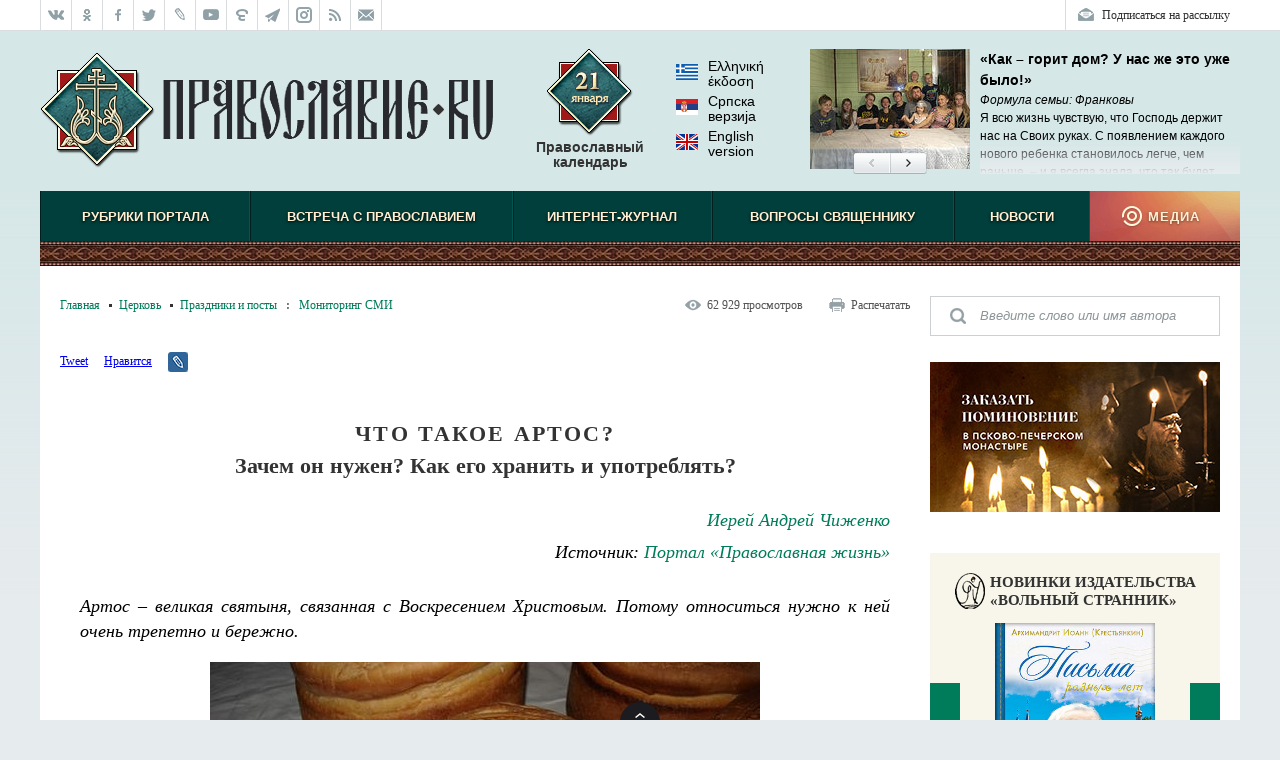

--- FILE ---
content_type: text/html; charset=utf-8
request_url: http://pravoslavie.ru/102913.html
body_size: 42593
content:
<!DOCTYPE html>
<html lang="ru">
<!--V3-->
    <head>        
        <meta http-equiv="Content-Type" content="text/html;charset=UTF-8">
        <!--HeadPlugin-->
        <style>
            ._sentinel{
                position: absolute;
                width: inherit;
                /*background-color:chocolate;*/
                z-index: 0;
                /*height: 3px;*/
            }     
            ._sentinel.editorsPicksInHeader {
                width: 20px;
                height: inherit;
                flex-shrink: 0;
                position: relative;
            }
        </style>


        <title>Что такое артос? / Православие.Ru</title>
        <meta name="viewport" content="width=device-width, initial-scale=1.0">          
        <meta http-equiv="X-UA-Compatible" content="IE=edge">
        <link rel="shortcut icon" href="/favicon.ico">
        <link rel="alternate" type="application/rss+xml" title="RSS Feed" href="/xml/full.xml">
        
        <!-- /static/css/reset.css -->
        <!-- /static/css/main_v20170214.css -->


        <!-- /static/css/rl2/menu_v2.css -->
        <!-- /static/css/responsive_v20170214.css -->
        <!-- /static/css/swiper.min.css -->
        <!-- /static/css/tooltip.css -->        
        <!-- /static/js/fancybox/jquery.fancybox.css -->

        <!--script src="/static/js/jquery-1.11.3.min.js"></script-->
        <!-- /static/js/smart/IO.js -->
        <!-- /static/js/jquery-3.3.1.min.js -->
        <!-- /static/js/fancybox/jquery.fancybox.pack.js -->
        <!-- /static/js/cookies.js -->
        <!-- /static/js/audioplayer.js -->
        <!-- /static/js/common_v20160930.js -->
        <!-- /static/js/footer.js -->
        <!-- /static/js/commonPlugins.js -->
        <!-- /static/js/search.js -->

        <!-- /static/js/rl2/common/menu_v2.js -->
        <!-- /static/js/rl2/common/responsive-menu.js -->
        <!-- /static/js/rl2/common/scrollbar-width.js -->
        <!-- /static/js/comments_v2.js -->
        <!-- /static/js/flowplayer-3.2.11.min.js -->
        <!-- /static/js/donation-site.js -->
        <!-- /static/js/tooltip.js -->

        <!-- /static/js/modernizr_mo_tr2.js -->
        <script>
            function LOAD_QUEUE_SETUP(SETTINGS) {
                SETTINGS.PRECACHE_PAGES_LIMIT = 0;
                SETTINGS.PRECACHE_BLOCKS_LIMIT = 0;
            }
        </script>
        <!-- /static/js/smart/loadQueueV4.js -->
		
        <!-- /static/js/banners-zapiski-ppm.js -->


        <!--[if lt IE 9]>
        <script src="/static/js/html5shiv.js"></script>
        <![endif]-->

        <!--[if lte IE 9]>
        <script src="/static/css/ie9.css"></script>
        <![endif]-->

        <meta property="og:title" content="Что такое артос? / Православие.Ru">
        <meta itemprop="name" content="Что такое артос? / Православие.Ru">
        <meta name="twitter:title" content="Что такое артос? / Православие.Ru">	

        <meta property="og:type" content="article">
		


		
		
		<meta property="og:url" content="https://pravoslavie.ru/102913.html">
		<meta itemprop="image" content="https://media.pravoslavie.ru/263062.x.jpg">
        <meta property="og:image" content="https://media.pravoslavie.ru/263062.x.jpg">
        <meta name="twitter:image" content="https://media.pravoslavie.ru/263062.x.jpg">
		
		<meta property="og:description" content="Артос – великая святыня, связанная с Воскресением Христовым. Потому относиться нужно к ней очень трепетно и бережно.">
        <meta itemprop="description" content="Артос – великая святыня, связанная с Воскресением Христовым. Потому относиться нужно к ней очень трепетно и бережно.">		
        <meta name="twitter:card" content="summary_large_image">
        <meta name="twitter:site" content="Православие.Ru">		
        <meta name="twitter:description" content="Артос – великая святыня, связанная с Воскресением Христовым. Потому относиться нужно к ней очень трепетно и бережно.">		
        <meta name="twitter:domain" content="pravoslavie.ru">


       

        <script>
            try {
                document.addEventListener("DOMContentLoaded", function (event) {
                    //setTimeout(function () {
                    loadCSS('https://pravoslavie.ru/static/css/smart/' + DATA.handlerName.toLowerCase() + '_deffer.css?' + defferedCSSTime);
                    //}, 5000);
        
        
                    function loadCSS(fn) {
                        var link = document.createElement("link");
                        link.href = fn;
                        link.type = "text/css";
                        link.rel = "stylesheet";
                        document.getElementsByTagName("head")[0].appendChild(link);
                    }
        
                });
            } catch (e) {
        
            }
        </script>
    
<style>

/*/static/css/reset.css*/
/* Eric Meyer's CSS Reset */
html, body, div, span, applet, object, iframe, h1, h2, h3, h4, h5, h6, p, blockquote, pre, a, abbr, acronym, address, big, cite, code, del, dfn, em, img, ins, kbd, q, s, samp, small, strike, strong, sub, sup, tt, var, b, u, i, center,
dl, dt, dd, ol, ul, li, fieldset, form, label, legend, table, caption, tbody, tfoot, thead, tr, th, td, article, aside, canvas, details, embed, figure, figcaption, footer, header, hgroup, menu, nav, output, ruby, section, summary, time, mark, audio, video {margin: 0; padding: 0; border: 0; font-size: 100%; font: inherit; vertical-align: baseline;}
/* HTML5 display-role reset for older browsers */
article, aside, details, figcaption, figure, footer, header, hgroup, menu, nav, section {display: block;}
body {line-height: 1;}
ol, ul {list-style: none;}
blockquote, q {quotes: none;}
blockquote:before, blockquote:after,
q:before, q:after {content: ''; content: none;}
table {border-collapse: collapse; border-spacing: 0;}
/* End of Eric Meyer's CSS Reset */

:focus {
outline: none;
}


input, textarea, button {outline: none;}

/* Base */

[role="button"],
input[type="submit"],
input[type="reset"],
input[type="button"],
button {
    -webkit-box-sizing: content-box;
       -moz-box-sizing: content-box;
            box-sizing: content-box;
}

/* Reset `button` and button-style `input` default styles */
input[type="submit"],
input[type="reset"],
input[type="button"],
button {
    /* background: none; */
	background-color: transparent;
    border: 0;
    /*color: inherit;*/
    /* cursor: default; */
    font: inherit;
    line-height: normal;
    overflow: visible;
    padding: 0;
    -webkit-appearance: button; /* for input */
    -webkit-user-select: none; /* for button */
       -moz-user-select: none;
        -ms-user-select: none;
}
input::-moz-focus-inner,
button::-moz-focus-inner {
    border: 0;
    padding: 0;
}

/* Make `a` like a button */
[role="button"] {
    color: inherit;
    cursor: default;
    display: inline-block;
    text-align: center;
    text-decoration: none;
    white-space: pre;
    -webkit-user-select: none;
       -moz-user-select: none;
        -ms-user-select: none;
}

/* Demo 
[role="button"],
input[type="submit"],
input[type="reset"],
input[type="button"],
button {
    background-color: #f0f0f0;
    border: 1px solid rgb(0, 0, 0);
    border: 1px solid rgba(0, 0, 0, 0.1);
    border-radius: 0.25em;
    height: 2.5em;
    line-height: 2.5;
    margin: 0.25em;
    padding: 0 1em;
    width: 14em;
}
*/
/*/static/css/main_v20170214.css*/
html {font: 12px/18px Georgia, 'Times New Roman', serif;}
body {background: #e6ebee url(/media/pics/bg7.jpg) repeat-x top; font: 12px/18px Georgia, 'Times New Roman', serif; min-width: 1200px;}
.wrapper {max-width: 1200px; margin: 0 auto;}
.wrapper__inner {background: #fff;}

b,strong, .b, .bold {font-weight: bold;}
i, em, .i, .italic {font-style: italic;}
sub {vertical-align: sub;}
sup {vertical-align: super;}
a[href*="#"] {text-decoration: none;}
.center {text-align: center;}

.clearfix:after {content: "."; clear: both; display: block; visibility: hidden; height: 0px;}
.divclearfix {content: "."; clear: both; display: block; visibility: hidden; height: 0px;}
.g-overflowh {overflow: hidden;}
.g-hidden {display: none;}

.g-input-text {color: #000 !important; font-style: normal !important;}

.g-text-gray  {color: gray;}
.g-text-red {color: red;}

/* Кнопка наверх */
.toplink {z-index: 40; position: fixed; bottom: 40px; width: 50px; height: 50px; cursor: pointer; background: url(/media/pics/toplink.png) no-repeat 0 -100px; display: none;}


/* Иконка зазгрузчика */
.block-loader {display: block; height: 33px; text-align: center; background: url(/media/pics/loading.gif) no-repeat center center;}

/* Placeholder  */
::-webkit-input-placeholder {color:#8d9598;}
::-moz-placeholder          {color:#8d9598;}/* Firefox 19+ */
:-moz-placeholder           {color:#8d9598;}/* Firefox 18- */
:-ms-input-placeholder      {color:#8d9598;}

:focus::-webkit-input-placeholder {color: transparent}
:focus::-moz-placeholder          {color: transparent}
:focus:-moz-placeholder           {color: transparent}
:focus:-ms-input-placeholder      {color: transparent}

input[type=number] {	
	padding: 0;
}

input::-webkit-outer-spin-button,
input::-webkit-inner-spin-button {
    /* display: none; <- Crashes Chrome on hover */
    -webkit-appearance: none;
    margin: 0; /* <-- Apparently some margin are still there even though it's hidden */
}

/* Заголовок с левым выравниванием, например для списка статей */
.block-caption-left {color: #333; font-size: 26px; font-weight: bold; margin: 0 0 30px; line-height: 1.2;}
.block-subcaption-left {color: #333; font-size: 18px; font-weight: bold; margin: 20px 0 14px;}
.block-caption-center {}
.block-subcaption-center {}

/* Аудиоплеер */
.audioplayer{height: 22px;color: #a4a4a4;position: relative;z-index: 1; margin: 0 0 10px;}
.audioplayer-mini{width: 2.5em; /* 40 */margin: 0 auto;}
.audioplayer > div{position: absolute;}
.audioplayer-playpause{width: 2.5em; /* 40 */height: 100%;text-align: left;text-indent: -9999px;cursor: pointer;z-index: 2;top: 0;left: 0;}
.audioplayer-mini .audioplayer-playpause{width: 100%;}
.audioplayer-playpause:hover,.audioplayer-playpause:focus{color: #000;}
.audioplayer-playpause a{display: block;}
.audioplayer:not(.audioplayer-playing) .audioplayer-playpause a{position: absolute; display: block; width: 18px; height: 18px; background: url(/media/pics/audio_player.png) no-repeat -15px -3px; float: left; margin: 3px 0 0;}
.audioplayer-playing .audioplayer-playpause a{position: absolute; display: block; width: 18px; height: 18px; background: url(/media/pics/audio_player.png) no-repeat -15px -21px; float: left; margin: 3px 0 0;}
.audioplayer-time{position: absolute; text-align: center;z-index: 2; top: 0; text-align: center; color: #a6a7a8; font-size: 11px; height: 18px; width: 90px; left: 18px; padding: 0 5px; line-height: 18px; margin: 3px 0 0;}
.audioplayer-time-duration{display: none;}
.audioplayer-novolume .audioplayer-time-duration{border-right: 0;right: 0;}
.audioplayer-bar{cursor: pointer; z-index: 1; left: 120px; display: block; width: 160px; height: 7px; background: url(/media/pics/audio_player.png) no-repeat -36px -45px; top: 9px;}
.audioplayer-bar:hover .audioplayer-bar-tooltip {display: block;}
.audioplayer-novolume .audioplayer-bar{right: 4.375em; /* 70 */}
.audioplayer-bar-loaded{width: 0; z-index: 1; display: block; height: 7px; background: url(/media/pics/audio_player.png) no-repeat -36px -63px; position: absolute; /*z-index: 1; display: block; height: 7px; background: url(/media/pics/audio_player.png) no-repeat -36px -18px;*/}
.audioplayer-bar-played{width: 0; z-index: 1; display: block; height: 7px; background: url(/media/pics/audio_player.png) no-repeat -36px -54px; position: absolute;}
.audioplayer-bar-point {display: block; width: 14px; height: 13px; background: url(/media/pics/audio_player.png) no-repeat 0 -6px; position: absolute; top: -3px; right: -7px;}
.audioplayer-volume{height: 100%; position: absolute; width: 24px; text-align: left; text-indent: -9999px; cursor: pointer; z-index: 2; top: 0; right: 0;}
.audioplayer-volume:hover,.audioplayer-volume:focus{color: #000;}
.audioplayer-volume-button{width: 100%;}
.audioplayer-volume-button a{display: block; position: relative; top: 5px; z-index: 1; display: block; width: 19px; height: 14px; background: url(/media/pics/audio_player.png) no-repeat -15px -53px; float: left;}
.audioplayer-mute .audioplayer-volume-button a {background-position: -15px -39px}
.audioplayer-volume-adjust{height: 68px; width: 22px; cursor: default; position: absolute;left: -4px; right: -1px;top: -9999px;background: #333d45;border-radius: 5px; border: 1px solid #333d45;}
.audioplayer-volume:not(:hover) .audioplayer-volume-adjust{opacity: 0;}
.audioplayer-volume:hover .audioplayer-volume-adjust{top: auto;bottom: 100%;}
.audioplayer-volume-adjust > div{width: 4px;height: 50px;background: url(/media/pics/audio_player.png) no-repeat 0 -20px;cursor: pointer;position: relative;z-index: 1;margin: auto 8px; top: 9px;}
.audioplayer-volume-adjust div div{width: 100%;height: 100%;position: absolute;bottom: 0;left: 0;background: url(/media/pics/audio_player.png) no-repeat -4px -20px;}
.audioplayer-novolume .audioplayer-volume{display: none;}
.audioplayer *,.audioplayer *:before,.audioplayer *:after{-webkit-transition: color .25s ease, background-color .25s ease, opacity .5s ease;-moz-transition: color .25s ease, background-color .25s ease, opacity .5s ease;-ms-transition: color .25s ease, background-color .25s ease, opacity .5s ease;-o-transition: color .25s ease, background-color .25s ease, opacity .5s ease;transition: color .25s ease, background-color .25s ease, opacity .5s ease;}
.audioplayer-bar .audioplayer-bar-tooltip {display: none; position: absolute; top: 11px; width: auto; height: auto; padding: 0 5px; background: #fff; text-align: center; color: #000; text-shadow: none; border: 1px solid #ccc;}
.audioplayer-download {display: none;}

/*.block-doc .audioplayer {background: #292a2f; height: 40px;}
.block-doc .audioplayer-playpause {top: 8px; left: 10px;}
.block-doc .audioplayer-time {top: 8px; left: 38px; width: 100px;}
.block-doc .audioplayer-bar {top: 17px; left: 158px; width: 200px;}
.block-doc .audioplayer-volume {top: 8px; right: 40px;}
.block-doc .audioplayer-bar {width: 570px; background-position: 0 -72px;}
.block-doc .audioplayer-bar-played {background-position: 0 -90px;}
.block-doc .audioplayer-bar-played {background-position: 0 -81px;}
.block-doc .audioplayer-download {background: url(/media/pics/audio_player.png) no-repeat -223px -25px; width: 16px; height: 18px; display: block; position: absolute; top: 9px; right: 10px;}*/

.block-doc .audioplayer {width: 250px; background: #eef5ec; border: 5px solid #eef5ec; border-radius: 5px; padding-bottom: 3px;}
.block-doc .audioplayer:not(.audioplayer-playing) .audioplayer-playpause a,
.block-doc .audioplayer-playing .audioplayer-playpause a,
.block-doc .audioplayer-bar,
.block-doc .audioplayer-bar-loaded,
.block-doc .audioplayer-bar-played,
.block-doc .audioplayer-bar-point,
.block-doc .audioplayer-volume-button a,
.block-doc .audioplayer-volume-adjust > div,
.block-doc .audioplayer-volume-adjust div div {background-image: url(/media/pics/audio_player_article.png);}

.block-doc .audioplayer-time {width: 45px; display: block; left: 155px;}
.block-doc .audioplayer-bar {width: 125px; left: 30px;}
.block-doc .audioplayer-download {display: block;
    position: absolute;
    right: 0;
    top: 2px;
    width: 16px;
    height: 18px;
    background: url(/media/pics/audio_player_article.png) no-repeat -223px -27px;}

.block-doc .audioplayer-volume {right: auto; left: 210px;}


.block-left {width: 850px; float: left; padding-left: 20px; background: #fff;}
.block-left_index {width: 760px;}
.block-right {width: 290px; float: right; padding-right: 20px;}
.block-right_index {width: 380px;}
.block-both {padding: 0 20px;}

.block-upperpanel {height: 30px; background: #fff; overflow: hidden; border-bottom: 1px solid #dadde0;}
.block-upperpanel__inner {max-width: 1200px; margin: 0 auto;}
.block-upperpanel__social {margin: 0; height: 30px; overflow: hidden; float: left;}
.block-upperpanel__socitem {display: block; height: 30px; width: 30px !important; margin: 0; border-right: 1px solid #dadde0; float: left; background-image: url(/media/pics/upperpanel_icons_30.png); background-repeat: no-repeat;}
.block-upperpanel__socitem_vk {background-position: 0 0; border-left: 1px solid #dadde0;}
.block-upperpanel__socitem_vk:hover {background-position: -30px 0;}
.block-upperpanel__socitem_ok {background-position: 0 -30px;}
.block-upperpanel__socitem_ok:hover {background-position: -30px -30px;}
.block-upperpanel__socitem_fb { background-position: 0 -60px;}
.block-upperpanel__socitem_fb:hover {background-position: -30px -60px;}
.block-upperpanel__socitem_tw {background-position: 0 -90px;}
.block-upperpanel__socitem_tw:hover {background-position: -30px -90px;}
.block-upperpanel__socitem_lj {background-position: 0 -120px;}
.block-upperpanel__socitem_lj:hover {background-position: -30px -120px;}
.block-upperpanel__socitem_youtube {background-position: 0 -150px;}
.block-upperpanel__socitem_youtube:hover {background-position: -30px -150px;}
.block-upperpanel__socitem_elitsy {background-position: 0 -180px;}
.block-upperpanel__socitem_elitsy:hover {background-position: -30px -180px;}
.block-upperpanel__socitem_rss {background-position: 0 -210px;}
.block-upperpanel__socitem_rss:hover {background-position: -30px -210px;}
.block-upperpanel__socitem_mail {background-position: 0 -240px;}
.block-upperpanel__socitem_mail:hover {background-position: -30px -240px;}
.block-upperpanel__socitem_telegram {background-position: 0 -271px;}
.block-upperpanel__socitem_telegram:hover {background-position: -30px -271px;}
.block-upperpanel__socitem_instagram {background-position: 0 -300px;}
.block-upperpanel__socitem_instagram:hover {background-position: -30px -300px;}
.block-upperpanel__markers {margin: 0; height: 30px; overflow: hidden; float: right;}
.block-upperpanel__marker {padding: 0 10px; margin: 0; float: right; line-height: 30px; color: #333; text-decoration: none; display: block; border-right: 1px solid #dadde0; border-left: 0;}
.block-upperpanel__marker:hover {text-decoration: underline;}
.block-upperpanel__lang {background: url(/media/pics/upperpanel_flags_30.png) no-repeat 10px 0; padding-left: 38px;}
.block-upperpanel__lang_eng {border-left: 1px solid #dadde0;}
.block-upperpanel__lang_srp {background-position: 10px -30px;}
.block-upperpanel__lang_gr {background-position: 10px -120px;}
.block-upperpanel__subscription {background: url(/media/pics/upperpanel_flags_30.png) no-repeat 9px -60px; border: 0; padding-left: 36px; border-left: 1px solid #dadde0;}
.block-upperpanel__subscription:hover {background-position: 9px -90px;}

.header {display: block; height: 160px; position: relative; overflow: hidden; font-family: Helvetica, Arial, sans-serif;}
.b-header__inner {}
.header__logo {display: block; background: url(/media/pics/header_logo2.png) no-repeat left top; width: 453px; height: 116px; margin: 22px 0; position: static; top: auto; left: auto;}
.header__churches {display: block; background: url(/media/pics/header_churches_88.png) no-repeat center top; top: 18px; left: 720px; width: 90px; height: auto; text-align: center; position: absolute; padding: 90px 0 0; text-decoration: none; color: #333; font-size: 14px; line-height: 16px; font-weight: bold;}
.header__sds {display: block; background: url(/media/pics/header_sds_88.png) no-repeat center top; top: 18px; left: 720px; width: 90px; height: auto; text-align: center; position: absolute; padding: 90px 0 0; text-decoration: none; color: #333; font-size: 14px; line-height: 16px; font-weight: bold;}
.header__sm {display: block; background: url(/media/pics/header_sm_88.png) no-repeat center top; top: 18px; left: 53%; width: 90px; height: auto; text-align: center; position: absolute; padding: 90px 0 0; text-decoration: none; color: #333; font-size: 14px; line-height: 16px; font-weight: bold;}
.header__calendar {display: block; width: 140px; height: auto; position: absolute; top: 18px; left: 40%; padding: 90px 0 0; text-align: center; text-decoration: none; color: #333; font-size: 14px; line-height: 16px; font-weight: bold; background: url(/media/pics/header_calendar_88.png) no-repeat center top;}
.header__date {width: 82px; height: 84px; position: absolute; left: 0; top: 0;}
.header__calendar-days {width: 40px; height: 30px; display: none; background: url(/media/pics/header_days2.png) 0 0; position: absolute; left: 48px; top: 18px;}
.header__calendar-months {width: 60px; height: 20px; display: none; background: url(/media/pics/header_days2.png) 0 0; position: absolute; left: 40px; top: 42px;}
.header__calendar:hover, .header__churches:hover {text-decoration: underline;}

.b-header-lang {width: 90px; left: 53%; font-weight: normal; padding-top: 10px; text-align: left; display: block; height: auto; position: absolute; top: 18px; text-align: center; text-decoration: none; color: #333; font-size: 1.1667rem; line-height: 1.333rem; font-weight: bold;}
.b-header-lang a {display: block; margin: 0 0 5px; color: #000; text-decoration: none;}
.b-header-lang__flag {width: 22px; height: 16px; margin: 5px 10px 0 0; display: block; float: left; background-image: url(/media/pics/header-flags.png); background-repeat: no-repeat;}
.b-header-lang__flag_el {background-position: 0 0;}
.b-header-lang__flag_sr {background-position: 0 -16px;}
.b-header-lang__flag_en {background-position: 0 -32px;}

.b-header {display: block; height: 160px; width: 100%; position: relative; overflow: hidden; font-family: Helvetica, Arial, sans-serif;}
.b-header__logo {width: 453px; height: 116px; margin: 22px 0;}
.b-header__sds, .b-header__calendar {display: block; height: auto; position: absolute; top: 18px; text-align: center; text-decoration: none; color: #333; font-size: 1.1667rem; line-height: 1.333rem; font-weight: bold;}
.b-header__calendar {width: 140px; left: 40%;}
.b-header__sds {width: 90px; left: 53%;}
.b-header__calendar span {position: absolute; display: none; background: url(/media/pics/header_days2.png) no-repeat;}
.b-header__calendar-days {width: 40px; height: 30px; left: 48px; top: 18px;}
.b-header__calendar-months {width: 60px; height: 20px; left: 40px; top: 42px;}

.header-adaptive {display: none; height: 50px; background: #fff; position: relative;}
.header-adaptive__menu {display: block; width: 58px; height: 50px; background: url(/media/pics/header-adaptive_menu.png); float: left; margin-right: 30px;}
.header-adaptive__menu_open {position: fixed; z-index: 3; margin: 0; top: 0; right: 0;}
.header-adaptive__logo {display: block; width: 161px; height: 50px; background: url(/media/pics/header-adaptive_logo.png); float: left;}

.block-editors-pick {width: 300px; height: 125px; position: absolute; top: 18px; right: 0; background: url(/media/pics/block-editors-pics_bg.png) no-repeat bottom left; display: block;}
.block-editors-pick__inner {display: block; width: 300px; height: 125px; overflow: hidden;}
.block-editors-pick__items {display: block;}
.block-editors-pick__item {display: block; width: 300px; height: 125px; float: left;}
.block-editors-pick__link {display: block; width: 300px; height: 120px; overflow: hidden; position: relative; text-decoration: none;}
.block-editors-pick__image {width: 300px; height: 120px; position: absolute; left: 0; top: 0;}
.block-editors-pick__buttons {width: 74px; height: 22px; position: absolute; left: 122px; top: 104px; display: block;}
.block-editors-pick__button {display: block; width: 37px; height: 22px; position: absolute; top: 0; overflow: hidden; background-image: url(/media/pics/editors-pick_buttons.png); background-repeat: no-repeat; cursor: pointer;}
.block-editors-pick__button_left {left: 0; background-position: 0 0;}
.block-editors-pick__button_left:hover {background-position: 0 -22px;}
.block-editors-pick__button_right {right: 0; background-position: -37px 0;}
.block-editors-pick__button_right:hover {background-position: -37px -22px;}

.block-search-adaptive {display: none; height: 70px; background: url(/media/pics/search-adaptive_bg.png)}
.block-search-adaptive__form {}
.block-search-adaptive__input {height: 70px; border: 0; background: transparent; color: #8d9598; font-size: 24px; line-height: 70px; margin-left: 30px; width: 90%;}
.block-search-adaptive__submit {display: block; width: 28px; height: 28px; background: url(/media/pics/search-adaptive_submit.png); float: right; margin: 21px 30px 0 0; cursor: pointer;}

/* Меню, старые стили */
.block-mainmenu {}
.block-mainmenu_adaptive {display: none; position: fixed; top: 0; left: 0; width: 100%; overflow: auto; z-index: 2;}
.block-mainmenu_show {display: block;}
.block-topmenu {min-height: 75px; clear: both; position: relative; margin: 0 0 30px; font-family: Helvetica, Arial, sans-serif;}
.block-topmenu_slide {}
.body_index .block-topmenu {margin: 0;}
.block-topmenu__items {display: block; height: 50px; padding-bottom: 25px; background: #003f3b url(/media/pics/menu_line.png) repeat-x bottom;}
.block-topmenu__item {display: block; height: 50px; float: left; text-align: center;}
.block-topmenu__link {position: relative; cursor: pointer; display: block; height: 50px; text-transform: uppercase; border-left: 1px solid #001f1d; border-right: 1px solid #005853; text-align: center; line-height: 52px; color: #fff0d3; text-decoration: none; text-shadow: 0px 1px 3px rgba(0, 0, 0, 1); font-size: 13px; font-weight: bold;}
.block-topmenu__link:hover {background-color: #002927; color: #fff0d3;}
.block-topmenu__link_active {background-color: #002927; color: #fff0d3;}
.block-topmenu__link_hover {background-color: #002927; color: #fff0d3;}
.block-topmenu__subitems {display: none; padding: 10px; position: relative; z-index: 4;}
.block-topmenu__subitem {color: #525255; font-size: 13px; display: inline; line-height: 30px; white-space: nowrap; letter-spacing:0.5px;}
.block-topmenu__subitems_right {text-align: right;}
.block-topmenu__sublink {color: #fff; text-decoration: none; padding: 0 8px;}
.block-topmenu__sublink:hover {color: #fff0d3;}
.block-topmenu__sublink_active {color: #fff0d3;}
.block-topmenu__medialink {letter-spacing: 1px; font-family: Helvetica, Arial, sans-serif; font-size: 13px; font-weight: bold; cursor: pointer; display: block; width: 150px; height: 50px; padding: 0; background: #b3564d url(/media/pics/menu_media2.png) no-repeat right top; color: #fff0d3; text-transform: uppercase; text-decoration: none; text-shadow: 0px 1px 3px rgba(0, 0, 0, 0.5); line-height: 52px; text-indent: 18px;}
.block-topmenu__medialink:hover {background-position: 0 -50px;}
.block-topmenu__item:last-child .block-topmenu__subitems {text-align: right;}
.block-topmenu__subwrap {display: block; background-color: #002927; width: 100%; position: relative; z-index: 4; margin-top: -25px;}
.block-topmenu__line {height: 25px; background: #432018 url(/media/pics/menu_line.png);}

.block-topmenu__item_active .block-topmenu__subitems {display: block;}
.block-topmenu_slide .block-topmenu__subitems {display: none;}

/* Меню */
.block-mainmenu {}
.block-mainmenu_adaptive {display: none; position: fixed; top: 0; left: 0; width: 100%; overflow: auto; z-index: 2;}
.block-mainmenu_show {display: block;}
.block-topmenu {min-height: 75px; clear: both; position: relative; margin: 0 0 30px; font-family: Helvetica, Arial, sans-serif;}
.block-topmenu_slide {}
.body_index .block-topmenu {margin: 0;}
.block-topmenu__items {display: block; height: 50px; padding-bottom: 25px; background: #003f3b url(/media/pics/menu_line.png) repeat-x bottom;}
.block-topmenu__item {display: block; height: 50px; float: left; text-align: center;}
.block-topmenu__item_1, .block-topmenu__item:nth-child(1) {width: 205px;}
.block-topmenu__item_2, .block-topmenu__item:nth-child(2) {width: 264px;}
.block-topmenu__item_3, .block-topmenu__item:nth-child(3) {width: 204px;}
.block-topmenu__item_4, .block-topmenu__item:nth-child(4) {width: 239px;}
.block-topmenu__item_5, .block-topmenu__item:nth-child(5) {width: 138px;}
.block-topmenu__item_6, .block-topmenu__item:nth-child(6) {width: 150px;}
.block-topmenu__link {position: relative; cursor: pointer; display: block; height: 50px; text-transform: uppercase; border-left: 1px solid #001f1d; border-right: 1px solid #005853; text-align: center; line-height: 52px; color: #fff0d3; text-decoration: none; text-shadow: 0px 1px 3px rgba(0, 0, 0, 1); font-size: 13px; font-weight: bold;}
.block-topmenu__link:hover {background-color: #002927; color: #fff0d3;}
.block-topmenu__link_active {background-color: #002927; color: #fff0d3;}

.block-topmenu__subitems {display: none; padding: 10px; position: relative; z-index: 4; position: absolute; left: 0; top: 50px; width: 1180px; text-align: left;}

.block-topmenu__item:hover .block-topmenu__subitems {opacity: 1; visibility: visible;}

.block-topmenu__subitem {color: #525255; font-size: 13px; display: inline; line-height: 30px; white-space: nowrap; letter-spacing:0.5px;}
.block-topmenu__subitems_right {text-align: right;}
.block-topmenu__sublink {color: #fff; text-decoration: none; padding: 0 8px;}
.block-topmenu__sublink:hover {color: #fff0d3;}
.block-topmenu__sublink_active {color: #fff0d3;}
.block-topmenu__medialink {letter-spacing: 1px; font-family: Helvetica, Arial, sans-serif; font-size: 13px; font-weight: bold; cursor: default; display: block; width: 150px; height: 50px; padding: 0; background: #b3564d url(/media/pics/menu_media2.png) no-repeat right top; color: #fff0d3; text-transform: uppercase; text-decoration: none; text-shadow: 0px 1px 3px rgba(0, 0, 0, 0.5); line-height: 52px; text-indent: 18px;}
.block-topmenu__medialink:hover {background-position: 0 -50px;}
.block-topmenu__item:last-child .block-topmenu__subitems {text-align: right;}
.block-topmenu__subwrap {display: block; background-color: #002927; width: 100%; position: absolute; top: 50px; z-index: 2; margin-top: 0;}
.block-topmenu__line {height: 25px; background: #432018 url(/media/pics/menu_line.png);}

.block-topmenu__item_active .block-topmenu__subitems {display: block;}
.block-topmenu_slide .block-topmenu__subitems {display: none;}


/* Адаптивное меню */
.block-menu-adaptive {display: none; background: #292a2f url(/media/pics/menu-adaptive_bg.png) repeat-y right top;}
.block-menu-adaptive__socials {height: 50px; background: #1e1f22; padding-left: 30px;}
.block-menu-adaptive__social {display: block; width: 22px; height: 20px; background: url(/media/pics/menu-adaptive_socials.png) no-repeat 0 0; float: left; margin-right: 10px; margin-top: 15px;}
.block-menu-adaptive__social_vk {background-position: 0 0;}
.block-menu-adaptive__social_fb {background-position: 0 -20px;}
.block-menu-adaptive__social_twitter {background-position: 0 -40px;}
.block-menu-adaptive__social_youtube {background-position: 0 -60px;}
.block-menu-adaptive__social_elitsy {background-position: 0 -80px;}
.block-menu-adaptive__social_rss {background-position: 0 -100px;}
.block-menu-adaptive__items {display: block;}
.block-menu-adaptive__item {display: block; background: #292a2f; font-size: 1.5em; line-height: 1.5em; color: #fff; border-top: 1px solid #212226; border-bottom: 1px solid #33353b; text-shadow: 0px 1px 2px rgba(0, 0, 0, 1);}
.block-menu-adaptive__item_separator {background: #1b1b20; height: 2em;}
.block-menu-adaptive__link {text-decoration: none; display: block; color: #fff; padding: 0.5em 10%;}
.block-menu-adaptive__subitems {display: block; background: #1b1b20;}
.block-menu-adaptive__subitem {display: block; font-size: 18px; line-height: 1.5; height: auto; border-top: 1px solid #16161a; border-bottom: 1px solid #222228;}
.block-menu-adaptive__sublink {text-decoration: none; display: block; color: #fff; padding: 0.5em 15%;}

.block-search-right {width: 290px; margin: 0 0 26px;}
.block-search-right__inner {}
.block-search-right__form {}
.block-search-right__wrap-input {width: 230px; height: 40px; padding: 0 10px 0 50px; background: #fff url(/media/pics/search-right.png) no-repeat left top;}
.block-search-right__input {width: 100%; height: 38px; line-height: 38px; border: 0; padding: 0; margin: 1px 0; background: transparent;  padding: 0; border: 0; font-style: italic;}
.block-search-right  input:-webkit-autofill {-webkit-box-shadow: inset 0 0 0 50px #fff !important; /* Цвет фона */
    -webkit-text-fill-color: #000 !important; /* цвет текста */
    color: #000 !important; /* цвет текста */}

.b-zppm-right {margin: 0 0 36px;}	
.b-zppm-right img {width: 100%; height; auto;}	
	
.block-menu-responsive__open {display: none; background: url(/media/pics/respmenu_open.gif); position: absolute; cursor: pointer; height: 30px; width: 30px; top: 20px; left: 20px;}

.block-menu-responsive {display: none; background: #292a2f url(/media/pics/menu-adaptive_bg.png) repeat-y right top;}
.block-menu-responsive__socials {background: #1e1f22; padding: 0 5% 15px;}
.block-menu-responsive__socials:after {content: "."; clear: both; display: block; visibility: hidden; height: 0px;}
.block-menu-responsive__social {display: block; width: 22px; height: 20px; background: url(/media/pics/menu-adaptive_socials.png) no-repeat 0 0; float: left; margin-right: 15px; margin-top: 15px;}
.block-menu-responsive__social_vk {background-position: 0 0;}
.block-menu-responsive__social_fb {background-position: 0 -20px;}
.block-menu-responsive__social_twitter {background-position: 0 -40px;}
.block-menu-responsive__social_youtube {background-position: 0 -60px;}
.block-menu-responsive__social_elitsy {background-position: 0 -80px;}
.block-menu-responsive__social_rss {background-position: 0 -100px;}
.block-menu-responsive__social_ok {background-position: 0 -120px;}
.block-menu-responsive__social_lj {background-position: 0 -140px;}
.block-menu-responsive__social_tg {background-position: 0 -160px;}
.block-menu-responsive__social_ig {background-position: 0 -180px;}
.block-menu-responsive__social_mail {background-position: 0 -200px;}
.block-menu-responsive__items {display: block;}
.block-menu-responsive__item {display: block; background: #292a2f; font-size: 1.5em; line-height: 1.5em; color: #fff; border-top: 1px solid #212226; border-bottom: 1px solid #33353b; text-shadow: 0px 1px 2px rgba(0, 0, 0, 1);}
.block-menu-responsive__item_separator {background: #1b1b20; height: 2em;}
.block-menu-responsive__link {text-decoration: none; display: block; color: #fff; padding: 0.5em 5%; text-transform: uppercase;}
.block-menu-responsive__link span {float: right;}
.block-menu-responsive__subitems {display: block; background: #1b1b20;}
.block-menu-responsive__subitem {display: block; font-size: 18px; line-height: 1.5; height: auto; border-top: 1px solid #16161a; border-bottom: 1px solid #222228;}
.block-menu-responsive__sublink {text-decoration: none; display: block; color: #fff; padding: 0.5em 5% 0.5em 10%;}

.block-menu-responsive__item_mon .block-menu-responsive__subitems {display: none;}
.block-menu-responsive__item_more .block-menu-responsive__subitems {display: none;}

.block-menu-responsive__item_more_h {display: none;}
.block-menu-responsive__item_more_h .block-menu-responsive__link {text-transform: none;}

.block-menu-responsive__search {display: inline-block; width: 25px; height: 25px; background: url(/media/pics/menu-responsive-search.png); margin: 0 5%;}

.block-menu-responsive__item_search {}
.block-menu-responsive__item_search form {display: block; padding: 0 5%;}
.block-menu-responsive__item_search input[type="search"] {width: 100%; height: 2em;}



.block-menu-responsive {position: fixed; top: 0; left: 0; background: none; width: 100%; overflow: auto; z-index: 99;}
.block-menu-responsive__inner {background: #292a2f url(/media/pics/menu-adaptive_bg.png) repeat-y right top; width: 75%; max-width: 350px; position: relative;}
.block-menu-responsive__overlay {display: block; position: absolute; left: 0; top: 0; width: 100%; height: 100%; background: #000; opacity: 0.5; cursor: default;}
.block-menu-responsive__close {position: fixed; top: 0; right: 15px; font-size: 50px; color: #fff; display: block; line-height: 1; height: 50px; cursor: pointer;}
	
/* Список широких анонсов */

.list-articles-wide {margin-bottom: 20px;}

.list-articles-wide__heading {color: #333; min-height: 20px; letter-spacing: -0.03em; padding: 0; font-size: 22px; font-weight: bold; background: url(/media/pics/publications_heading2.png) no-repeat left center; text-indent: 28px; margin-bottom: 20px; margin-right: 22px; float: left;}
.list-articles-wide__heading a {color: #333; text-decoration: none;}
.list-articles-wide__heading_list {background: none; padding: 0; text-indent: 0; margin: 0 0 30px;}
.list-articles-wide__menu {display: block; float: left; line-height: 1; margin: 4px 0 0;}
.list-articles-wide__menu-item {display: inline; padding-right: 22px;}
.list-articles-wide__menu-item a {color: #007c5b; font-size: 14px; text-decoration: none; cursor: pointer;}
.list-articles-wide__items {float: none; clear: both; font: 1em/1.2em Arial, sans-serif; margin-bottom: 20px;}
.list-articles-wide__item {display: block; float: none; clear: both; margin-bottom: 20px; position: relative;}
.list-articles-wide__item:last-child {margin-bottom: 0;}
.list-articles-wide__item_nopic {height: auto; min-height: 0; margin-left: 215px;}
.list-articles-wide__item u {background: #ff0; text-decoration: none; padding: 2px;}
.list-articles-wide__sds {position: absolute; right: 5px; top: 5px; width: 44px; height: 44px;}
.list-articles-wide__pic {display: block; width: 200px; height: 150px; float: left; overflow: hidden; margin-right: 15px; background: #f8f6ea; line-height: 150px; line-height: 14px; text-align: center;}
.list-articles-wide__piclink {display: table; width: 100%; height: 100%;}
.list-articles-wide__piclink span {display: table-cell; vertical-align: middle;}
.list-articles-wide__piclink img {max-width: 200px; max-height: 150px; height: auto; vertical-align: middle;}
.list-articles-wide__popup {display: none; background: url(/media/pics/publications_hover.png); width: 200px; height: 150px; position: absolute; top: 0; left: 0;}
.list-articles-wide__popuplink {display: block; position: absolute; width: 200px; height: 124px; top: 0; left: 0;}
.list-articles-wide__bottom {display: block; background: #fff; width: 200px; height: 26px; position: absolute; bottom: 0; left: 0; font-size: 0.8em;}

.list-articles-wide__bookmark {display: none; width: 60px; height: 25px; float: left; border: 1px solid #dadde0; border-top: 0; color: #333; text-align: center; vertical-align: top}
.list-articles-wide__bookmark span {display: inline-block; width: 8px; height: 25px; background: url(/media/pics/publications_icons.png) no-repeat 0 -26px;}
.list-articles-wide__bookmark:hover {background: #007c5b; border-color: #007c5b; color: #fff;}
.list-articles-wide__bookmark:hover span {background-position: 0 0;}
	
.list-articles-wide__review {font-size: 1.2em; display: inline-block; width: 98px; height: 25px; line-height: 26px; float: left; border: 1px solid #dadde0; border-top: 0; color: #333; text-align: center; vertical-align: top;}
.list-articles-wide__review span {display: inline-block; height: 25px; background: url(/media/pics/publications_icons.png) no-repeat 0 -78px; padding-left: 20px;}
.list-articles-wide__review:hover {background: #007c5b; border-color: #007c5b; color: #fff;}
.list-articles-wide__review:hover span {background-position: 0 -52px;}
	
.list-articles-wide__comments {font-size: 1.2em; display: inline-block; width: 99px; height: 25px; line-height: 26px; float: left; border-bottom: 1px solid #dadde0;  border-right: 1px solid #dadde0; color: #333; text-align: center; vertical-align: top;}
.list-articles-wide__comments span {display: inline-block; height: 25px; background: url(/media/pics/publications_icons.png) no-repeat 0 -130px; padding-left: 20px;}
.list-articles-wide__comments:hover {background: #007c5b; border-color: #007c5b; color: #fff;}
.list-articles-wide__comments:hover span {background-position: 0 -104px;}
.list-articles-wide__comments_disable {cursor: default;}
.list-articles-wide__comments_disable:hover {background: #fff; border-bottom: 1px solid #dadde0; border-right: 1px solid #dadde0;}

.list-articles-wide__label {display: block; width: 95px; padding: 5px; background: #007c5b; color: #fff; text-align: center; position: absolute; top: 10px; left: 0; text-decoration: none;}

.list-articles-wide__text {display: block; text-decoration: none; margin-left: 215px; font: 1.2em/1.4em Arial, sans-serif;}
.list-articles-wide__text:after {content: "."; clear: both; display: block; visibility: hidden; height: 0px;}
.list-articles-wide__top {display: block; color: #707a7e; line-height: 1; padding: 0 0 2px; line-height: 1.4em; margin: 1em 0 0; text-align: left; float: none; font-size: 0.85em;}
.list-articles-wide__date {display: inline;}
.list-articles-wide__rating {display: inline; font-style: normal;}
.list-articles-wide__rating-item {padding: 0;}
.list-articles-wide__rating-qt {color: #707a7e;}
.list-articles-wide__separator {margin: 0 0.4em 2px; display: inline-block; background: #c4c6d3; height: 3px; width: 3px; overflow: hidden; color: #c4c6d3;}

.list-articles-wide__title {display: block; text-transform: uppercase; color: #333; font-weight: bold;}
.list-articles-wide__title a {text-decoration: none; color: #333;}
.list-articles-wide__subtitle {display: block; color: #333; font-weight: bold;}
.list-articles-wide__subtitle a {text-decoration: none; color: #333;}
.list-articles-wide__author {display: block; color: #007c5b; font-style: italic; font-weight: 500; margin: 0.2em 0 0;}
.list-articles-wide__author a {text-decoration: none; color: #007c5b;}
.list-articles-wide__short {display: block; color: #333; margin: 0.5em 0 0;}
.list-articles-wide__short a {text-decoration: none; color: #333;}

.list-articles-wide__nofind {padding: 40px 0; text-align: center; font-weight: bold;}
.list-articles-wide__item:hover .list-articles-wide__popup {display: block;}

/* Старая версия анонсов, удалить после перекеширования */

.block-publications {margin-bottom: 20px;}

.block-publications__heading {color: #333; min-height: 20px; letter-spacing: -0.03em; padding: 0; font-size: 22px; font-weight: bold; background: url(/media/pics/publications_heading2.png) no-repeat left center; text-indent: 28px; margin-bottom: 20px; margin-right: 22px; float: left;}
.block-publications__heading a {color: #333; text-decoration: none;}
.block-publications__heading_list {background: none; padding: 0; text-indent: 0; margin: 0 0 30px;}
.block-publications__menu {display: block; float: left; line-height: 1; margin: 4px 0 0;}
.block-publications__menu-item {display: inline; padding-right: 22px;}
.block-publications__menu-link {color: #007c5b; font-size: 14px; text-decoration: none; cursor: pointer;}
.block-publications__items {float: none; clear: both; font: 1em/1.2em Arial, sans-serif; margin-bottom: 20px;}
.block-publications__item {display: block; float: none; clear: both; margin-bottom: 20px; min-height: 150px; position: relative;}
.block-publications__item:last-child {margin-bottom: 0;}
.block-publications__item_nopic {height: auto; min-height: 0; margin-left: 215px;}
.block-publications__item u {background: #ff0; text-decoration: none; padding: 2px;}
.block-publications__link {text-decoration: none; display: block; position: relative;}
.block-publications__link:hover .block-publications__hover-popup {display: block;}
.block-publications__hover {display: block; width: 200px; height: 150px; float: left; overflow: hidden; margin-right: 15px; background: #f8f6ea; line-height: 150px; line-height: 14px; text-align: center;}
.block-publications__pic {display: table; width: 100%; height: 100%;}
.block-publications__pic span {display: table-cell; width: 100%; height: 100%; vertical-align: middle;}
.block-publications__pic span img {} /* после перекеширования сайта перенести сюда правило картинки, а класс с картинки удалить */
.block-publications__image {max-width: 200px; max-height: 150px; height: auto; vertical-align: middle;}
.block-publications__hover-popup {display: none; background: url(/media/pics/publications_hover.png); width: 200px; height: 150px; position: absolute; top: 0; left: 0;}
.block-publications__hover-bottom {display: block; background: #fff; width: 200px; height: 26px; position: absolute; bottom: 0; left: 0; cursor: pointer; font-size: 0.8em;}

.block-publications__hover-bookmark {display: none; width: 60px; height: 25px; float: left; border: 1px solid #dadde0; border-top: 0; color: #333; text-align: center; vertical-align: top;}
	.block-publications__hover-bookmark-icon {display: inline-block; width: 8px; height: 25px; background: url(/media/pics/publications_icons.png) no-repeat 0 -26px;}
	.block-publications__hover-bookmark:hover {background: #007c5b; border-color: #007c5b; color: #fff;}
	.block-publications__hover-bookmark:hover .block-publications__hover-bookmark-icon {background-position: 0 0;}

.block-publications__hover-review {font-size: 1.2em; display: inline-block; width: 98px /*75px*/; height: 25px; line-height: 26px; float: left; border: 1px solid #dadde0; border-top: 0; color: #333; text-align: center; vertical-align: top;}
	.block-publications__hover-review-icon {display: inline-block; height: 25px; background: url(/media/pics/publications_icons.png) no-repeat 0 -78px; padding-left: 20px;}
	.block-publications__hover-review:hover {background: #007c5b; border-color: #007c5b; color: #fff;}
	.block-publications__hover-review:hover .block-publications__hover-review-icon {background-position: 0 -52px;}

.block-publications__hover-comments {font-size: 1.2em; display: inline-block; width: 99px /*61px*/; height: 25px; line-height: 26px; float: left; border-bottom: 1px solid #dadde0;  border-right: 1px solid #dadde0; color: #333; text-align: center; vertical-align: top;}
	.block-publications__hover-comments-icon {display: inline-block; height: 25px; background: url(/media/pics/publications_icons.png) no-repeat 0 -130px; padding-left: 20px;}
	.block-publications__hover-comments:hover {background: #007c5b; border-color: #007c5b; color: #fff;}
	.block-publications__hover-comments:hover .block-publications__hover-comments-icon {background-position: 0 -104px;}
	.block-publications__hover-comments_disable {cursor: default;}
	.block-publications__hover-comments_disable:hover {background: #fff; border-bottom: 1px solid #dadde0; border-right: 1px solid #dadde0;}

.block-publications__label {display: block; width: 95px; padding: 5px; background: #007c5b; color: #fff; text-align: center; position: absolute; top: 10px; left: 0;}
.block-publications__text {display: block; text-decoration: none; margin-left: 215px; font: 1.2em/1.4em Arial, sans-serif;}
.block-publications__text:after {content: "."; clear: both; display: block; visibility: hidden; height: 0px;}
.block-publications__text_nopic {margin-left: 0;}
.block-publications__date {display: block; color: #707a7e; line-height: 1; padding: 0 0 10px;}
.block-publications__source {}
.block-publications__title {display: block; text-transform: uppercase; color: #333; font-weight: bold;}
.block-publications__title a {text-decoration: none; color: #333;}
.block-publications__subtitle {display: block; color: #333; font-weight: bold;}
.block-publications__subtitle a {text-decoration: none; color: #333;}
.block-publications__author {display: block; color: #007c5b; font-style: italic; font-weight: 500; margin: 0.2em 0 0;}
.block-publications__author a {text-decoration: none; color: #007c5b;}
.block-publications__short {display: block; color: #333; margin: 0.5em 0 0;}
.block-publications__short a {text-decoration: none; color: #333;}

.block-publications__nofind {padding: 40px 0; text-align: center; font-weight: bold;}
.block-publications__rating {display: block; line-height: 1.4em; padding: 0; margin: 1em 0 0; text-align: left; float: none; font-style: italic;}
.block-publications__rating-item {padding-left: 12px; display: inline;}
.block-publications__rating-item:first-child {padding-left: 0;}
.block-publications__rating-qt {color: #007c5b;}

.block-publications__toptext {display: block; color: #707a7e; line-height: 1; padding: 0 0 2px; line-height: 1.4em; margin: 1em 0 0; text-align: left; float: none; font-size: 0.85em;}
.block-publications__toptext .block-publications__date {display: inline;}
.block-publications__toptext .block-publications__rating {display: inline; font-style: normal;}
.block-publications__toptext .block-publications__rating-item {padding: 0;}
.block-publications__toptext .block-publications__rating-qt {color: #707a7e;}

.block-publications__separator {margin: 0 0.4em 2px; display: inline-block; background: #c4c6d3; height: 3px; width: 3px; overflow: hidden; color: #c4c6d3;}

/*************/


.block-readmore {display: block; width: 170px; height: 32px; background: url(/media/pics/readmore_bg.png); color: #fff; font-size: 13px; text-align: center; line-height: 32px; margin: 20px auto 20px; text-decoration: none;}
.block-readmore:hover {background-position: 0 -32px;}

.block-heading-right {color: #333; display: inline-block; text-decoration: none; font-size: 15px; font-weight: bold; text-transform: uppercase; padding-left: 32px; background-repeat: no-repeat; background-position: left center; line-height: 22px; margin: 0 0 14px;}
.block-heading-right_fresh {background-image: url(/media/pics/heading-right_fresh.png);}
.block-heading-right_select {background-image: url(/media/pics/heading-right_select.png);}
.block-heading-right_other {background-image: url(/media/pics/heading-right_other.png);}
.block-heading-right_theme {padding-left: 0; margin: 0;}

.block-heading-right__author {display: block; text-decoration: none; color: #333; text-align: left; display: inline-block; font-size: 18px; font-weight: bold; line-height: 1.5; margin: 0 0 14px;}
.block-heading-right__author_hidden {display: none;}

.block-subheading-right {color: #333; display: inline-block; text-decoration: none; font-size: 15px; line-height: 22px; margin: 0 0 14px; text-align: center;}

.block-articles-right {display: block; text-decoration: none; background: #f4f5f6; padding: 20px; margin: 0 0 36px; text-align: center;}
.block-articles-right_other {background: #eaf4f8;}
.block-articles-right_fresh {background: #f8f6ea;}
.block-articles-right_fresh .block-articles-right__item {display: none;}
.block-articles-right_select {background: #eef5ec;}
.block-articles-right_select .block-articles-right__item {display: none;}
.block-articles-right__item {display: block; text-align: center; border-top: 1px solid #dadde0; padding: 20px 0 17px;}
#authorsArticles .block-articles-right__item {display: none;} /*cdw изначальное состояние статей автора в правой колонке*/
.block-articles-right__item:first-child {padding-top: 0; border: 0 !important;}
.block-articles-right__item_noborder {padding-top: 0; border: 0 !important;}
.block-articles-right__pic {}
.block-articles-right__image {margin: 0 auto 14px; max-width: 160px; max-height: 120px; display: block; overflow: hidden; text-align: center; line-height: 120px;}
.block-articles-right__image img {max-width: 160px; max-height: 120px; vertical-align: middle;}
.block-articles-right__text {display: block; padding: 0 0 14px;}
.block-articles-right__title {display: block; color: #333; font-size: 14px; line-height: 20px; margin: 0 0 5px;}
.block-articles-right__tlink {color: #333; text-decoration: none; font-weight: bold;}
.block-articles-right__subtitle {display: block; color: #333; font-size: 14px; line-height: 20px; margin: 0 0 5px;}
.block-articles-right__author {display: block; color: #333; font-size: 14px; line-height: 20px; margin: 0 0 5px;}
.block-articles-right__stlink {color: #333; text-decoration: none;}
.block-articles-right__rating {display: block; font-size: 12px; line-height: 1; margin: 0 0 18px 12px;}
.block-articles-right__rating-item {color: #555; padding-right: 12px; display: inline;}
.block-articles-right__rating-num {color: #007c5b; padding-left: 4px; font-weight: bold;}
.block-articles-right__views {display: block; height: 12px; margin-left: 18px;}
.block-articles-right__views-item {display: inline-block; background: url(/media/pics/articles-right_views.png) no-repeat left top; padding: 0 18px 0 20px; line-height: 12px; font-size: 12px;}
.block-articles-right__views-item_comments {background-position: 0 -14px;}
.block-articles-right__gift {display: block; border-top: 1px solid #dadde0;}
.block-articles-right__gift img {margin-left: -20px;}

.block-articles-right_other .block-articles-right__author {display: none;}

.block-social-right {display: block; margin: 0 0 36px;}

.block-bottom-menu {margin: 40px 0 36px;}
.block-bottom-menu__column {width: 220px; padding-right: 20px; float: left;}
.block-bottom-menu__title {font-size: 14px; color: #333; font-weight: bold; margin-bottom: 18px;}
.block-bottom-menu__tlink {color: #333; text-decoration: none;}
.block-bottom-menu__items {margin: 0 0 20px;}
.block-bottom-menu__item {color: #007c5b; font-size: 12px; line-height: 20px; padding-bottom: 10px;}
.block-bottom-menu__link {color: #007c5b; text-decoration: none;}

/* Страница документа */
.block-breadcrumbs {margin: 0 0 18px; font-size: 12px; float: left;}
.block-breadcrumbs_doc {margin-left: 20px;}
.block-breadcrumbs__item {color: #555; display: inline; text-decoration: none; background: url(/media/pics/breadcrumbs.gif) no-repeat left center; padding: 0 6px 0 10px;}
.block-breadcrumbs__item_format {background: none; padding-left: 0;}
.block-breadcrumbs__item_format strong {padding-right: 6px;}
.block-breadcrumbs__item:first-child {padding-left: 0; background: none;}
.block-breadcrumbs__link {color: #007c5b; text-decoration: none;}
.block-breadcrumbs__link:hover {text-decoration: underline;}

.block-doc-print {float: right; margin-right: -26px;}
.block-doc-print__item {color: #555; font-size: 12px; display: inline; background: url(/media/pics/doc_print.png) no-repeat 0 0; padding-left: 22px; padding-right: 26px;}
.block-doc-print__item:first-child {display: none;} /* скрываем счетчик */
.block-doc-print__item_p {background-position: 0 -16px;}
.block-doc-print__link {color: #555; text-decoration: none;}

.block-doc {clear: both; margin: 26px 20px; font-family: Georgia, 'Times New Roman', serif; font-size: 1.5em; color: #000; line-height: 1.4em; text-align: justify;}
.block-doc_105176, .block-doc_115438 {font-family: "Times New Roman", serif;}
.block-doc_accent {font-family: "Times New Roman", serif;}
.block-doc p {color: #000; margin: 0 0 1em; text-align: justify;}
..block-doc_115438 p {font-family: "Times New Roman", serif;}
.block-doc a {color: #007c5b;}
.block-doc blockquote {width: 310px; float: right; border-top: 1px solid #dadde0; border-bottom: 1px solid #dadde0; margin: 2em 0 2em 2em; font-size: 1em; line-height: 1.5em; font-weight: bold; background: url(/media/pics/doc_citation.png) no-repeat left 20px; padding: 1.5em 0 1.5em 2em; text-align: left;}
.block-doc blockquote p {text-align: left; margin: 0; padding: 0;}
.block-doc ul {list-style-type: disc; margin: 0 0 20px 40px;}
.block-doc ol {list-style-type: decimal; margin: 0 0 20px 40px;}
.block-doc li {font-size: 1em; color: #000; line-height: 1.5;}
.block-doc .content_image {display: block; color: #555; font-size: 14px; font-style: italic; margin: 0 auto 38px;}
.block-doc .content_image.left {float: left; margin: 0 2em 2em 0;}
.block-doc .content_image.right {float: right; margin: 0 0 2em 2em;}
.block-doc .content_image_text {text-decoration: none; display: block;}
.block-doc table {border: 1px solid #dadde0; background: #fff; margin: 0 0 20px;}
.block-doc table:not[border] {border: 0;}
.block-doc table[border="0"] {border: 0;}
.block-doc table[align="center"] {margin: 0 auto 20px;}
.block-doc table th {font-weight: bold; text-align: center;}
.block-doc table th p {text-align: center;}
.block-doc table th, .block-doc table td {border: 1px solid #dadde0; padding: 5px; font-size: 18px; color: #000; line-height: 24px;}
.block-doc table:not[border] th, .block-doc table:not[border] td {border: 0; padding: 2px; font-size: inherit; color: #000; line-height: 1;}
.block-doc table[border="0"] th, .block-doc table[border="0"] td {border: 0; padding: 2px; font-size: inherit; color: #000; line-height: 1;}
.block-doc table td {vertical-align: top;}
.block-doc .content_video {height: auto !important;}
.block-doc .videoplayer {display: block;}
.block-doc__note {padding: 1em 0 1em 50%; font-family: Arial, sans-serif; font-size: 0.8em;}

.block-doc__title {font-size: 1.2em; text-transform: uppercase; color: #333; text-align: center; margin: 0 0 22px; line-height: 1.5em; font-weight: bold; letter-spacing: 0.1em;}
.block-doc__title_nomargin {margin-bottom: 0;}
.block-doc__title_digit {text-transform: none; letter-spacing: normal; font-size: 1.5em; line-height: 1.2em;}
.block-doc h2, .block-doc__subtitle {font-size: 1.2em; color: #333; text-align: center; margin: 0 0 22px; line-height: 1.5em; font-weight: bold;}
.block-doc__above {margin: 0 0 26px; text-align: right;}
.block-doc__under {margin: 0 0 26px; text-align: right;}

.block-doc video {width: 100%; max-width: 700px; height: auto;}

.b-doc__accent, .b-doc__accent p {font-family: 'Times New Roman', serif;}

/* 05,07,2016. После обновления всех страниц со статьями убрать маргины и привести в порядок стили */
.block-doc__above p, .block-doc__under p {margin: 0 !important; text-align: right; font-style: italic; color: #000;};
.block-doc__above a, .block-doc__under a {color: #007c5b; text-decoration: none;}
.block-doc__above a:hover, .block-doc__under a:hover {text-decoration: underline;}

p.block-doc__author {text-align: right; color: #000; font-size: 1em; font-style: italic; line-height: 1.8; margin: 0 0 26px; clear: both;}
p.block-doc__author a {color: #007c5b; text-decoration: none;}
p.block-doc__source {text-align: right; color: #000; font-size: 1em; font-style: italic; line-height: 1.8; margin: 0 0 26px;}
p.block-doc__source a {color: #007c5b; text-decoration: none;}
p.block-doc__date {text-align: right; color: #000; font-size: 1em; font-style: italic; line-height: 1.8; margin: 0 0 26px; clear: both;}
p.block-doc__date a {color: #007c5b; text-decoration: none;}
.block-doc__advtauthor {font-size: 18px;}
.block-doc__advtauthor p {font-size: 1em; line-height: 1.8;}
.block-doc__advtauthor a {color: #007c5b; text-decoration: none;}


.block-doc__image {text-align: center; margin: 0 0 38px;}
.block-doc__image-link {text-decoration: none; display: block;}
.block-doc__image-title {display: block; color: #555; font-size: 14px; font-style: italic; margin: 14px 0 0;}
.block-doc__citation {width: 310px; float: right; border-top: 1px solid #dadde0; border-bottom: 1px solid #dadde0; padding: 20px 0; margin: 50px 0 50px 50px; font-size: 18px; line-height: 26px; font-weight: bold;}
.block-doc__citation-image {float: left; margin: 0 14px 20px 0;}
.block-doc__video {text-align: center;}
.block-doc__audio {text-align: center; margin: 0 0 38px;}
.block-doc__audio-player {}
.block-doc__audio-title {display: block; color: #555; font-size: 14px; font-style: italic; margin: 14px 0 0;}

.block-doc__advt {color: #000;}
.block-doc__advt p {margin: 0 0 1em;}

.content_image {margin-bottom: 20px;}
.content_image img {margin: 0;}
.content_image.left {float: left; margin-right: 20px;}
.content_image.right {float: right; margin-left: 20px;}
.content_image.center {margin: 0 auto 20px;}
.content_image.link {cursor: pointer;}
.content_image .content_image_text {font-size: 12px; display: block; text-align: center; color: #555; font-family: Arial, sans-serif; font-weight: normal; line-height: 1.4;
	white-space: pre-wrap;       /* CSS 3 */
	white-space: -moz-pre-wrap;  /* Mozilla, since 1999 */
	white-space: -pre-wrap;      /* Opera 4-6 */
	white-space: -o-pre-wrap;    /* Opera 7 */
	word-wrap: break-word;       /* Internet Explorer 5.5+ */
	}
.content_image .imagetext {display: none;}

.block-donation-temple {display: block; margin: 0 0 28px; text-align: center;}

.block-doc-rs {height: 24px; margin: 0 0 20px; clear: both;}
.block-doc-rs:after {display: table; clear: both;}

.block-doc-rating {height: 24px; float: left; font-family: 'Roboto Slab', serif; clear: both;}
.block-doc-rating__item {display: inline; padding-right: 14px; line-height: 24px; font-size: 13px; font-weight: bold; text-transform: uppercase;}
.block-doc-rating__down {display: inline-block; width: 36px; height: 24px; background: url(/media/pics/doc_rating.png) no-repeat 0 0; cursor: pointer; margin-right: 8px; vertical-align: middle;}
.block-doc-rating__down:hover {background-position: 0 -24px;}
.block-doc-rating__up {display: inline-block; width: 36px; height: 24px; background: url(/media/pics/doc_rating.png) no-repeat 0 0; cursor: pointer; margin-right: 8px; vertical-align: middle;}
.block-doc-rating__up:hover {background-position: -36px -24px;}

/* Стили для статьи в МС */
.body_ms-list .block-doc, .body_ms-article .block-doc, .body_ms-article .block-footnotes  {font-family: "times new roman";}

.block-like {height: 24px; float: right; margin-right: -20px;}
.block-like__favorit {display: block; width: 88px; height: 24px; background: url(/media/pics/doc_social.png) no-repeat 0 0; float: left; margin-right: 20px; font-size: 12px; color: #555; line-height: 24px; padding-left: 32px; cursor: pointer;}
.block-like__item {display: block; width: 71px; height: 24px; background: url(/media/pics/doc_social.png) no-repeat 0 -24px; float: left; margin-right: 20px; cursor: pointer;}
.block-like__item_vk {background-position: 0 -24px;}
.block-like__item_fb {background-position: 0 -48px;}
.block-like__item_tw {background-position: 0 -72px;}
.block-like__num {width: 34px; height: 24px; margin-left: 36px; display: block; color: #555; font-size: 13px; line-height: 24px; text-align: center;}

.block-footnotes {margin: 40px 0; font-size: 16px; text-align: left; word-wrap: break-word;}
.block-footnotes p {font-size: 16px; text-align: left;}

.block-seealso {margin: 26px 20px 24px 20px; padding: 0 0 30px; border-bottom: 1px solid #dadde0; /*width: 810px;*/ text-align: left;}
.block-seealso_podborka {margin-top: 36px;}
.block-seealso__heading {font-size: 20px; font-weight: bold; margin: 0 0 30px; text-align: left;}
.block-seealso__image {width: 240px; height: 180px; text-align: center; line-height: 180px; overflow: hidden; display: table-cell; vertical-align: middle; background: #f8f6ea;}
.block-seealso__pic {width: auto; height: auto; max-width: 240px; max-height: 180px; vertical-align: middle;}
.block-seealso__items {margin: 0; padding: 0;}
.block-seealso__item {text-decoration: none; width: 240px; float: none; clear: none; margin: 0 12px 20px; text-align: center; font-size: 12px; display: inline-block; position: relative; text-decoration: none; vertical-align: top;}
.block-seealso__short {display: inline-block; width: 240px; overflow: hidden; text-align: center;}
.block-seealso__title {display: inline-block; color: #333; font-size: 14px; font-weight: bold; padding: 26px 0 10px;}
.block-seealso__subtitle {display: inline-block; color: #007c5b; font-size: 14px; padding: 0 0 10px; font-style:  italic;}
.block-seealso__author {display: inline-block; color: #007c5b; padding: 0 0 10px;}
.block-seealso__text {display: inline-block; color: #333; line-height: 150%;}
.block-seealso__detail {display: none; background: #fff0ce; width: 240px; padding: 18px; position: absolute; top: -19px; left: -19px; color: #000; z-index: 9; border: 1px solid #dcccb6; box-shadow: 0 0 5px rgba(0,0,0,0.5);}
.block-seealso__gradient {display: inline-block; width: 100%; height: 70px; position: absolute; bottom: 0; left: 0;
	background: -moz-linear-gradient(top,  rgba(255,255,255,0) 0%, rgba(255,255,255,0.5) 50%, rgba(255,255,255,1) 100%); /* FF3.6+ */
	background: -webkit-gradient(linear, left top, left bottom, color-stop(0%,rgba(255,255,255,0)), color-stop(50%,rgba(255,255,255,0.5)), color-stop(100%,rgba(255,255,255,1))); /* Chrome,Safari4+ */
	background: -webkit-linear-gradient(top,  rgba(255,255,255,0) 0%,rgba(255,255,255,0.5) 50%,rgba(255,255,255,1) 100%); /* Chrome10+,Safari5.1+ */
	background: -o-linear-gradient(top,  rgba(255,255,255,0) 0%,rgba(255,255,255,0.5) 50%,rgba(255,255,255,1) 100%); /* Opera 11.10+ */
	background: -ms-linear-gradient(top,  rgba(255,255,255,0) 0%,rgba(255,255,255,0.5) 50%,rgba(255,255,255,1) 100%); /* IE10+ */
	background: linear-gradient(to bottom,  rgba(255,255,255,0) 0%,rgba(255,255,255,0.5) 50%,rgba(255,255,255,1) 100%); /* W3C */
	/*filter: progid:DXImageTransform.Microsoft.gradient( startColorstr='#00ffffff', endColorstr='#ffffff',GradientType=0 ); /* IE6-9 */
}
.block-seealso__item:hover .block-seealso__detail {display: inline-block;}
.block-seealso__arrow-outer {position: relative; width: 240px; float: none; clear: none; margin: 0 12px 20px; display: inline-block;}
.block-seealso__arrow-outer .block-seealso__item {margin: 0;}
.block-seealso__arrow {display: block; position: absolute;}
.block-seealso__arrow_left {left: -26px; top: 0; width: 0; height: 0; border-style: solid; border-width: 90px 20px 90px 0; border-color: transparent #808080 transparent transparent;}
.block-seealso__arrow_up {left: 0; top: -26px; width: 0; height: 0; border-style: solid; border-width: 0 120px 20px 120px; border-color: transparent transparent #808080 transparent;}
.block-seealso__arrow_right {right: -26px; top: 0; width: 0; height: 0; border-style: solid; border-width: 90px 0 90px 20px; border-color: transparent transparent transparent #808080;}


.block-comments {clear: both; margin: 0 20px; background: #fff; max-width: 810px;}
.block-comments_photogallery {margin: 0; padding-left: 30px; padding-top: 60px; border-top: 1px solid #dadde0;}
.block-comments_photogallery .block-comments-form, .block-comments_photogallery .block-comments__items {width: 810px;}
.block-comments__heading {background: url(/media/pics/comments_heading.png) no-repeat left center; font-size: 20px; font-weight: bold; color: #333; padding-left: 24px; margin: 0 0 26px;}
.block-comments-form__closed {font-size: 18px; color: #333; margin: 0 0 26px; text-align: center;}
.block-comments__enter-soc-text {margin: 0 0 14px; font-size: 14px; font-weight: bold;}
.block-comments__enter-soc {margin-bottom: 40px; height: 24px;}
.block-comments__enter-soc-item {display: block; background: url(/media/pics/comments_social.png); width: 120px; height: 24px; margin-right: 14px; float: left;}
.block-comments__enter-soc-item_vk {background-position: 0 0px;}
.block-comments__enter-soc-item_fb {background-position: 0 -24px;}
.block-comments__enter-soc-item_tw {background-position: 0 -48px;}
.block-comments__items {clear: both;}
.block-comments__item {margin: 0 0 40px 90px; position: relative;}
.block-comments__photo {position: absolute; left: -90px; top: 25px; width: 60px; height: 60px;}
.block-comments__pic {width: 60px; height: 60px; border-radius: 5px;}
.block-comments__name {font-size: 1.3em; font-weight: bold; color: #333; padding: 0 0 0.5em;}
.block-comments__date {color: #93a0a5; padding-left: 0.5em; font-size: 0.9em; font-weight: normal;}
.block-comments__text {padding: 1em; border: 1px solid #dadde0; border-radius: 3px; color: #555; font-size: 1.2em; line-height: 1.5em; position: relative; word-wrap: break-word;}
.block-comments__corner {background: url(/media/pics/comments_corner.gif) no-repeat 0 -14px; width: 13px; height: 14px; position: absolute; top: -1px; left: -11px;}
.block-comments__item:nth-child(2n) .block-comments__text {background: #f4f5f6; border-color: #f4f5f6;}
.block-comments__item:nth-child(2n) .block-comments__corner {background-position: 0 0;}

.block-comments-form {display: block; margin: 0 0 40px;}
.block-comments-form_question {background: #f4f5f6; padding: 20px;}
.block-comments-form h3 {color: #333; font-size: 18px; font-weight: bold; text-align: center; margin: 0 0 20px; line-height: 1;}
.block-comments-form__text {color: #333; font-size: 14px; margin-bottom: 18px; line-height: 18px;}
.block-comments-form_question .block-comments-form__text {font-size: 14px;}
.block-comments-form__link {color: #007c5b; text-decoration: none;}
.block-comments-form__textarea {clear: both; box-sizing: content-box; width: 798px; padding: 5px; border: 1px solid #dadde0; border-radius: 3px; box-shadow:  inset 0px 1px 2px 1px rgba(234,234,234,0.45); min-height: 140px; display: block; margin: 0; resize: none;}
.block-comments-form__field {margin: 0 0 10px; clear: both;}
.block-comments-form__label {margin-right: 10px; vertical-align: middle;}
.block-comments-form_question .block-comments-form__label {font-size: 14px;}
.block-comments-form__label_captcha {float: left;}
.block-comments-form__input {border: 1px solid #dadde0; padding: 5px; border-radius: 3px; box-shadow: inset 0px 1px 2px 1px rgba(234,234,234,0.45);}
.block-comments-form__field_captcha {line-height: 60px;}
.block-comments-form__captcha {display: block; margin-right: 10px; float: left;}
.block-comments-form__wrapsubmit {text-align: right}
.block-comments-form__submit {cursor: pointer; background: #007c5b; display: block; margin: 0; width: 160px; height: 32px; text-align: center; line-height: 32px; border: 1px solid #007c5b; border-radius: 3px; color: #fff; font-size: 14px; float: right;}
.block-comments-form__messages {clear: both; margin: 0 0 10px; font-weight: bold; font-size: 18px;}
.block-comments-form__success {clear: both; margin: 0 0 30px; font-weight: bold; font-size: 18px;}
.block-comments-form__percent {height: 2px; width: 100%; background: #eaf4f8; margin: 2px 0 10px;}
.block-comments-form__percent span {display: block; height: 2px; width: 0; background: #007c5b; float: left;}
.block-comments-form__percent span:nth-child(2) {display: block; height: 2px; width: 0; background: red; float: left;}
.block-comments-form__counter {float: left; padding-top: 10px; color: #007c5b; display: none;}
.block-comments-form__counter span {font-weight: bold; font-size: 1.5em;}

.block-comments__enter-social-text {position: relative; margin: 0 0 20px; line-height: 32px;}
.block-comments__enter-social-item {display: inline-block; width: 32px; height: 32px; overflow: hidden; text-indent: -9999px; background-repeat: no-repeat; background-image: url(/media/pics/comments_social-32.png); margin: 0 2px; position: relative; top: 11px;}
.block-comments__enter-social-item_fb {background-position: -32px 0;}
.block-comments__enter-social-item_vk {background-position: -128px 0;}
.block-comments__enter-social-item_ya {background-position: 0 0;}
.block-comments__enter-social-item_mr {background-position: -96px 0;}
.block-comments__enter-social-item_gl {background-position: -64px 0;}

.block-copyright {font-size: 13px; color: #555; line-height: 18px; margin-bottom: 24px;}
.block-copyright__link {color: #007c5b; text-decoration: none;}

.block-photogallery-index__title {font-size: 20px; font-weight: bold; margin: 0 0 30px; color: #333;}
.block-photogallery-index__items {-webkit-column-count: 4; -webkit-column-gap: 10px; -webkit-column-fill: auto; -moz-column-count: 4; -moz-column-gap: 10px; -moz-column-fill: auto; column-count: 4; column-gap: 15px; column-fill: auto;}
.block-photogallery-index__item {display: inline-block; border: 1px solid #dadde0; margin: 0 0 30px; -webkit-column-break-inside: avoid; -moz-column-break-inside: avoid; column-break-inside: avoid; padding: 0 0 5px; opacity: 1; -webkit-transition: all .2s ease; -moz-transition: all .2s ease; -o-transition: all .2s ease; transition: all .2s ease; width: 190px; position: relative;}
.block-photogallery-index__item:hover {}
.block-photogallery-index__item:hover .block-photogallery-index__border {display: inline-block;}
.block-photogallery-index__pic {width: 190px;}
.block-photogallery-index__text {font-size: 16px; line-height: 20px; color: #333; margin: 0; padding: 10px; text-align: center; display: inline-block; width: 170px;}
.block-photogallery-index__column {width: 190px; float: left; margin-right: 30px;}
.block-photogallery-index__column:nth-child(4n) {margin-right: 0;}
.block-photogallery-index__border {display: none; width: calc(100% + 2px); height: calc(100% - 1px); position: absolute; left: -1px; top: -1px;
    border-top: 2px solid #007c5b;
    border-bottom: 2px solid #aacf00;
    background-image: -webkit-gradient(linear, 0 0, 0 100%, from(#007c5b), to(#aacf00));
    background-image: -webkit-linear-gradient(#007c5b, #aacf00);
    background-image:
        -moz-linear-gradient(#007c5b, #aacf00),
        -moz-linear-gradient(#007c5b, #aacf00)
    ;
    background-image:
        -o-linear-gradient(#007c5b, #aacf00),
        -o-linear-gradient(#007c5b, #aacf00)
    ;
    background-image:
        linear-gradient(#007c5b, #aacf00),
        linear-gradient(#007c5b, #aacf00)
    ;
    -moz-background-size:5px 100%;
    background-size:2px 100%;
    background-position:0 0, 100% 0;
    background-repeat:no-repeat;
}

.block-photogallery {clear: both; margin: 26px 20px; padding: 0 0 30px; font-family: Georgia, serif; border-bottom: 1px solid #dadde0; font-size: 18px; color: #000; line-height: 24px;}
.block-photogallery p {font-size: 18px; color: #000; line-height: 24px; margin: 0 0 1em;}

.block-photogallery ul {list-style-type: disc; margin: 0 0 20px 40px;}
.block-photogallery ol {list-style-type: decimal; margin: 0 0 20px 40px;}
.block-photogallery li {font-size: 18px; color: #000; line-height: 1.5;}



.block-photogallery a {color: #007c5b;}
.block-photogallery blockquote {width: 310px; float: right; border-top: 1px solid #dadde0; border-bottom: 1px solid #dadde0; margin: 2em 0 2em 2em; font-size: 1em; line-height: 1.5em; font-weight: bold; background: url(/media/pics/doc_citation.png) no-repeat left 20px; padding: 1.5em 0 1.5em 2em; text-align: left;}
.block-photogallery blockquote p {text-align: left; margin: 0; padding: 0;}
.block-photogallery__heading {font-size: 36px; color: #333; text-align: center; margin: 0 0 22px; line-height: 40px;}
.block-photogallery__subheading {font-size: 28px; color: #333; text-align: center; margin: 0 0 22px; line-height: 40px;}
.block-photogallery__title {display: block; font-size: 18px; line-height: 150%; font-weight: bold; color: #333; text-align: center;}
.block-photogallery__description {display: block; font-size: 18px; line-height: 150%; color: #333; text-align: center; margin: 10px 0 0;}
.block-photogallery__author {color: #333; font-size: 18px; font-style: italic; line-height: 1; margin: 0 0 26px;}
.block-photogallery__author a {color: #007c5b; text-decoration: none;}
.block-photogallery__items {list-style: none; text-align: justify; display: block;}
.block-photogallery__items:after{content: "."; clear: both; display: block; visibility: hidden; height: 0px;}
.block-photogallery__item  {display: block; text-align: center; list-style: none; margin: 0 auto 40px; clear: both; position: relative;}
.block-photogallery__inner {display: inline-block; position: relative;}
.block-photogallery__link {display: block;}
.block-photogallery__text {font-size: 18px; color: #000; line-height: 24px; margin: 0 0 1em;}
.block-photogallery__hover {display: none; background: url(/media/pics/block-photogallery__bg.png) no-repeat center center; position: absolute; top: 0; left: 0; width: 100%; height: 100%;}
.block-photogallery__pic {margin: 0; max-width: 1000px;}
.block-photogallery__social {display: none; width: 30px; background: #fff; padding: 1px; position: absolute; top: 10px; right: 10px;}
.block-photogallery__soclink {display: block; width: 30px; height: 30px; background: url(/media/pics/photogallery_social.png) no-repeat 0 0; overflow: hidden; text-indent: -999px; text-align: center; line-height: 30px; margin: 1px 0 0; cursor: pointer;}
.block-photogallery__soclink:first-child {margin-top: 0;}
.block-photogallery__soclink_vk {background-position: 0 0;}
.block-photogallery__soclink_fb {background-position: 0 -30px;}
.block-photogallery__soclink_tw {background-position: 0 -150px;}
.block-photogallery__soclink_ok {background-position: 0 -120px;}
.block-photogallery__soclink_mr {background-position: 0 -90px;}
.block-photogallery__soclink_gl {background-position: 0 -180px;}
.block-photogallery__soclink_lj {background-position: 0 -60px;}

.block-photogallery__arrows-v {width: 64px; height: 128px; position: absolute; left: -70px; top: 0;}
.block-photogallery__arrow-v {display: block; width: 64px; height: 64px; background: url(/media/pics/photogallery_arrows-v.png) no-repeat left top; cursor: pointer; opacity: 0.5;}
.block-photogallery__arrow-v:hover {opacity: 0.75;}
.block-photogallery__arrow-v_top {}
.block-photogallery__arrow-v_bottom {background-position: 0 -64px;}

.block-photogallery .block-doc {margin-left: 0; margin-right: 0;}


.body_photogallery_one {overflow: hidden !important;}
.body_photogallery_one .block-photogallery-one__bg, .body_photogallery_one .block-photogallery-one {display: block;}

.block-photogallery-one {display: none; width: 100%;height: 100%;overflow: auto; overflow-x: hidden; position: fixed;top: 0;left: 0;z-index: 999;}
.block-photogallery-one__bg {display: none; width: 100%; height: 100%; background-color: #000;opacity: 0.8;filter: alpha(opacity=80);position: fixed;top: 0;left: 0; z-index: 50;}
.block-photogallery-one__inner {width: 1000px; min-height: 500px; margin: 60px auto; position: relative; padding: 30px; z-index: 999; background: #fff;}
.block-photogallery-one__inner_wait {background: #fff url(/media/pics/loader.gif) no-repeat center 200px; width: 1000px;}
.block-photogallery-one__counter {position: absolute; font-size: 18px; text-align: center; width: 100px; left: 50%; margin-left: -50px; color: #fff; top: -28px;}
.block-photogallery-one__close {position: absolute; right: 0; color: #fff; font-size: 14px; text-decoration: none; top: -24px;}
.block-photogallery-one__item {background: #fff;}
.block-photogallery-one__photo {text-align: center; min-height: 200px;}
.block-photogallery-one__left-field {display: block; position: absolute; top: 60px; left: 0; cursor: pointer;}
.block-photogallery-one__left-arrow {display: block; width: 22px; height: 40px; position: fixed; left: 20px; top: 50%; background: url(/media/pics/photogallery_arrows.png) no-repeat 0 0;}
.block-photogallery-one__right-field {display: block; position: absolute; top: 60px; left: 0; cursor: pointer;}
.block-photogallery-one__right-arrow {display: block; width: 22px; height: 40px; position: fixed; right: 20px; top: 50%; background: url(/media/pics/photogallery_arrows.png) no-repeat -22px 0;}
.block-photogallery-one__description {text-align: left; padding: 20px 30px; color: #333; font-size: 14px;}
.block-photogallery-one__title {}
.block-photogallery-one__description .block-share {float: none; margin: 20px 0 0;}

.block-photogallery-one .body {height: 100%;width: 100%;overflow: auto;position: absolute;top: 0;left: 0;}
.block-photogallery-one .content{width: 820px;margin: 0 auto;}
.block-photogallery-one .onephoto_body .photoblock .title {text-align: left; font-weight: bold;}

.block-photogallery-one .onephoto_body .photoblock .block-share__buttons {}
.block-photogallery-one .onephoto_body .photoblock .closelink {text-align: right; font-size: 14px;}
.block-photogallery-one .onephoto_body .photoblock .closelink a {text-decoration: none;}
.block-photogallery-one .onephoto_body .photoblock .photo {text-align: center; clear: both; float: none;}
.block-photogallery-one .onephoto_body .photoblock .photo img {cursor: pointer; border: 0;}

.block-photogallery-one .onephoto_body_inner.wait {background: #fff url(/img/ajax-loader.gif) no-repeat center 200px; width: 800px;}

.block-photogallery-one .photoforajax {display: none;}

.block-photogallery-one__top-field {display: block; position: absolute; top: 0; height: 60px; width: 100%;}
.block-photogallery-one__bottom-field {display: block; position: absolute; top: 0; height: 60px; width: 100%;}

.block_photo__left-field .pic, .block_photo__right-field .pic {display: none; position: fixed; background: #fff; padding: 2px; border: 1px solid #ccc;}
.block_photo__left-field .pic img, .block_photo__right-field .pic img {opacity: 0.4;}
.block_photo__left-field .icon, .block_photo__right-field .icon {}
.block_photo__left-field:hover .icon, .block_photo__right-field:hover .icon {opacity: 0.6;}
.block_photo__left-field:hover .pic img, .block_photo__right-field:hover .pic img {opacity: 1;}

.block_photo__left-field {}
.block_photo__left-field .icon {background: url(/themes/default/popup_arrow_left.png) no-repeat right top;}

.block_photo__right-field {}
.block_photo__right-field .icon {background: url(/themes/default/popup_arrow_right.png) no-repeat right top;}

.block_photo__topfield {height: 25px; width: 100%; position: absolute; left: 0; top: 0; cursor: default;}
.block_photo__bottomfield {height: 25px; width: 100%; position: absolute; left: 0; top: 0; cursor: default;}
.block-photogallery-one .onephoto_body .block {max-width: 700px; margin-left: auto; margin-right: auto;}

.block-photogallery-one .onephoto_body .close {height: 25px; text-align: right; font-size: 12px; line-height: 25px;}
.block-photogallery-one .onephoto_body .close a {text-decoration: none;}

.block-rating {color: #333; font-size: 14px;}
.block-rating__label {padding-right: 8px;}
.block-rating__overall {font-size: 20px; font-weight: bold; padding-right: 16px;}
.block-rating__number {display: inline-block; font-family: 'Times New Roman', Times, serif; background: url(/media/pics/rating_number.png); width: 24px; height: 24px; cursor: pointer; text-align: center; line-height: 24px; font-size: 13px; font-weight: bold;}
.block-rating__number:hover {background-position: 0 -24px; color: #fff;}

.block-share{clear:both; height:24px; float:left; margin: 0 0 20px; line-height: 1; display: none;}
.block-share__button {cursor: pointer; text-decoration: none; display:block; float:left; height:24px; width:35px; background: url(/media/pics/social_buttons.png) no-repeat 0 0; margin-right: 14px; font-size: 13px; color: #555; line-height: 24px; padding-left: 36px; text-align: center; font-family: "Times New Roman", serif;}
.block-share__button_vk {background-position: 0 0;}
.block-share__button_vk:hover {background-position: -71px 0;}
.block-share__button_fb {background-position: 0 -24px;}
.block-share__button_fb:hover {background-position: -71px -24px;}
.block-share__button_twitter {background-position: 0 -48px;}
.block-share__button_twitter:hover {background-position: -71px -48px;}
.block-share__button_ok {background-position: 0 -72px;}
.block-share__button_ok:hover {background-position: -71px -72px;}
.block-share__button_mailru {background-position: 0 -96px;}
.block-share__button_mailru:hover {background-position: -71px -96px;}
.block-share__button_lj {background-position: 0 -120px; width: 36px; padding: 0;}
.block-share__button_lj:hover {background-position: -71px -120px;}
.block-share__button_google {background-position: 0 -144px;}
.block-share__button_google:hover {background-position: -71px -144px;}

.block-share-default {margin: 20px 0; height: 20px; text-align: center; z-index: 1; position: relative;}
.block-share-default__item {margin: 0 10px 0 0; max-width: 160px; display: block; float: left;}
.block-share-default__item_vk {}
.block-share-default__item_fb, .block-share-default__item_fb iframe, .block-share-default__item_fb.fb_iframe_widget, .fb_iframe_widget span {width: 160px !important;}
.block-share-default__item_twitter {}
.block-share-default__item_ok {}
.block-share-default__item_google {width: 50px;}
.block-share-default__item_mailru {width: 60px;}
.block-share-default__item_lj {width: 50px;}
.block-share-default__item_lj a {display: block; width: 20px; height: 20px; background: url(/media/pics/like_lj.png);}

.block-schedule {clear: both; margin: 0 20px 40px; font-family: Georgia, serif; font-size: 18px; color: #000; line-height: 24px;}
.block-schedule a.lowercase {display: none;}
.block-schedule__title {font-size: 36px; color: #333; text-align: center; margin: 0 0 22px; line-height: 40px;}
.block-schedule__week {font-size: 28px; color: #333; text-align: center; margin: 0 0 22px; line-height: 40px;}
.block-schedule__table {border: 1px solid #dadde0;}
.block-schedule__table tr {}
.block-schedule__table td {border-bottom: 1px solid #dadde0; padding: 5px; font-size: 18px; color: #000; line-height: 24px;}
.block-schedule__day {background: #f4f5f6;}
.block-schedule__day_b {font-weight: bold;}
.block-schedule__day_br {font-weight: bold; color: #b22f23;}
.block-schedule__time {text-align: center;}
.block-schedule__sermon {}
.block-schedule__note {}

.block-schedule .inner_content {padding: 20px;}
.block-schedule .lowercase{text-transform:lowercase; font-weight:normal; font-size:14px;}
.block-schedule h2 {text-align: center; margin: 0 0 20px; font-size: 24px;}
.block-schedule table {border: 1px solid #CFCFCF; border-bottom: 0 !important; margin: 0 0 60px;}
.block-schedule table:nth-child(2n) {}
.block-schedule table:nth-child(2n) tr.day td,
.block-schedule table:nth-child(2n) tr.dayb td,
.block-schedule table:nth-child(2n) tr.dayr td,
.block-schedule table:nth-child(2n) tr.daybr td {background:#eef5ec;}
.block-schedule tr td{vertical-align:top;padding:3px 4px 3px 5px;border-bottom:1px solid #dadde0;text-align: left; font-size: 14px; font-family: Arial, sans-serif;}
.block-schedule tr td.time{text-align:center;}
.block-schedule tr.ssb td{font-weight: bold;}
.block-schedule tr.ssbr td{font-weight: bold; color:red;}
.block-schedule tr.ssr td{color:red;}
.block-schedule tr.day td, .block-schedule tr.dayb td, .block-schedule tr.dayr td, .block-schedule tr.daybr td{padding:25px 4px 2px 5px;background:#f8f6ea;font-family:arial;font-weight:bold;vertical-align:bottom;}
.block-schedule tr.day td{font-weight:normal;color:#000000;}
.block-schedule tr.dayb td{font-weight:bold;color:#000000;}
.block-schedule tr.dayr td, .block-schedule tr.daybr td{font-weight:bold;color:#ff0000;}
.block-schedule tr.dayb td.note, .block-schedule tr.dayr td.note, .block-schedule tr.daybr td.note, tr.ssb td.note, td.note{font-weight:normal;font-size: 14px;font-style:italic;}
.block-schedule span.red{color:red;font-size:16px;font-weight:bold;}
.block-schedule span.time{font-weight:normal;font-size:14px;}
.block-schedule span.propoved{font-weight:normal;font-size: 14px;font-style:italic;}
.block-schedule .talk tr td{vertical-align:middle;text-align:center;padding:1px;border-top:1px solid #dadde0;border-right:1px solid #dadde0;font-size: 14px;}
.block-schedule .talk tr td.name{font-weight:bold;text-align:left;}
.block-schedule .talk tr.r1 td{}
.block-schedule .printrasp {float:right;border:1px solid #000000;background:#ffffff;padding:3px 5px 3px 5px; text-decoration: none !important; font-family: Arial,Verdana,Geneva,sans-serif,Helvetica !important; font-size: 14px; margin: 20px 0;}
.block-schedule .printrasp:hover {background: #e9e9e9;}

/* Не знаю, что это. Возможно, промежуточный вариант блока голосований. 24.12.2015.
.block-polls {clear: both;}
.block-polls__heading {color: #333; font-size: 26px; font-weight: bold; margin: 0 0 30px; height: 26px;}
.block-polls__items {}
.block-polls__item {border: 1px solid #dadde0; border-radius: 3px; margin: 0 0 20px; padding: 20px 20px 20px 80px; background: url(/media/pics/polls_arrows.png) no-repeat 20px center;}
.block-polls__item:nth-child(odd) {background-color: #f4f5f6; border-color: #f4f5f6;}
.block-polls__fline {display: block; clear: none; margin: 0 0 15px; line-height: 1;}
.block-polls__date {color: #93a0a5; font-size: 13px; font-weight: bold; padding-right: 10px; line-height: 1;}
.block-polls__title {color: #333; font-size: 14px; font-weight: bold; line-height: 1;}
.block-polls__sline {clear: none; font-size: 12px; color: #333; display: block; line-height: 1;}
.block-polls__votes {display: inline; background: url(/media/pics/polls_votes.png) no-repeat left top; padding: 0 20px; line-height: 1;}
.block-polls__comments {display: inline; background: url(/media/pics/polls_comments.png) no-repeat left top; padding: 0 20px; line-height: 1;}
*/

.block-poll-page {clear: both; margin: 0 20px 26px; padding: 0 0 30px; font-family: Georgia, serif; border-bottom: 1px solid #dadde0; font-size: 18px; color: #000; line-height: 24px; }
.block-poll-page__heading {color: #333; font-size: 26px; font-weight: bold; margin: 0 0 15px; height: 26px;}
.block-poll-page__open {color: #93a0a5; font-size: 12px; margin: 0 0 40px;}
.block-poll-page__items {margin: 0 0 20px;}
.block-poll-page__pic {float: left; margin: 0 14px 10px 0;}
.block-poll-page__option {font-size: 12px; color: #555; line-height: 16px; display: block; height: 16px; margin: 0 0 16px; cursor: pointer;}
.block-poll-page__radio {display: none;}
.block-poll-page__submit {width: 150px; height: 32px; border: 2px solid #333; -moz-border-radius: 60px / 60px; -webkit-border-radius: 60px / 60px; border-radius: 60px / 60px; background: #fff; font-size: 13px; color: #333; text-align: center; display: block; font-weight: bold; line-height: 32px; cursor: pointer; margin: 26px 0 0;}
.block-poll-page__label {padding-left: 26px; background: url(/media/pics/poll_radio.png) no-repeat left top; display: block; cursor: pointer;}
.block-poll-page__radio:checked +.block-poll-page__label {background-position: 0 -16px;}

.block-poll-page-result {margin: 0 0 30px;}
.block-poll-page-result__items {margin: 0 0 20px;}
.block-poll-page-result__votes {display: block; background: url(/media/pics/poll_flag.png) no-repeat left top; padding: 0 0 0 22px; height: 18px; line-height: 18px; margin: 0 0 28px; color: #555; font-size: 13px;}
.block-poll-page-result__votes-num {color: #333; font-weight: bold;}
.block-poll-page-result__result {display: block;}
.block-poll-page-result__item {display: block; margin: 0 0 24px; clear: both;}
.block-poll-page-result__label {display: block; font-size: 13px; color: #333; display: block;}
.block-poll-page-result__line {height: 14px; width: 50px; background: #d1d6db; float: left; margin: 5px 10px 0 0;}
.block-poll-page-result__line_gradient {
	background: rgb(69,132,103); /* Old browsers */
	background: -moz-linear-gradient(left,  rgba(69,132,103,1) 0%, rgba(170,199,106,1) 100%); /* FF3.6+ */
	background: -webkit-gradient(linear, left top, right top, color-stop(0%,rgba(69,132,103,1)), color-stop(100%,rgba(170,199,106,1))); /* Chrome,Safari4+ */
	background: -webkit-linear-gradient(left,  rgba(69,132,103,1) 0%,rgba(170,199,106,1) 100%); /* Chrome10+,Safari5.1+ */
	background: -o-linear-gradient(left,  rgba(69,132,103,1) 0%,rgba(170,199,106,1) 100%); /* Opera 11.10+ */
	background: -ms-linear-gradient(left,  rgba(69,132,103,1) 0%,rgba(170,199,106,1) 100%); /* IE10+ */
	background: linear-gradient(to right,  rgba(69,132,103,1) 0%,rgba(170,199,106,1) 100%); /* W3C */
	/*filter: progid:DXImageTransform.Microsoft.gradient( startColorstr='#458467', endColorstr='#aac76a',GradientType=1 ); /* IE6-9 */
}
.block-poll-page-result__percent {color: #333; font-size: 14px; font-weight: bold;}

.block-subscription-page {margin: 0 20px 20px; background: #f4f5f6; border: 0 solid #f4f5f6; border-radius: 3px; padding: 25px 40px; text-align: left; font-size: 14px; color: #555; font-size: 16px;}
.block-subscription-page__heading {color: #333; font-weight: bold; text-align: center; margin: 0 0 20px; font-size: 18px;}
.block-subscription-page__inner {float: left; max-width: 420px; font-size: 16px;}
.block-subscription-page__title {font-size: 16px; color: #333; font-weight: bold; margin: 0 0 1em;}
.block-subscription-page__items {display: block; margin-left: 0 !important;}
.block-subscription-page__item {display: block; text-align: left; color: #555 !important; font-size: 16px !important; margin: 0 0 5px; background: url(/media/pics/subscription_arrow.png) no-repeat left 4px; padding-left: 14px;}
.block-subscription-page__form {display: block; float: right; max-width: 240px; padding: 20px; border: 1px solid #dadde0; border-radius: 3px;}
.block-subscription-page__input {border: 1px solid #dadde0; width: 228px; padding: 5px; border-radius: 3px; box-shadow: inset 0px 1px 2px 1px rgba(234,234,234,0.45); margin: 0 0 14px;}
input.block-subscription-page__submit {background: #007c5b url(/media/pics/subscription_submit-icon.png) no-repeat 61px center; border: 0px solid #007c5b; border-radius: 3px; height: 30px; width: 240px; cursor: pointer; display: block; color: #fff; font-weight: bold; text-align: left; text-indent: 84px;}

.block-donation-article {position: relative; background: url(/media/pics/donation-site-article_background.jpg) no-repeat center top; padding: 0 20px; height: 290px;}
.block-donation-article a {color: #007c5b;}
.block-donation-article_popup {background: url(/media/pics/donation-site-popup_bg2.jpg) no-repeat center top; padding: 0 20px;}
.block-donation-article_bottom {background: url(/media/pics/donation-site-article_bgbottom.jpg) no-repeat center top; height: 164px;}
.block-donation-article__bg {max-width: 733px; max-height: 257px; width: 100%; height: auto;}
.block-donation-article__logo {display: block; margin: 0 auto 5px; max-width: 82px; max-height: 82px; width: 100%; height: auto;}
.block-donation-article__text {display: block; margin: 0 auto 30px; max-width: 417px; max-height: 95px; width: 100%; height: auto;}
.block-donation-article__money {display: block; margin: 0 auto 8px; text-align: center;}
.block-donation-article__form {display: block;}
.block-donation-article_bottom .block-donation-article__form {padding-top: 50px;}
.block-donation-article__size {max-width: 202px; max-height: 17px; width: 100%; height: auto; display: inline-block; margin-right: 8px;}
.block-donation-article__input {width: 70px; height: 25px; border: 0; line-height: 25px; color: #000; font-weight: bold; padding: 0 5px; margin-right: 8px; text-align: right; font-size: 16px; display: inline-block; border: 1px solid #9b9b9b;}
.block-donation-article__rub {max-width: 58px; max-height: 17px; width: 100%; height: auto; display: inline-block;}
.block-donation-article__submit  {background: url(/media/pics/donation-site-article_button.png); display: block; width: 134px; height: 27px; margin: 0 auto; cursor: pointer; position: relative; border: 0;}
span.block-donation-article__submit  {display: none}
input.block-donation-article__submit  {display: block;}

.b-donation-doc {position: relative; background: url(/media/pics/donation-site-article_background.jpg) no-repeat center top; padding: 0 20px; height: 290px;}
.b-donation-doc a {color: #007c5b;}
.b-donation-doc_popup {background: url(/media/pics/donation-site-popup_bg2.jpg) no-repeat center top; padding: 0 20px;}
.b-donation-doc_bottom {background: url(/media/pics/donation-site-article_bgbottom.jpg) no-repeat center top; height: auto; padding-bottom: 50px;}
.b-donation-doc__bg {max-width: 733px; max-height: 257px; width: 100%; height: auto;}
.b-donation-doc__logo {display: block; margin: 0 auto 5px; max-width: 82px; max-height: 82px; width: 100%; height: auto;}
.b-donation-doc__text {display: block; margin: 0 auto 30px; max-width: 417px; max-height: 95px; width: 100%; height: auto;}
.b-donation-doc__money {display: block; margin: 0 auto 8px; text-align: center;}
.b-donation-doc__form {display: block;}
.b-donation-doc_bottom .b-donation-doc__form {padding-top: 50px;}
.b-donation-doc__size {max-width: 202px; max-height: 17px; width: 100%; height: auto; display: inline-block; margin-right: 8px;}
.b-donation-doc__input {width: 70px; height: 25px; border: 0; line-height: 25px; color: #000; font-weight: bold; padding: 0 5px; margin-right: 8px; text-align: right; font-size: 16px; display: inline-block; border: 1px solid #9b9b9b;}
.b-donation-doc__rub {max-width: 58px; max-height: 17px; width: 100%; height: auto; display: inline-block;}
.b-donation-doc__submit  {background: url(/media/pics/donation-site-article_button.png); display: block; width: 134px; height: 27px; margin: 0 auto; cursor: pointer; position: relative; border: 0;}
span.b-donation-doc__submit  {display: none;}
input.b-donation-doc__submit  {display: block;}

.block-donation-popup {display: none;}
.block-donation-popup__overlay {display: block; position: fixed; background: rgba(0, 0, 0, 0.5); width: 100%; height: 100%; top: 0; left: 0; z-index: 99;}
.block-donation-popup__inner {position: fixed; top: 100px; width: 44%; left: 23%; background: #fffdf8; border: 1px solid #fffdf8; border-radius: 10px; z-index: 100;}
.block-donation-popup__text {padding: 20px;}
.block-donation-popup__top {background: url(/media/pics/donation-site-popup_bg.jpg) no-repeat center top; width: 100%; height: 252px;}
.block-donation-popup__bottom {background: url(/media/pics/donation-site-popup_bgbottom.jpg) no-repeat center top; width: 100%; height: 110px; padding-top: 60px;}
.block-donation-popup__logo {display: block; margin: 0 auto 5px; max-width: 82px; max-height: 82px; width: 100%; height: auto;}
.block-donation-popup__money {display: block; margin: 0 auto 8px; text-align: center;}
.block-donation-popup__form {display: block;}
.block-donation-popup__size {max-width: 202px; max-height: 17px; width: 100%; height: auto; display: inline-block; margin-right: 8px;}
.block-donation-popup__input {width: 70px; height: 25px; border: 0; line-height: 25px; color: #000; font-weight: bold; padding: 0 5px; margin-right: 8px; text-align: right; font-size: 16px; display: inline-block; border: 1px solid #9b9b9b;}
.block-donation-popup__rub {max-width: 58px; max-height: 17px; width: 100%; height: auto; display: inline-block;}
.block-donation-popup__submit  {background: url(/media/pics/donation-site-article_button.png); display: block; width: 134px; height: 27px; margin: 0 auto; cursor: pointer; position: relative;}
.block-donation-popup__close {position: absolute; top: 0; right: 0; width: 30px; height: 30px; background: url(/media/pics/donation-popup_close.png); cursor: pointer;}

.block-donation-buy {display: none; background: none;}

.block-donations-site-methods  {text-align: left; max-width: 700px; margin: 0 auto 20px;}
.block-donations-site-methods__item {display: inline-block; margin: 0 10px 10px 0; width: 160px; vertical-align: top; text-align: center; font-size: 14px; line-height: 1.2;}
.block-donations-site-methods__item a {text-decoration: none; color: #007c5b;}
.block-donations-site-methods__item img {width: 150px; height: 100px; background: #fff; border: 1px solid #dadde0;}
.block-donations-site-methods__close {display: none;}

.b-donation-slider-wrap {position: relative;}
.b-donation-slider {}
.b-donation-slider__wrapper {}
.b-donation-slider__item {}
.b-donation-slider__arr {position: absolute; top: 45%; width: 100%; z-index: 10; height: 40px; margin: 0 0 20px;}
.b-donation-slider__arr-prev  {text-indent: -9999px; background: url(/media/pics/publishing_arrows.png) no-repeat 0 0; display: block; width: 40px; height: 40px; position: absolute; top: 0; left: -20px; cursor: pointer;}
.b-donation-slider__arr-prev:hover {background-position: 0 -40px;}
.b-donation-slider__arr-next {text-indent: -9999px; background: url(/media/pics/publishing_arrows.png) no-repeat -40px 0; display: block; width: 40px; height: 40px; position: absolute; top: 0; right: -20px; cursor: pointer;}
.b-donation-slider__arr-next:hover {background-position: -40px -40px;}

.b-donation-doc__errorsum {display: none; text-align: center; padding: 20px; color: #f00; font-weight: bold;}
.b-donation-doc__banners {margin: 20px 0; text-align: center; font-size: 12px; line-height: 1.2; cursor: pointer; vertical-align: top;}
.b-donation-doc__banners div {/*display: block;*/ display: inline-block; vertical-align: top; width: 130px; height: 130px; margin: 0 5px 20px; /*float: left;*/ border: 1px solid #ccc; background: #fff;}
.b-donation-doc__banners div:hover {}
.b-donation-doc__banners img {width: 80%; height: auto;}
.b-donation-doc__banners span {display: block; background: #f0f0f0; margin: 5px;}
.b-donation-doc__banneropen b {font-weight: normal; display: table; height: 100%; width: 100%;}
.b-donation-doc__banneropen i {font-style: normal; display: table-cell; vertical-align: middle; height: 100%; width: 100%;}

.b-ppm-banners {margin: 0 auto 20px; padding: 20px 0; text-align: center; max-width: 760px;}
.b-ppm-banners h3 {background: url(/media/pics/ppm_wide-banners_bg.gif); color: #fff; font-size: 18px; line-height: 1.2; padding: 7px; margin: 0; display: block;}
.b-ppm-banners h3 span {}
.b-ppm-banners a {}
.b-ppm-banners img {display: block; float: left; vertical-align: top; line-height: normal; font-size: 0;}
.b-ppm-banners__inners {margin: 0;}
.b-ppm-banners__items {}
.b-ppm-banners:after {content: "."; clear: left; display: block; visibility: hidden; height: 0px;}

@media only screen and (max-width: 700px) {
	.b-ppm-banners {width: 100%;}
	.b-ppm-banners:after {display: block;}
}

@media only screen and (max-width: 890px) {
	.b-ppm-banners {max-width: 360px; margin: 0 auto 20px;}
	.b-ppm-banners img {width: 50%; height: auto;}
}

.block-footer {font-size: 13px; line-height: 18px; position: fixed; bottom: 0; width: 1200px; z-index: 9;}
.block-footer__arrow {display: block; width: 40px; height: 18px; background: url(/media/pics/footer_top.png) no-repeat left top; position: absolute; top: -18px; left: 50%; margin-left: -20px;}
.block-footer__arrow_show {background-position: 0 -18px;}
.block-footer__inner {display: none; background: #1b1b20; width: 1200px; height: 260px; overflow: hidden;}
.block-footer__info {float: left; width: 225px; margin-top: 40px; padding: 4px 0 0 20px;}
.block-footer__text {color: #ccc; margin: 0 0 14px;}
.block-footer__link {color: #007c5b; text-decoration: none;}
.block-footer__years {}
.block-footer__counters {text-align: right; width: 237px; margin-left: -10px;}
.block-footer__counters img {display: block; float: right; margin: 0 0 10px 10px}
.block-footer__menu {float: left; display: block; margin-top: 40px; padding: 0 30px; margin-left: 30px; width: 210px; height: 180px; border-left: 1px solid #323237;}
.block-footer__menu-item {font-family: Arial, sans-serif; font-size: 13px; font-weight: bold; text-transform: uppercase; color: #fff; line-height: 30px;}
.block-footer__menu-link {color: #fff; text-decoration: none;}
.block-footer__social {float: left; display: block; margin-top: 40px; padding: 0 0 0 30px; width: 290px; height: 180px; border-left: 1px solid #323237;}
.block-footer__title {font-family: Arial, sans-serif; font-size: 12px; font-weight: bold; text-transform: uppercase; color: #fff; margin: 10px 0 28px; line-height: 1;}
.block-footer__social-items {display: block; float: left; margin-right: 30px;}
.block-footer__social-item {font-size: 13px; color: #ccc; height: 16px; line-height: 16px; margin: 0 0 12px;}
.block-footer__social-link {color: #ccc; text-decoration: none; background: url(/media/pics/footer_social.png) no-repeat left top; padding-left: 25px; line-height: 16px; height: 16px; display: inline-block;}
.block-footer__social-link_vk {background-position: 0 0;}
.block-footer__social-link_ok {background-position: 0 -16px;}
.block-footer__social-link_fb {background-position: 0 -32px;}
.block-footer__social-link_tw {background-position: 0 -48px;}
.block-footer__social-link_in {background-position: 0 -128px;}
.block-footer__social-link_lj {background-position: 0 -80px;}
.block-footer__social-link_yt {background-position: 0 -96px;}
.block-footer__social-link_el {background-position: 0 -112px;}
.block-footer__social-link_tg {background-position: 0 -144px;}
.block-footer__mailing {float: left; display: block; margin-top: 40px; padding: 0 20px 0 30px; width: 250px; height: 180px; border-left: 1px solid #323237;}
.block-footer__subscription {background: url(/media/pics/footer_input.png); width: 250px; height: 30px;}
.block-footer__subscription_wrapper {margin: 0 0 20px; color: #ccc;}
.block-footer__input {background: transparent; border: 0; height: 30px; line-height: 30px; color: #989898; font-size: 13px; width: 186px; padding: 0 12px; float: left;}
.block-footer__submit {display: block; width: 40px; height: 30px; float: right; cursor: pointer;}
.block-footer__links {display: block;}
.block-footer__links-item {color: #ccc; font-size: 13px; line-height: 1; display: block; margin: 0 0 8px;}
.block-footer__links-l {color: #ccc; text-decoration: none; background: url(/media/pics/footer_arrow.png) no-repeat left 2px; padding-left: 14px;}

.block-prev-next {display: none; position: relative; height: 40px; margin: 0 0 20px;}
.block-prev-next__prev  {text-indent: -9999px; background: url(/media/pics/publishing_arrows.png) no-repeat 0 0; display: block; width: 40px; height: 40px; position: absolute; top: 0; left: 20px; cursor: pointer;}
.block-prev-next__prev:hover {background-position: 0 -40px;}
.block-prev-next__next {text-indent: -9999px; background: url(/media/pics/publishing_arrows.png) no-repeat -40px 0; display: block; width: 40px; height: 40px; position: absolute; top: 0; right: 20px; cursor: pointer;}
.block-prev-next__next:hover {background-position: -40px -40px;}

.block-search-page {background: #f6f7f7; padding: 30px 20px; margin: 0 0 30px;}
.block-search-page_404 {background: none;  padding: 0; max-width: 800px; margin: 60px auto 80px;}
.block-search-page__wrap-input {position: relative; border: 1px solid #eaeaea; height: 38px; line-height: 38px; padding: 0 150px 0 36px; color: #8d9598; font-size: 13px; background: #fff url(/media/pics/search-page_icon.png) no-repeat 10px 11px !important;
	-moz-border-radius: 3px / 3px; -webkit-border-radius: 3px / 3px; border-radius: 3px / 3px;
	-webkit-box-shadow: inset 0px 0px 1px 2px rgba(234,234,234,0.45);
	-moz-box-shadow: inset 0px 0px 1px 2px rgba(234,234,234,0.45);
	box-shadow: inset 0px 0px 1px 2px rgba(234,234,234,0.45);}
.block-search-page__input {width: 100%; height: 38px; line-height: 38px; color: #8d9598; font-size: 13px; background: transparent; padding: 0; border: 0; font-style: italic;}
.block-search-page  input:-webkit-autofill {-webkit-box-shadow: inset 0 0 0 50px #fff !important; /* Цвет фона */
    -webkit-text-fill-color: #000 !important; /* цвет текста */
    color: #000 !important; /* цвет текста */}
input.block-search-page__submit {position: absolute; right: 2px; top: 2px; width: 80px; height: 32px; float: right; border: 1px solid #007c5b; cursor: pointer; font-size: 14px; color: #fff; -moz-border-radius: 3px / 3px; -webkit-border-radius: 3px / 3px; border-radius: 3px / 3px; background: #007c5b; text-align: center; display: block; line-height: 32px;}

.block_404  {width: 1200px; text-align: center; margin: 40px auto;}
.block_404__logo {width: 315px; height: 218px; background: url(/media/pics/404_logo.jpg); display: block; margin: 0 auto 60px;}
.block_404__heading {text-align: center; text-transform: uppercase; font-size: 24px; color: #333; font-weight: bold; margin: 0 0 40px;}
.block_404__subheading {text-align: center; font-size: 18px; color: #333; font-weight: bold; margin: 0; line-height: 1.5;}
.block_404__text {text-align: center; font-size: 18px; color: #333; margin: 0; line-height: 1.5;}
.block_404__text a {font-weight: bold; color: #007c5b; font-weight: bold; text-decoration: none;}

.block-questions-list {padding: 0 0 30px;}
.block-questions-list p {font-size: 18px; line-height: 1.5; margin: 0 0 1em;}
.block-questions-list ul {list-style-type: disc; margin: 0 0 20px 40px;}
.block-questions-list li {font-size: 18px; color: #000; line-height: 1.5;}
.block-questions-list li a {color: #007c5b; text-decoration: none;}
.block-questions-list__item{border: 1px solid #dadde0; border-radius: 3px; margin: 0 0 20px; padding: 15px; font-size: 16px;}
.block-questions-list__item:nth-child(odd) {background-color: #f4f5f6; border-color: #f4f5f6;}
.block-questions-list__link {color: #000;}

.block-question {clear: both; margin: 0 20px 26px; font-family: Georgia, serif; font-size: 18px; color: #000; line-height: 1.5;}
.block-question__ask {border-bottom: 1px solid #dadde0; padding: 0 0 22px; margin: 0 0 40px;}
.block-question__date {font-style: italic;}
.block-question__date a {text-decoration: none;}
.block-question p {font-size: 18px; color: #000; line-height: 1.5; margin: 0 0 1em;}
.block-question a {color: #007c5b;}
.block-question blockquote {width: 310px; float: right; border-top: 1px solid #dadde0; border-bottom: 1px solid #dadde0; margin: 50px 0 50px 50px; font-size: 18px; line-height: 26px; font-weight: bold; background: url(/media/pics/doc_citation.png) no-repeat left 20px; padding: 20px 0 20px 50px}
.block-question ul {list-style-type: disc; margin: 0 0 20px 40px;}
.block-question ol {list-style-type: decimal; margin: 0 0 20px 40px;}
.block-question li {font-size: 18px; color: #000; line-height: 1.5;}
.block-question .content_image {display: block; color: #555; font-size: 14px; font-style: italic; margin: 0 auto 38px;}
.block-question .content_image.left {float: left; margin: 0 20px 20px 0;}
.block-question .content_image.right {float: right; margin: 0 0 20px 20px;}
.block-question .content_image_text {text-decoration: none; display: block;}

.block-faq-right {display: block; text-decoration: none; background: #f6f7f7; padding: 20px; margin: 0 0 36px; text-align: center;}
.block-faq-right__heading {color: #333; display: inline-block; font-size: 15px; font-weight: bold; text-transform: uppercase; background-repeat: no-repeat; background-position: left center; line-height: 22px; margin: 0 0 30px; padding: 36px 0 0; background: url(/media/pics/faq-right_heading.png) no-repeat center top;}
.block-faq-right__inner {}
.block-faq-right__item {font-size: 14px; line-height: 1.5; padding: 0 0 20px; margin: 0 0 16px; background: url(/media/pics/faq-right_point.png) no-repeat center bottom;}
.block-faq-right__item:last-child {background: none; padding: 0; margin: 0;}
.block-faq-right__link {color: #333;}

.body_404 {background: #ebf5f5;}

.donations {border: 1px solid #ccc; margin: 20px auto; background: #f7ddad;}
.donations a.button  {display: block; width: 100px; height: 60px; border: 1px solid #ccc; padding: 2px; float: left; margin: 8px; cursor: pointer; background: #fff;}
.donations a.button:hover {border: 1px solid #929292;}
.donations a.bank {background: #fff url(http://www.pravoslavie.ru/themes/default/payment_bank.png) no-repeat center center;}
.donations a.bank_u {background: #fff url(http://www.pravoslavie.ru/themes/default/payment_bank_u.png) no-repeat center center;}
.donations a.bank_aboard {background: #fff url(http://www.pravoslavie.ru/themes/default/payment_aboard.png) no-repeat center center;}
.donations a.visa {background: #fff url(http://www.pravoslavie.ru/themes/default/payment_visa.png) no-repeat center center;}
.donations a.mastercard {background: #fff url(http://www.pravoslavie.ru/themes/default/payment_mastercard.png) no-repeat center center;}
.donations a.rbk {background: #fff url(http://www.pravoslavie.ru/themes/default/payment_rbk_money.png) no-repeat center center;}
.donations a.yandex {background: #fff url(http://www.pravoslavie.ru/themes/default/payment_yandex.png) no-repeat center center;}
.donations a.webmoney {background: #fff url(http://www.pravoslavie.ru/themes/default/payment_webmoney.png) no-repeat center center;}
.donations a.contact {background: #fff url(http://www.pravoslavie.ru/themes/default/payment_contact.png) no-repeat center center;}
.donations a.qiwi {background: #fff url(http://www.pravoslavie.ru/themes/default/payment_qiwi.png) no-repeat center center;}
.donations a.terminals {background: #fff url(http://www.pravoslavie.ru/themes/default/payment_terminals.png) no-repeat center center;}
.donations a.telecommunication {background: #fff url(http://www.pravoslavie.ru/themes/default/payment_telecommunication.png) no-repeat center center;}
.donations a.euroset {background: #fff url(http://www.pravoslavie.ru/themes/default/payment_euroset.png) no-repeat center center;}
.donations a.svyaznoy {background: #fff url(http://www.pravoslavie.ru/themes/default/payment_svyaznoy.png) no-repeat center center;}
.donations a.post_russia {background: #fff url(http://www.pravoslavie.ru/themes/default/payment_post_russia.png) no-repeat center center;}
.donations a.rbk_card {background: #fff url(http://www.pravoslavie.ru/themes/default/payment_rbk_card.png) no-repeat center center;}
.donations a.sms {background: #fff url(http://www.pravoslavie.ru/themes/default/payment_sms.png) no-repeat center center;}
.donations a.sms_mts {background: #fff url(http://www.pravoslavie.ru/themes/default/payment_sms_mts.png) no-repeat center center;}
.donations a.sms_megafon {background: #fff url(http://www.pravoslavie.ru/themes/default/payment_sms_megafon.png) no-repeat center center;}
.donations a.paypal {background: #fff url(http://www.pravoslavie.ru/themes/default/payment_paypal.png) no-repeat center center;}

.donations a.AlfaBank {background: #fff url(http://www.pravoslavie.ru/themes/default/payment/AlfaBank.png) no-repeat center center;}
.donations a.BankCard {background: #fff url(http://www.pravoslavie.ru/themes/default/payment/BankCard.png) no-repeat center center;}
.donations a.Beeline {background: #fff url(http://www.pravoslavie.ru/themes/default/payment/Beeline.png) no-repeat center center;}
.donations a.BSSIntezaR {background: #fff url(http://www.pravoslavie.ru/themes/default/payment/BSSIntezaR.png) no-repeat center center;}
.donations a.BSSMezhtopenergobankR {background: #fff url(http://www.pravoslavie.ru/themes/default/payment/BSSMezhtopenergobankR.png) no-repeat center center;}
.donations a.BSSTatfondbankR {background: #fff url(http://www.pravoslavie.ru/themes/default/payment/BSSTatfondbankR.png) no-repeat center center;}
.donations a.EasyPayB {background: #fff url(http://www.pravoslavie.ru/themes/default/payment/EasyPayB.png) no-repeat center center;}
.donations a.HandyBankBB {background: #fff url(http://www.pravoslavie.ru/themes/default/payment/HandyBankBB.png) no-repeat center center;}
.donations a.HandyBankBO {background: #fff url(http://www.pravoslavie.ru/themes/default/payment/HandyBankBO.png) no-repeat center center;}
.donations a.HandyBankFB {background: #fff url(http://www.pravoslavie.ru/themes/default/payment/HandyBankFB.png) no-repeat center center;}
.donations a.HandyBankFU {background: #fff url(http://www.pravoslavie.ru/themes/default/payment/HandyBankFU.png) no-repeat center center;}
.donations a.HandyBankKB {background: #fff url(http://www.pravoslavie.ru/themes/default/payment/HandyBankKB.png) no-repeat center center;}
.donations a.HandyBankKSB {background: #fff url(http://www.pravoslavie.ru/themes/default/payment/HandyBankKSB.png) no-repeat center center;}
.donations a.HandyBankLOB {background: #fff url(http://www.pravoslavie.ru/themes/default/payment/HandyBankLOB.png) no-repeat center center;}
.donations a.HandyBankMerchant {background: #fff url(http://www.pravoslavie.ru/themes/default/payment/HandyBankMerchant.png) no-repeat center center;}
.donations a.HandyBankNSB {background: #fff url(http://www.pravoslavie.ru/themes/default/payment/HandyBankNSB.png) no-repeat center center;}
.donations a.HandyBankTB {background: #fff url(http://www.pravoslavie.ru/themes/default/payment/HandyBankTB.png) no-repeat center center;}
.donations a.HandyBankVIB {background: #fff url(http://www.pravoslavie.ru/themes/default/payment/HandyBankVIB.png) no-repeat center center;}
.donations a.LiqPayZ {background: #fff url(http://www.pravoslavie.ru/themes/default/payment/LiqPayZ.png) no-repeat center center;}
.donations a.MailRuOceanR {background: #fff url(http://www.pravoslavie.ru/themes/default/payment/MailRuOceanR.png) no-repeat center center;}
.donations a.Megafon {background: #fff url(http://www.pravoslavie.ru/themes/default/payment/Megafon.png) no-repeat center center;}
.donations a.MINBankR {background: #fff url(http://www.pravoslavie.ru/themes/default/payment/MINBankR.png) no-repeat center center;}
.donations a.MobileRobokassa {background: #fff url(http://www.pravoslavie.ru/themes/default/payment/MobileRobokassa.png) no-repeat center center;}
.donations a.MTS {background: #fff url(http://www.pravoslavie.ru/themes/default/payment/MTS.png) no-repeat center center;}
.donations a.OceanBankOceanR {background: #fff url(http://www.pravoslavie.ru/themes/default/payment/OceanBankOceanR.png) no-repeat center center;}
.donations a.PSKBR {background: #fff url(http://www.pravoslavie.ru/themes/default/payment/PSKBR.png) no-repeat center center;}
.donations a.Qiwi {background: #fff url(http://www.pravoslavie.ru/themes/default/payment/Qiwi.png) no-repeat center center;}
.donations a.RapidaOceanEurosetR {background: #fff url(http://www.pravoslavie.ru/themes/default/payment/RapidaOceanEurosetR.png) no-repeat center center;}
.donations a.RapidaOceanSvyaznoyR {background: #fff url(http://www.pravoslavie.ru/themes/default/payment/RapidaOceanSvyaznoyR.png) no-repeat center center;}
.donations a.RussianStandardBankR {background: #fff url(http://www.pravoslavie.ru/themes/default/payment/RussianStandardBankR.png) no-repeat center center;}
.donations a.Tele2 {background: #fff url(http://www.pravoslavie.ru/themes/default/payment/Tele2.png) no-repeat center center;}
.donations a.TeleMoneyR {background: #fff url(http://www.pravoslavie.ru/themes/default/payment/TeleMoneyR.png) no-repeat center center;}
.donations a.TerminalsKassira {background: #fff url(http://www.pravoslavie.ru/themes/default/payment/TerminalsKassira.png) no-repeat center center;}
.donations a.TerminalsMElementR {background: #fff url(http://www.pravoslavie.ru/themes/default/payment/TerminalsMElementR.png) no-repeat center center;}
.donations a.TerminalsPinpayR {background: #fff url(http://www.pravoslavie.ru/themes/default/payment/TerminalsPinpayR.png) no-repeat center center;}
.donations a.VTB24R {background: #fff url(http://www.pravoslavie.ru/themes/default/payment/VTB24R.png) no-repeat center center;}
.donations a.W1R {background: #fff url(http://www.pravoslavie.ru/themes/default/payment/W1R.png) no-repeat center center;}
.donations a.YandexMerchant {background: #fff url(http://www.pravoslavie.ru/themes/default/payment/YandexMerchant.png) no-repeat center center;}
.donations .more {display: block; clear: both; float: none; margin: 20px; color: #006f0d; cursor: pointer; text-decoration: none; font-size: 16px;}
.donations .more b{border-bottom: 1px dashed;}
.donations a.button.hide {display: none;}

.donations-site {background: none; border: 0;}
.donations-site__item {clear: both; margin: 0 0 20px;}
.donations-site a.button {margin: 0 20px 0 0;}
.donations-site__item:after {content: "."; clear: both; display: block; visibility: hidden; height: 0px;}
.donations-site p {}

.manual_upload_noresize {}
.manual_upload_noresize span {padding: 10px 0; display: inline-block;}

.block-page-subscription {clear: both; margin: 26px 0; padding: 0 0 30px; font-family: Georgia, 'Times New Roman', serif; font-size: 1.5em; color: #000; line-height: 1.4em; text-align: left;}
.block-page-subscription a {color: #007c5b;}
.block-page-subscription p {color: #000; margin: 0 0 1em; text-align: justify;}
.block-page-subscription ul {list-style-type: disc; margin: 0 0 20px 40px;}
.block-page-subscription li {font-size: 1em; color: #000; line-height: 1.5;}
.block-page-subscription__form {display: block; width: 320px; background: #f6f7f7; margin: 0 0 40px 0; padding: 30px 20px; font-size: 18px;}
.block-page-subscription__form label {display: block; font-weight: bold; font-size: 18px; line-height: 1; padding: 0 0 10px;}
.block-page-subscription__input {width: 298px; padding: 0 10px; height: 33px; line-height: 33px; color: #000; font-size: 13px; background: #fff; border: 1px solid #d0cece; margin-bottom: 16px; 
-moz-border-radius: 3px / 3px; -webkit-border-radius: 3px / 3px; border-radius: 3px / 3px;
-webkit-box-shadow: inset 0px 1px 2px 1px rgba(234,234,234,0.45);
-moz-box-shadow: inset 0px 1px 2px 1px rgba(234,234,234,0.45);
box-shadow: inset 0px 1px 2px 1px rgba(234,234,234,0.45);
}
input.block-page-subscription__submit {width: 318px; height: 32px; border: 1px solid #007c5b; cursor: pointer; font-size: 14px; color: #fff; -moz-border-radius: 3px / 3px; -webkit-border-radius: 3px / 3px; border-radius: 3px / 3px; background: #007c5b; text-align: center; display: block; line-height: 32px;}
input.block-search-page__submit {position: absolute; right: 2px; top: 2px; width: 80px; height: 32px; float: right; border: 1px solid #007c5b; cursor: pointer; font-size: 14px; color: #fff; -moz-border-radius: 3px / 3px; -webkit-border-radius: 3px / 3px; border-radius: 3px / 3px; background: #007c5b; text-align: center; display: block; line-height: 32px;}

.block-page-subscription .mg-p {
	color: #000; margin: 1em 0; text-align: justify; font-size: 18px; line-height: 1.5em;
}
.block-page-subscription #mg-form-error {
	color: #000; margin: 1em 0; text-align: justify; font-size: 18px; line-height: 1.5em;
	
}

/*ZB*/
.zb-content-tree {list-style: disc outside; margin: 0 0 10px 20px;}
.zb-content-tree ul {margin: 0 0 10px 20px; list-style: disc outside;}
.zb-content-tree li {}
.zb-content-tree a {}

.sds_gallery {margin: 20px 0 !important;height: 210px; overflow: hidden;}
.sds_gallery:after {display: table; content: ""; clear: both;}
.sds_gallery  a {background-color: white;}
.sds_gallery  img { vertical-align: middle; padding: 2px; border: 1px solid #ccc;  -moz-box-shadow: 0 0px 7px #bbb; -webkit-box-shadow: 0 0px 7px #bbb; box-shadow: 0 0px 7px #bbb; margin: 0; }
.sds_gallery_show {  background: url(leftblock_letters.jpg);
  border: 1px solid #ccc;
  color: #660000;
  display: block;
  margin: 0 auto 20px;
  font-size: 90%;
  height: 30px;
  line-height: 30px;
  text-align: center;
  text-decoration: none;
  vertical-align: middle;
  width: 150px;
  font-weight: bold; cursor: pointer;}
.sds_gallery .sdsg_item { position: relative; display: list-item; vertical-align: middle;
float: left;
height: 210px;
margin: 0px 10px 10px;
text-align: center;
list-style: none; line-height: 210px; text-align: center; width: 210px;}

.b-orf {display: none; background: #fff url(/media/pics/orf3.png) no-repeat 2px 2px; text-align: center; position: fixed; top: 0px; left: 0px; width: 50px; height: 26px; overflow: hidden; cursor: pointer; padding: 2px;}
.b-orf-popup {display: none; text-align: center; background: #fff url(/media/pics/orf3ok.png) no-repeat 2px 2px; padding: 2px; position: fixed; width: 139px; height: 26px; top: 0px; left: 0px; overflow: hidden;}
.b-orf__err {}
.b-orf__err_red {background: red; color: #fff;}

.bookmark-btn {display: inline-block; background: green; width: 30px; height: 30px; cursor: pointer; background: url(/media/pics/bookmark.png) no-repeat 0 0;}
.bookmark-btn_off {background-position: 0 -30px}

.b-notes {}
.b-notes ul {border: 1px solid #dadde0; list-style-type: none; margin-left: 0;}

.b-notes__options {margin: 0 auto 20px; max-width: 700px; color: #a85010;}
.b-notes__options ul {float: right; width: 80%;}
.b-notes__options ul:after {content: "."; clear: both; display: block; visibility: hidden; height: 0px;}
.b-notes__options li {line-height: 28px; color: inherit;}
.b-notes__options li span {font-size: 0.7em; color: #676767; display: block; float: right; width: 70%;}

.b-notes__optitem {padding: 0 0 20px; border-bottom: 1px solid #a85010; margin: 0 0 20px; clear: both; line-height: 28px;}
.b-notes__optitem:last-child {border-bottom: 0;}
.b-notes__optitem:after {content: "."; clear: both; display: block; visibility: hidden; height: 0px;}
.b-notes__optitem li {text-align: left; position: relative;}
.b-notes__optitem_donation input {text-align: right;}
.b-notes__optlabel {text-align: right; float: left; width: 20%;}
.b-notes__optlabel span {padding-right: 20px; display: block;}

.b-notes__options_donation {}
.b-notes__options_donation .b-notes__optlabel {width: 40%;}
.b-notes__options_donation ul  {width: 60%;}
.b-notes__options_donation input  {border: 1px solid #dadde0; padding: 5px; border-radius: 3px; box-shadow: inset 0px 1px 2px 1px rgba(234,234,234,0.45); width: 200px; font-size: 24px;}
.b-notes__options_donation input::-webkit-outer-spin-button,
.b-notes__options_donation input::-webkit-inner-spin-button {-webkit-appearance: inner-spin-button; margin: 0;}
.b-notes__1day {display: none;}

.b-notes__nameswrap {max-width: 400px; margin: 0 auto 20px; border: 1px solid #f00; padding: 40px;}
.b-notes__namespic {display: block; margin: 0 0 20px; width: 100%; height: auto; max-width: 400px;}
.b-notes__namespic_repose {display: none;}
.b-notes__names {}
.b-notes__names ol {display: none; width: 180px; border: 1px solid #dadde0; padding: 20px 0 20px 40px; margin: 0 20px 20px 0; /*float: left; position: relative;*/}
.b-notes__names ol:first-child {display: block;}
.b-notes__names ol li {border-bottom: 1px solid #f00; padding: 2px; font-size: 24px; color: #f00;}
.b-notes__names input {width: 100%; border: 0; font-size: 24px; color: #000;}
.b-notes__names span {position: absolute; top: 0; right: 0; line-height: 1; color: #ccc; cursor: pointer; padding: 5px; font-size: 12px; display: none;}

.b-notes__nameswrap_repose {border: 1px solid #000;}
.b-notes__nameswrap_repose .b-notes__namespic_life {display: none;}
.b-notes__nameswrap_repose .b-notes__namespic_repose {display: block;}
.b-notes__nameswrap_repose .b-notes__names ol li {border-bottom: 1px solid #000; color: #000;}

.b-notes__add {cursor: pointer; background: #007c5b; display: block; margin: 20px auto 0; padding: 0 20px; height: 32px; text-align: center; line-height: 32px; border: 1px solid #007c5b; border-radius: 3px; color: #fff; font-size: 14px; width: 50%;}
.b-notes__add_disable {cursor: default; background: #ccc; border: 1px solid #ccc;}
.b-notes__donation {border: 1px solid #dadde0; padding: 20px; margin: 0 0 20px;}
.b-notes__donation input {border: 1px solid #dadde0; padding: 5px; border-radius: 3px; box-shadow: inset 0px 1px 2px 1px rgba(234,234,234,0.45); width: 100px; font-weight: bold; text-align: right; font-size: 1.2em; margin: 0 5px;}
input.b-notes__submit {cursor: pointer; background: #007c5b; display: block; margin: 0 auto 20px; padding: 0 20px; height: 32px; text-align: center; line-height: 32px; border: 1px solid #007c5b; border-radius: 3px; color: #fff; font-size: 14px; text-transform: uppercase;}
.b-notes__contact {margin: 0 0 20px; line-height: 2em;}
.b-notes__contact label {display: inline-block; width: 40%;}
.b-notes__contact label span {color: #555; font-size: 0.85em;}
.b-notes__contact input {border: 1px solid #dadde0; padding: 5px; border-radius: 3px; box-shadow: inset 0px 1px 2px 1px rgba(234,234,234,0.45); width: 140px;}
.b-notes__options li span.b-notes__warning {display: none; text-align: left; font-size: 12px; color: #f00; position: absolute; top: -16px; left: 0; line-height: 1;}
.b-notes__popup {display: none; position: fixed; top: 40%; left: 50%; width: 30%; background: yellow; padding: 20px; color: #f00; font-size: 18px; font-weight: bold; text-align: center; z-index: 99999;}
.b-notes__popup span {display: block; margin: 20px auto 0; background: #f00; color: yellow; padding: 5px; width: 100px; cursor: pointer;}
.b-notes__overwrap {display: none; position: fixed; width: 100%; height: 100%; left: 0; top: 0; background: #000; opacity: 0.3; z-index: 9999;}

.b-books-prima {min-height: 280px; background: #f8f6ea; margin: 0 0 36px;}

.b-header-lang {font-weight: normal; padding-top: 10px; text-align: left;}
.b-header-lang a {display: block; margin: 0 0 5px; color: #000; text-decoration: none;}
.b-header-lang__flag {width: 22px; height: 16px; margin: 5px 10px 0 0; display: block; float: left; background-image: url(/media/pics/header-flags.png); background-repeat: no-repeat;}
.b-header-lang__flag_el {background-position: 0 0;}
.b-header-lang__flag_sr {background-position: 0 -16px;}
.b-header-lang__flag_en {background-position: 0 -32px;}

.b-abc {text-align: center; margin: 20px; font-size: 16px; vertical-align: middle;}
.b-abc__item {display: inline-block; width: 30px; height: 30px; line-height: 24px; padding: 3px; text-transform: uppercase; font-weight: bold; margin: 0 0 10px;}
.b-abc__item a, .b-abc__item b {vertical-align: middle; display: inline-block; width: 24px; height: 24px; line-height: 24px; border: 1px solid #ccc; border-radius: 3px; text-decoration: none; color: #333;}
.b-abc__item a:hover {background: #e7e7e7;}
.b-abc__item_empty {cursor: default;}
.b-abc__item_empty b {cursor: default; color: #d9d9d9; border: 1px solid #d9d9d9;}
.b-abc__item_current {background: #007c5b; color: #fff; width: 34px; height: 34px; border-color: #007c5b; line-height: 34px; border-radius: 3px; font-size: 26px; cursor: default;}
.b-abc__item_current b {border: 0; color: #fff; width: 30px; height: 30px; line-height: 30px;}

.b-authors {}
.b-authors li {}
.b-authors a {}

iframe[src^='https://www.youtube.com'] {
	height: 394px;
	width: 90%;
	max-width: 700px;
}

@media print {
	.block-upperpanel, header, .header, .block-right, footer, .block-footer, .toplink, .block-seealso, .block-comments, nav, .block-topmenu, .block-prev-next, .block-breadcrumbs, .block-doc-print, iframe, .block-share, .block-rating, .block-donation-temple, .block-share-default, .content_image, .content_image_text, .block-doc img, blockquote, .content_image_text, #onsite, .block-subscription-page {display: none;}
	body {width: auto; min-width: auto;}
	.wrapper {width: auto; background: #fff;}
	.block-left, .block-doc {width: auto; padding: 0; margin: 0; width: 100%;}
	/*
	a:after {content:" <" attr(href) ">";}
	a[href^=http]:after {content:" <" attr(href) ">";}
	*/
	* { -webkit-print-color-adjust: exact; }
	.block-doc blockquote {background: none; padding-left: 0;}
	div#onsite {display: none !important;}
}
/*/static/css/rl2/menu_v2.css*/
/* Меню */
.body_index .block-menu {margin: 0;}

.block-mainmenu {}
.block-menu {min-height: 100px; clear: both; position: relative; font-family: Helvetica, Arial, sans-serif; margin-bottom: 30px;}
.block-menu_slide {min-height: 75px;}
.block-menu__items {display: block; height: 50px; padding-bottom: 25px; background: #003f3b url(/media/pics/menu_line.png) repeat-x bottom; position: relative; padding-right: 150px;}

.block-menu__item {height: 50px; text-align: center; /*border-left: 1px solid #001f1d; border-right: 1px solid #005853;*/ width: 16.6666%; float: left;}

.block-menu__item:nth-child(1) {width: 20%;}
.block-menu__item:nth-child(2) {width: 25%;}
.block-menu__item:nth-child(3) {width: 19%;}
.block-menu__item:nth-child(4) {width: 23%;}
.block-menu__item:nth-child(5) {width: 13%;}
.block-menu__item:nth-child(6) {width: 150px; position: absolute; right: 0; top: 0; height: 50px;}

.block-menu__medialink {letter-spacing: 1px; font-family: Helvetica, Arial, sans-serif; font-size: 1.0833rem; font-weight: bold; cursor: default; display: block; width: 150px; height: 50px; padding: 0; background: #b3564d url(/media/pics/menu_media2.png) no-repeat right top; color: #fff0d3; text-transform: uppercase; text-decoration: none; text-shadow: 0px 1px 3px rgba(0, 0, 0, 0.5); line-height: 52px; text-indent: 18px;}
.block-menu__medialink:hover {background-position: 0 -50px;}

.block-menu__link {border-left: 1px solid #001f1d; border-right: 1px solid #005853; position: relative; cursor: pointer; display: block; height: 50px; text-transform: uppercase;  text-align: center; line-height: 52px; color: #fff0d3; text-decoration: none; text-shadow: 0px 1px 3px rgba(0, 0, 0, 1); font-size: 1.0833rem; font-weight: bold;}
.block-menu__link_active, .block-menu__link:hover {background-color: #002927; color: #fff0d3;}
.block-menu__item:hover .block-menu__subitems {opacity: 1; visibility: visible;}

.block-menu__subitems {display: none; padding: 10px; position: relative; z-index: 4; position: absolute; left: 0; top: 50px; text-align: left;}
.block-menu__item:nth-child(6) .block-menu__subitems {left: auto; right: 0; width: 500px; /* 500 - маленький хак, чтобы не поехало и можно было обойтись без js */}


.block-menu__subitem {color: #525255; font-size: 1.0833rem; display: inline; line-height: 30px; white-space: nowrap; letter-spacing:0.5px;}
.block-menu__sublink {color: #fff; text-decoration: none; padding: 0 8px;}
.block-menu__sublink:hover {color: #fff0d3;}

.block-menu__item:last-child .block-menu__subitems {text-align: right;}
.block-menu__subwrap {display: block; background-color: #002927; width: 100%; position: absolute; top: 50px; z-index: 3; margin-top: 0;}
.block-menu__line {height: 25px; background: #432018 url(/media/pics/menu_line.png);}
.block-menu__item_active .block-menu__subitems {display: block;}
.block-menu_slide .block-menu__subitems {display: none;}

.block-menu-responsive {display: none; background: #292a2f url(/media/pics/menu-adaptive_bg.png) repeat-y right top;}
.block-menu-responsive__open {display: none; background: url(/media/pics/respmenu_open.gif); position: absolute; cursor: pointer; height: 30px; width: 30px; top: 20px; left: 20px;}
.block-menu-responsive__socials {background: #1e1f22; padding: 0 5% 15px;}
.block-menu-responsive__socials:after {content: "."; clear: both; display: block; visibility: hidden; height: 0px;}
.block-menu-responsive__social {display: block; width: 22px; height: 20px; background: url(/media/pics/menu-adaptive_socials.png) no-repeat 0 0; float: left; margin-right: 15px; margin-top: 15px;}
.block-menu-responsive__social_vk {background-position: 0 0;}
.block-menu-responsive__social_fb {background-position: 0 -20px;}
.block-menu-responsive__social_twitter {background-position: 0 -40px;}
.block-menu-responsive__social_youtube {background-position: 0 -60px;}
.block-menu-responsive__social_elitsy {background-position: 0 -80px;}
.block-menu-responsive__social_rss {background-position: 0 -100px;}
.block-menu-responsive__social_ok {background-position: 0 -120px;}
.block-menu-responsive__social_lj {background-position: 0 -140px;}
.block-menu-responsive__social_tg {background-position: 0 -160px;}
.block-menu-responsive__social_ig {background-position: 0 -180px;}
.block-menu-responsive__social_mail {background-position: 0 -200px;}
.block-menu-responsive__items {display: block;}
.block-menu-responsive__item {display: block; background: #292a2f; font-size: 1.5em; line-height: 1.5em; color: #fff; border-top: 1px solid #212226; border-bottom: 1px solid #33353b; text-shadow: 0px 1px 2px rgba(0, 0, 0, 1);}
.block-menu-responsive__item_separator {background: #1b1b20; height: 2em;}
.block-menu-responsive__link {text-decoration: none; display: block; color: #fff; padding: 0.5em 5%; text-transform: uppercase;}
.block-menu-responsive__link span {float: right;}
.block-menu-responsive__subitems {display: block; background: #1b1b20;}
.block-menu-responsive__subitem {display: block; font-size: 18px; line-height: 1.5; height: auto; border-top: 1px solid #16161a; border-bottom: 1px solid #222228;}
.block-menu-responsive__subitem ul {display: none;}
.block-menu-responsive__sublink {text-decoration: none; display: block; color: #fff; padding: 0.5em 5% 0.5em 10%;}

.block-menu-responsive__item_mon .block-menu-responsive__subitems {display: none;}
.block-menu-responsive__item_more .block-menu-responsive__subitems {display: none;}

.block-menu-responsive__item_more_h {display: none;}
.block-menu-responsive__item_more_h .block-menu-responsive__link {text-transform: none;}

.block-menu-responsive__search {display: inline-block; width: 25px; height: 25px; background: url(/media/pics/menu-responsive-search.png); margin: 0 5%;}

.block-menu-responsive__item_search {}
.block-menu-responsive__item_search form {display: block; padding: 0 5%;}
.block-menu-responsive__item_search input[type="search"] {width: 100%; height: 2em;}

.block-menu-responsive {position: fixed; top: 0; left: 0; background: none; width: 100%; overflow: auto; z-index: 99;}
.block-menu-responsive__inner {background: #292a2f url(/media/pics/menu-adaptive_bg.png) repeat-y right top; width: 75%; max-width: 350px; position: relative;}
.block-menu-responsive__overlay {display: block; position: absolute; left: 0; top: 0; width: 100%; height: 100%; background: #000; opacity: 0.5; cursor: default;}
.block-menu-responsive__close {position: fixed; top: 0; right: 15px; font-size: 50px; color: #fff; display: block; line-height: 1; height: 50px; cursor: pointer;}
</style>

<script>var defferedCSSTime='1615375020';</script>

<script defer src="https://pravoslavie.ru/static/js/smart/article.js?1601644894"></script>
</head>

<style>
body.body_hidden_1 {
	background: #cdd2d4;
}

body.body_hidden_1 .block-share-default {
	display: none;
}

body.body_hidden_1:before {
    /*content: 'Конфиденциально';*/
    position: fixed;
    font-size: 120px;
    top: 450px;
    z-index: 100;
    filter: opacity(0.15);
    transform: rotate(45deg);
	width: 100%;
	text-align: center;
}
</style>
<body class="body_article body_article_102913 body_hidden_ ">
	<!-- Yandex.Metrika counter --><script type="text/javascript">(function (d, w, c) { (w[c] = w[c] || []).push(function() { try { w.yaCounter15359947 = new Ya.Metrika({id:15359947, enableAll: true}); } catch(e) {} }); var n = d.getElementsByTagName("script")[0], s = d.createElement("script"), f = function () { n.parentNode.insertBefore(s, n); }; s.type = "text/javascript"; s.async = true; s.src = (d.location.protocol == "https:" ? "https:" : "http:") + "//mc.yandex.ru/metrika/watch.js"; if (w.opera == "[object Opera]") { d.addEventListener("DOMContentLoaded", f); } else { f(); } })(document, window, "yandex_metrika_callbacks");</script><noscript><div><img src="//mc.yandex.ru/watch/15359947" style="position:absolute; left:-9999px;" alt=""></div></noscript>
<!-- /Yandex.Metrika counter -->
	<!-- Rating@Mail.ru counter -->
	<script type="text/javascript">//<![CDATA[
	var _tmr = _tmr || [];
	_tmr.push({id: "41259", type: "pageView", start: (new Date()).getTime()});
	(function (d, w) {
	 var ts = d.createElement("script"); ts.type = "text/javascript"; ts.async = true;
	 ts.src = (d.location.protocol == "https:" ? "https:" : "http:") + "//top-fwz1.mail.ru/js/code.js";
	 var f = function () {var s = d.getElementsByTagName("script")[0]; s.parentNode.insertBefore(ts, s);};
	 if (w.opera == "[object Opera]") { d.addEventListener("DOMContentLoaded", f, false); } else { f(); }
	})(document, window);
	//]]></script><noscript><div style="position:absolute;left:-10000px;">
	<img src="//top-fwz1.mail.ru/counter?id=41259;js=na" style="border:0;" height="1" width="1" alt="Рейтинг@Mail.ru">
	</div></noscript>
	<!-- //Rating@Mail.ru counter -->

    
<script>var BLOCKS=[{"id":"headerDTBlock","sentinel":"sentinelHeader","key":"headerDTBlock","delay":100,"script":["\/static\/js\/smart\/headerEditorsPicks.js","\/static\/js\/smart\/header-calendar.js"]},{"id":"VSBooksRightBlock","plugin":"VSRightBooksPlugin.html","sentinel":"sentinelVSBooksRightBlock","delay":100,"script":"\/static\/js\/smart\/VSRighrBooksSwiper.js","crc":"3991a51321e083c92d12c36503ac1713"}];</script>

    <script>
    //JSDataPlugin
    var DATA = {"editorsPicksPageMax":22,"headerDTBlock":"<style>\r\n.b-header  a:hover {text-decoration: underline;}\r\n.b-header__logo {width: 453px; height: 116px; margin: 22px 0;}\r\n.b-header__calendar {width: 140px; left: 40%;}\r\n.b-header__calendar span {position: absolute; display: none; background: url(\/media\/pics\/header_days2.png) no-repeat;}\r\n.b-header__calendar-days {width: 40px; height: 30px; left: 48px; top: 18px;}\r\n.b-header__calendar-months {width: 60px; height: 20px; left: 40px; top: 42px;}\r\n.b-header__calendar, .b-header-lang {display: block; height: auto; position: absolute; top: 18px; text-align: center; text-decoration: none; color: #333; font-size: 1.1667rem; line-height: 1.333rem; font-weight: bold;}\r\n\r\n.b-header-responsive {display: none; background: #fff;}\r\n.b-header-responsive__menu {display: block; width: 58px; height: 50px; background: url(\/media\/pics\/header-adaptive_menu.png); float: left; margin-right: 10px;}\r\n.b-header-responsive__logo {display: block; width: 161px; height: 50px; background: url(\/media\/pics\/header-adaptive_logo.png); float: left;}\r\n.b-header-responsive__line {background: #003f3b url(\/media\/pics\/menu_line.png) repeat-x bottom; height: 30px; clear: both;}\r\n\r\n.b-header-responsive__icons {height: 30px; background: #fff; overflow: hidden; float: right; margin: 10px 0;}\r\n.b-header-responsive__icon {display: block; height: 30px; width: 30px !important; float: left; background: url(\/media\/pics\/upperpanel_icons_full.png) no-repeat;}\r\n\r\n.b-header-lang {width: 90px; left: 53%; font-weight: normal; padding-top: 10px; text-align: left;}\r\n.b-header-lang a {display: block; margin: 0 0 5px; color: #000; text-decoration: none;}\r\n.b-header-lang__flag {width: 22px; height: 16px; margin: 5px 10px 0 0; display: block; float: left; background-image: url(\/media\/pics\/header-flags.png); background-repeat: no-repeat;}\r\n.b-header-lang__flag_el {background-position: 0 0;}\r\n.b-header-lang__flag_sr {background-position: 0 -16px;}\r\n.b-header-lang__flag_en {background-position: 0 -32px;}\r\n\r\n.b-header-responsive__icon_vk { background-position: 0 0px; }\r\n.b-header-responsive__icon_vk:hover { background-position: -30px 0px; }\r\n.b-header-responsive__icon_ok { background-position: 0 -30px; }\r\n.b-header-responsive__icon_ok:hover { background-position: -30px -30px; }\r\n.b-header-responsive__icon_fb { background-position: 0 -60px; }\r\n.b-header-responsive__icon_fb:hover { background-position: -30px -60px; }\r\n.b-header-responsive__icon_tw { background-position: 0 -90px; }\r\n.b-header-responsive__icon_tw:hover { background-position: -30px -90px; }\r\n.b-header-responsive__icon_lj { background-position: 0 -120px; }\r\n.b-header-responsive__icon_lj:hover { background-position: -30px -120px; }\r\n.b-header-responsive__icon_youtube { background-position: 0 -150px; }\r\n.b-header-responsive__icon_youtube:hover { background-position: -30px -150px; }\r\n.b-header-responsive__icon_elitsy { background-position: 0 -180px; }\r\n.b-header-responsive__icon_elitsy:hover { background-position: -30px -180px; }\r\n.b-header-responsive__icon_rss { background-position: 0 -210px; }\r\n.b-header-responsive__icon_rss:hover { background-position: -30px -210px; }\r\n.b-header-responsive__icon_mail { background-position: 0 -240px; }\r\n.b-header-responsive__icon_mail:hover { background-position: -30px -240px; }\r\n.b-header-responsive__icon_telegram { background-position: 0 -270px; }\r\n.b-header-responsive__icon_telegram:hover { background-position: -30px -270px; }\r\n.b-header-responsive__icon_instagram { background-position: 0 -300px; }\r\n.b-header-responsive__icon_instagram:hover { background-position: -30px -300px; }\r\n.b-header-responsive__icon_subscription { background-position: 0 -330px; }\r\n.b-header-responsive__icon_subscription:hover { background-position: -30px -330px; }\r\n.b-header-responsive__icon_eng { background-position: 0 -360px; }\r\n.b-header-responsive__icon_eng:hover { background-position: -30px -360px; }\r\n.b-header-responsive__icon_srp { background-position: 0 -390px; }\r\n.b-header-responsive__icon_srp:hover { background-position: -30px -390px; }\r\n.b-header-responsive__icon_gr { background-position: 0 -419px; }\r\n.b-header-responsive__icon_gr:hover { background-position: -30px -419px; }\r\n.b-header-responsive__icon_ru { background-position: 0 -450px; }\r\n.b-header-responsive__icon_ru:hover { background-position: -30px -450px; }\r\n\r\n.b-header-articles {width: 430px; height: 125px; position: absolute; overflow: hidden; top: 18px; right: 0;}\r\n.b-header-articles a {display: block; width: 100%; height: 125px; line-height: 1.5; color: #000; overflow: hidden; position: relative; text-decoration: none; color: inherit;}\r\n.b-header-articles a:hover {text-decoration: none;}\r\n.b-header-articles a span:after {content:\" \"; display:block; height:36px; visibility: visible; width: 260px; right: 0; position: absolute; bottom: 0; background: -moz-linear-gradient(top,  rgba(230,235,238,0) 0%, rgba(230,235,238,1) 100%); background: -webkit-linear-gradient(top,  rgba(230,235,238,0) 0%,rgba(230,235,238,1) 100%); background: linear-gradient(to bottom,  rgba(230,235,238,0) 0%,rgba(230,235,238,1) 100%); filter: progid:DXImageTransform.Microsoft.gradient( startColorstr='#00e6ebee', endColorstr='#e6ebee',GradientType=0 );}\r\n.b-header-articles img {width: 160px; height: 120px; float: left; margin: 0 10px 20px 0;}\r\n.b-header-articles b {font-weight:bold; font-size: 14px; margin: 0 0 1em;}\r\n.b-header-articles i {margin: 0 0 1em;}\r\n\r\n.b-header-articles__buttons {width: 74px; height: 22px; position: absolute; left: 43px; top: 104px; display: block; z-index: 2;}\r\n.b-header-articles__button {display: block; width: 37px; height: 22px; position: absolute; top: 0; overflow: hidden; background-image: url(\/media\/pics\/editors-pick_buttons2.png); background-repeat: no-repeat; cursor: pointer;}\r\n.b-header-articles__button_left {left: 0; background-position: 0 0;}\r\n.b-header-articles__button_left:hover {background-position: 0 -22px;}\r\n.b-header-articles__button_right {right: 0; background-position: -37px 0;}\r\n.b-header-articles__button_right:hover {background-position: -37px -22px;}\r\n\r\n.b-header-articles__button_left.swiper-button-disabled {background-position: 0 -44px;}\r\n.b-header-articles__button_right.swiper-button-disabled {background-position: -37px -44px;}\r\n\t\r\n@media only screen and (max-width: 1250px) {\t\r\n\t.b-header__inner {margin-left: 20px; margin-right: 20px;}\r\n\t.b-header-articles {right: 20px;}\r\n}\r\n\r\n@media only screen and (max-width: 1180px) {\r\n\t.b-header__calendar {display: none;}\r\n\t.b-header-lang {left: 45%;}\r\n\t\r\n}\r\n\r\n@media only screen and (max-width: 1120px) {\r\n\t.b-header{display: none;}\t\r\n\t.b-header-responsive {display: block;}\r\n}\r\n\r\n@media only screen and (max-width: 700px) {\r\n\t.b-header-responsive__icon {display: none;}\r\n}\r\n\r\n<\/style>    \r\n<div class=\"b-header__inner\">\r\n    <a href=\"https:\/\/pravoslavie.ru\/\"><img src=\"https:\/\/pravoslavie.ru\/media\/pics\/header_logo2.png\" class=\"b-header__logo\" width=\"453\" height=\"116\" alt=\"\u041f\u0440\u0430\u0432\u043e\u0441\u043b\u0430\u0432\u0438\u0435.Ru\" \/><\/a>\r\n    <a href=\"http:\/\/days.pravoslavie.ru\/\" class=\"b-header__calendar\" target=\"_blank\"><img src=\"https:\/\/pravoslavie.ru\/media\/pics\/header_calendar_88.png\" width=\"88\" height=\"88\" alt=\"\u041f\u0440\u0430\u0432\u043e\u0441\u043b\u0430\u0432\u043d\u044b\u0439 \u043a\u0430\u043b\u0435\u043d\u0434\u0430\u0440\u044c\"\/>\u041f\u0440\u0430\u0432\u043e\u0441\u043b\u0430\u0432\u043d\u044b\u0439 \u043a\u0430\u043b\u0435\u043d\u0434\u0430\u0440\u044c<span class=\"b-header__calendar-days\"><\/span><span class=\"b-header__calendar-months\"><\/span><\/a>\r\n    <div class=\"b-header-lang\">\r\n\t\t<a target=\"_blank\" href=\"https:\/\/gr.pravoslavie.ru\/\"><span class=\"b-header-lang__flag b-header-lang__flag_el\"><\/span>\u0395\u03bb\u03bb\u03b7\u03bd\u03b9\u03ba\u03ae \u03ad\u03ba\u03b4\u03bf\u03c3\u03b7<\/a>\r\n\t\t<a target=\"_blank\" href=\"https:\/\/srpska.pravoslavie.ru\/\"><span class=\"b-header-lang__flag b-header-lang__flag_sr\"><\/span>\u0421\u0440\u043f\u0441\u043a\u0430 \u0432\u0435\u0440\u0437\u0438j\u0430<\/a>\r\n\t\t<a target=\"_blank\" href=\"https:\/\/orthochristian.com\/\"><span class=\"b-header-lang__flag b-header-lang__flag_en\"><\/span>English version<\/a>\r\n\t<\/div>\r\n    <div class=\"b-header-articles swiper-container\">\r\n        <div class=\"b-header-articles__wrapper swiper-wrapper\" id=\"editorsPicksInHeader\">\r\n            <div class=\"_insertAfter\" style=\"display: none\"><\/div>\r\n        <\/div>\r\n        <div class=\"b-header-articles__buttons\">\r\n            <span class=\"b-header-articles__button b-header-articles__button_left\" title=\"\u041d\u0430\u0437\u0430\u0434\"><\/span>\r\n            <span class=\"b-header-articles__button b-header-articles__button_right\" title=\"\u0412\u043f\u0435\u0440\u0435\u0434\"><\/span>\r\n        <\/div>        \r\n    <\/div>\r\n<\/div>\r\n","docId":102913,"handlerId":"136","handlerName":"article","isList":false,"isDoc":true,"docs":["102913"],"site":"Default","siteHref":"https:\/\/pravoslavie.ru\/","themeLink":"SECTION_DOC","onSite":"PR\/article","feeder":"articleV3.php5?id=$_ID","doc":{"id":"102913","zag":"\u0427\u0442\u043e \u0442\u0430\u043a\u043e\u0435 \u0430\u0440\u0442\u043e\u0441?","podzag":"\u0417\u0430\u0447\u0435\u043c \u043e\u043d \u043d\u0443\u0436\u0435\u043d? \u041a\u0430\u043a \u0435\u0433\u043e \u0445\u0440\u0430\u043d\u0438\u0442\u044c \u0438 \u0443\u043f\u043e\u0442\u0440\u0435\u0431\u043b\u044f\u0442\u044c?","vvodka":"\u0410\u0440\u0442\u043e\u0441 \u2013 \u0432\u0435\u043b\u0438\u043a\u0430\u044f \u0441\u0432\u044f\u0442\u044b\u043d\u044f, \u0441\u0432\u044f\u0437\u0430\u043d\u043d\u0430\u044f \u0441 \u0412\u043e\u0441\u043a\u0440\u0435\u0441\u0435\u043d\u0438\u0435\u043c \u0425\u0440\u0438\u0441\u0442\u043e\u0432\u044b\u043c. \u041f\u043e\u0442\u043e\u043c\u0443 \u043e\u0442\u043d\u043e\u0441\u0438\u0442\u044c\u0441\u044f \u043d\u0443\u0436\u043d\u043e \u043a \u043d\u0435\u0439 \u043e\u0447\u0435\u043d\u044c \u0442\u0440\u0435\u043f\u0435\u0442\u043d\u043e \u0438 \u0431\u0435\u0440\u0435\u0436\u043d\u043e.","preview":"\/102630\/263062.t.jpg","date":1492882906,"istochnik":"\u041f\u043e\u0440\u0442\u0430\u043b \u00ab\u041f\u0440\u0430\u0432\u043e\u0441\u043b\u0430\u0432\u043d\u0430\u044f \u0436\u0438\u0437\u043d\u044c\u00bb","istochnikURL":"http:\/\/pravlife.org\/content\/chto-takoe-artos-zachem-nuzhen-kak-ego-hranit-i-upotreblyat","version":"1","json":"{\"PHP\":\"\",\"TEMPLATEDIR\":\"\",\"REDCOMMENT\":\"\",\"AUTHOR_TEXT\":\"\\u0418\\u0435\\u0440\\u0435\\u0439 \\u0410\\u043d\\u0434\\u0440\\u0435\\u0439 \\u0427\\u0438\\u0436\\u0435\\u043d\\u043a\\u043e\",\"AUTHOR_LINK\":\"<a href=\\\"http:\\\/\\\/www.pravoslavie.ru\\\/authors\\\/4931.htm\\\">\\u0418\\u0435\\u0440\\u0435\\u0439 \\u0410\\u043d\\u0434\\u0440\\u0435\\u0439 \\u0427\\u0438\\u0436\\u0435\\u043d\\u043a\\u043e<\\\/a>\",\"AUTHOR_LINK_TOP\":\"<a href=\\\"http:\\\/\\\/www.pravoslavie.ru\\\/authors\\\/4931.htm\\\">\\u0418\\u0435\\u0440\\u0435\\u0439 \\u0410\\u043d\\u0434\\u0440\\u0435\\u0439 \\u0427\\u0438\\u0436\\u0435\\u043d\\u043a\\u043e<\\\/a>\",\"SHORTZAG\":\"\\u0427\\u0442\\u043e \\u0442\\u0430\\u043a\\u043e\\u0435 \\u0430\\u0440\\u0442\\u043e\\u0441?\",\"SHORTZAGCONT\":\"\",\"BANNER\":\"\\\/102630\\\/263062.x.jpg\"}","authorVodka":"\u0418\u0435\u0440\u0435\u0439 \u0410\u043d\u0434\u0440\u0435\u0439 \u0427\u0438\u0436\u0435\u043d\u043a\u043e","shortzag":"\u0427\u0442\u043e \u0442\u0430\u043a\u043e\u0435 \u0430\u0440\u0442\u043e\u0441?","banner":"\/102630\/263062.x.jpg","bannerWOext":"\/102630\/263062","withComments":16,"src_intro":"<p data-enum=\"p1\">   <em>\u0410\u0440\u0442\u043e\u0441 &ndash; \u0432\u0435\u043b\u0438\u043a\u0430\u044f \u0441\u0432\u044f\u0442\u044b\u043d\u044f, \u0441\u0432\u044f\u0437\u0430\u043d\u043d\u0430\u044f \u0441   \u0412\u043e\u0441\u043a\u0440\u0435\u0441\u0435\u043d\u0438\u0435\u043c \u0425\u0440\u0438\u0441\u0442\u043e\u0432\u044b\u043c. \u041f\u043e\u0442\u043e\u043c\u0443 \u043e\u0442\u043d\u043e\u0441\u0438\u0442\u044c\u0441\u044f \u043d\u0443\u0436\u043d\u043e \u043a \u043d\u0435\u0439   \u043e\u0447\u0435\u043d\u044c \u0442\u0440\u0435\u043f\u0435\u0442\u043d\u043e \u0438 \u0431\u0435\u0440\u0435\u0436\u043d\u043e.<\/em> <\/p> <p style=\"text-align: center;\" data-enum=\"p2\">   <a href=\"b\"><img align=\"center\"        alt=\"\"        src=        \"http:\/\/www.pravoslavie.ru\/sas\/image\/102630\/263062.p.jpg\" \/><\/a>&nbsp;&nbsp;&nbsp;&nbsp; <\/p> <p data-enum=\"p3\">   \u0421\u043e \u0432\u0440\u0435\u043c\u0435\u043d \u0434\u0440\u0435\u0432\u043d\u0435\u0439\u0448\u0435\u0439 \u0430\u043f\u043e\u0441\u0442\u043e\u043b\u044c\u0441\u043a\u043e\u0439 \u0426\u0435\u0440\u043a\u0432\u0438 \u0445\u043b\u0435\u0431\u0443 \u043f\u0440\u0435\u0434\u0430\u0432\u0430\u043b\u0438   \u043e\u0433\u0440\u043e\u043c\u043d\u043e\u0435 \u0441\u0438\u043c\u0432\u043e\u043b\u0438\u0447\u0435\u0441\u043a\u043e\u0435 \u0434\u0443\u0445\u043e\u0432\u043d\u043e\u0435 \u0438 \u0431\u043e\u0433\u043e\u0441\u043b\u0443\u0436\u0435\u0431\u043d\u043e\u0435 \u0437\u043d\u0430\u0447\u0435\u043d\u0438\u0435.   \u041e\u043d \u0441\u0438\u043c\u0432\u043e\u043b\u0438\u0437\u0438\u0440\u043e\u0432\u0430\u043b \u0441\u043e\u0431\u043e\u044e \u0422\u0435\u043b\u043e \u0425\u0440\u0438\u0441\u0442\u043e\u0432\u043e. \u042d\u0442\u043e \u0443\u0441\u0442\u0430\u043d\u043e\u0432\u043b\u0435\u043d\u0438\u0435   \u0441\u0430\u043c\u043e\u0433\u043e \u0413\u043e\u0441\u043f\u043e\u0434\u0430 \u0438 \u0421\u043f\u0430\u0441\u0430 \u043d\u0430\u0448\u0435\u0433\u043e \u0418\u0438","previewImage":{"src":"\/sas\/image\/102630\/263062.t.jpg","w":125,"h":103},"bannerImage":{"id":"263062","src":"\/sas\/image\/102630\/263062.x.jpg","srcMedia":"https:\/\/media.pravoslavie.ru\/263062.x.jpg?1492883027","w":400,"h":299},"url":"https:\/\/pravoslavie.ru\/102913.html","dateRus":"22&nbsp;\u0430\u043f\u0440\u0435\u043b\u044f&nbsp;2017&nbsp;\u0433.","dateEng":"4\/22\/2017","sectionTheme":{"id":"80","idp":"72","title":"\u041f\u0440\u0430\u0437\u0434\u043d\u0438\u043a\u0438 \u0438 \u043f\u043e\u0441\u0442\u044b","url":"\/96\/"},"sectionFormat":{"id":"107","idp":"96","title":"\u041c\u043e\u043d\u0438\u0442\u043e\u0440\u0438\u043d\u0433 \u0421\u041c\u0418","url":"\/60\/"},"oldSectionId":"1222","urlForSocial":"https:\/\/pravoslavie.ru\/102913.html","zagEndedBySign":1,"imageS":"https:\/\/media.pravoslavie.ru\/263062.x.jpg","socialImage":{"src":"https:\/\/media.pravoslavie.ru\/263062.s.jpg","w":null,"h":null,"id":"263062"},"editorsPicks":0,"ratingDisabled":null},"oneDoc":null,"sortByOrder":null,"docAuthors":[],"podborkaId":false,"isPodborka":false,"isPSK":false};
</script>

    <!---->
    <div class="block-upperpanel">
    		<div class="block-upperpanel__inner">
    			<div class="block-upperpanel__social">
    				<a target="_blank" class="block-upperpanel__socitem block-upperpanel__socitem_vk" href="https://vk.com/pravoslavie_ru" title="Группа «Православие.Ru» в социальной сети «ВКонтакте»"></a>
    				<a target="_blank" class="block-upperpanel__socitem block-upperpanel__socitem_ok" href="https://ok.ru/ru.pravoslavie" title="Группа «Православие.Ru» в социальной сети «Одноклассники»"></a>
    				<a target="_blank" class="block-upperpanel__socitem block-upperpanel__socitem_fb" href="https://www.facebook.com/pravoslavie" title="Группа «Православие.Ru» в социальной сети «Facebook»"></a>
    				<a target="_blank" class="block-upperpanel__socitem block-upperpanel__socitem_tw" href="https://twitter.com/pravoslavie_rf" title="Группа «Православие.Ru» в социальной сети «Twitter»"></a>
    				<a target="_blank" class="block-upperpanel__socitem block-upperpanel__socitem_lj" href="https://community.livejournal.com/pravoslavie_rf/" title="Сообщество «Православие.Ru» в «LiveJournal»"></a>
    				<a target="_blank" class="block-upperpanel__socitem block-upperpanel__socitem_youtube" href="https://www.youtube.com/user/PravoslavieRu" title="Группа «Православие.Ru» в «YouTube»"></a>
    				<a target="_blank" class="block-upperpanel__socitem block-upperpanel__socitem_elitsy" href="https://elitsy.ru/communities/32832/" title="Группа «Православие.Ru» в социальной сети «Елицы»"></a>
    				<a target="_blank" class="block-upperpanel__socitem block-upperpanel__socitem_telegram" href="https://telegram.me/pravoslavie_ru" title="Канал «Православие.Ru» в Telegram"></a>
    				<a target="_blank" class="block-upperpanel__socitem block-upperpanel__socitem_instagram" href="https://www.instagram.com/pravoslavie_ru/" title="Канал «Православие.Ru» в Instagram"></a>
    				<a target="_blank" class="block-upperpanel__socitem block-upperpanel__socitem_rss" href="https://pravoslavie.ru/xml/full.xml" title="RSS лента"></a>
    				<a class="block-upperpanel__socitem block-upperpanel__socitem_mail" href="/87071.html" title="Контакты"></a>
    			</div>
    			<div class="block-upperpanel__language">
    				<a class="block-upperpanel__language-eng" href="https://orthochristian.com/" target="_blank" title="English version"></a>
    				<a class="block-upperpanel__language-srp" href="https://srpska.pravoslavie.ru/" target="_blank" title="Српска верзиjа"></a>
    			</div>
    			<div class="block-upperpanel__markers">
    				<!--
    				<a class="block-upperpanel__marker block-upperpanel__lang block-upperpanel__lang_gr" href="https://gr.pravoslavie.ru/" target="_blank" title="Ελληνική έκδοση">Ελληνική έκδοση</a>
    				<a class="block-upperpanel__marker block-upperpanel__lang block-upperpanel__lang_srp" href="https://srpska.pravoslavie.ru/" target="_blank" title="Српска верзиjа">Српска верзиjа</a>
    				<a class="block-upperpanel__marker block-upperpanel__lang block-upperpanel__lang_eng" href="https://orthochristian.com/" target="_blank" title="English version">English version</a>
    				-->
    				<a class="block-upperpanel__marker block-upperpanel__subscription" href="https://pravoslavie.ru/91387.html" title="Подписаться на рассылку">Подписаться на рассылку</a>
    				<!--a href="#" class="block-upperpanel__marker block-upperpanel__marker_bookmark" title="Хочу прочитать">Хочу прочитать</a>
    				<a href="#" class="block-upperpanel__marker block-upperpanel__marker_favorits" title="Избранные">Избранные</a>
    				<a href="#" class="block-upperpanel__marker block-upperpanel__marker_read" title="Прочитанное">Прочитанное</a>
    				<a href="#" class="block-upperpanel__marker block-upperpanel__marker_login" title="Вход и регистрация">Вход и регистрация</a-->
    			</div>
    		</div>
    	</div>    <div class="wrapper">
        <!---->
        <!--COMMON-->
        <header>
        	<div class="b-header">
                    
                <div class="_sentinel" id="sentinelHeader" style="height:inherit; width: 100px;"></div> 
                <div class="_insertAfter" id="headerDTBlock" style="display: none"></div>
                    
                    <!---
        		<a href="https://pravoslavie.ru/" class="header__logo" title="Православие.Ru"></a>
        		<a href="http://days.pravoslavie.ru/" class="header__calendar" title="Православный календарь" target="_blank">Православный календарь
        			<span class="header__calendar-days"></span>
        			<span class="header__calendar-months"></span>
        		</a>
        		<a href="http://monastery.ru/" target="_blank" class="header__sm" title="Сретенский монастырь">Сретенский монастырь</a>
        		-->
        		
        		<!--div class="block-editors-pick"><!--EditorsPicksPlugin DK --
        			<div class="block-editors-pick__inner">
        			<ul class="block-editors-pick__items" data-offset="-300" style="margin-left: -300px; width: 2400px;"><li class="block-editors-pick__item"><a href="https://pravoslavie.ru/117994.html" class="block-editors-pick__link"><img class="block-editors-pick__image" src="//pravoslavie.ru/media/pics/content/header-books/117994.png" alt="ДУША ПОСЛЕ СМЕРТИ"></a></li><li class="block-editors-pick__item"><a href="https://pravoslavie.ru/117056.html" class="block-editors-pick__link"><img class="block-editors-pick__image" src="//pravoslavie.ru/media/pics/content/header-books/117056.png" alt="ДОСТОЙНО ГОРЬКОГО ПЛАЧА"></a></li><li class="block-editors-pick__item"><a href="https://pravoslavie.ru/117049.html" class="block-editors-pick__link"><img class="block-editors-pick__image" src="//pravoslavie.ru/media/pics/content/header-books/117049.png" alt="ДВОЕ В ПЛОТЬ ЕДИНУ"></a></li><li class="block-editors-pick__item"><a href="https://pravoslavie.ru/116726.html" class="block-editors-pick__link"><img class="block-editors-pick__image" src="//pravoslavie.ru/media/pics/content/header-books/116726.png" alt="СТОЯНИЕ В МОЛИТВЕ"></a></li><li class="block-editors-pick__item"><a href="https://pravoslavie.ru/116416.html" class="block-editors-pick__link"><img class="block-editors-pick__image" src="//pravoslavie.ru/media/pics/content/header-books/116416.png" alt="ИЗБРАННОЕ: СТАТЬИ И ИССЛЕДОВАНИЯ"></a></li><li class="block-editors-pick__item"><a href="https://pravoslavie.ru/116258.html" class="block-editors-pick__link"><img class="block-editors-pick__image" src="//pravoslavie.ru/media/pics/content/header-books/116258.png" alt="БРАК — АД ИЛИ РАЙ?"></a></li><li class="block-editors-pick__item"><a href="https://pravoslavie.ru/117994.html" class="block-editors-pick__link"><img class="block-editors-pick__image" src="//pravoslavie.ru/media/pics/content/header-books/117994.png" alt="ДУША ПОСЛЕ СМЕРТИ"></a></li><li class="block-editors-pick__item"><a href="https://pravoslavie.ru/117056.html" class="block-editors-pick__link"><img class="block-editors-pick__image" src="//pravoslavie.ru/media/pics/content/header-books/117056.png" alt="ДОСТОЙНО ГОРЬКОГО ПЛАЧА"></a></li></ul>
        			</div>
        			<div class="block-editors-pick__buttons">
        			<span class="block-editors-pick__button block-editors-pick__button_left" title="Назад"></span>
        			<span class="block-editors-pick__button block-editors-pick__button_right" title="Вперед"></span>
        			</div>
        		</div-->
        
        
        	</div>
        	<div class="header-adaptive">
        		<a href="javascript:void(0)" class="header-adaptive__menu"></a>
        		<a href="https://pravoslavie.ru/" class="header-adaptive__logo" title="Православие.Ru"></a>
        		<div class="clearfix"></div>
        	</div>	
        </header>
        <div class="block-search-adaptive">
            <form class="block-search-adaptive__form">
                <input type="text" class="block-search-adaptive__input" value="Поиск">
                <input type="submit" class="block-search-adaptive__submit" value="">
            </form>
        </div>
        <div class="wrapper__inner">
            <nav class="block-mainmenu">
	<div class="block-menu block-menu_slide">
		 <ul class="block-menu__items">
            <li class="block-menu__item ">
<span class="block-menu__link ">Рубрики портала</span>
				<ul class="block-menu__subitems">
					<li class="block-menu__subitem">
<a href="/38/" class="block-menu__sublink ">Публикации</a>|</li>
					<li class="block-menu__subitem">
<a href="/394/" class="block-menu__sublink">Псково-Печерский монастырь</a>|</li>
					<!--li class="block-menu__subitem"><a href="/58/" class="block-menu__sublink ">Слово Патриарха</a>|</li-->
					<li class="block-menu__subitem">
<a href="/267/" class="block-menu__sublink">Основы Православия</a>|</li>
					<li class="block-menu__subitem">
<a href="https://ms.pravoslavie.ru/" class="block-menu__sublink">Молитвослов</a>|</li>
					<li class="block-menu__subitem">
<a href="/60/" class="block-menu__sublink block-menu__sublink_active">Мониторинг СМИ</a>|</li>
					<li class="block-menu__subitem">
<a href="/527/" target="_blank" class="block-menu__sublink">Авторы сайта</a>|</li>
					<li class="block-menu__subitem">
<a href="https://vsbook.ru/" target="_blank" class="block-menu__sublink">Издательство «Вольный странник»</a>|</li>
					<li class="block-menu__subitem"><a href="http://www.pravoslavie.ru/archive/" target="_blank" class="block-menu__sublink">Архив сайта</a></li>
				</ul>
			</li>
            <li class="block-menu__item ">
<a href="/1078/" class="block-menu__link ">Встреча с Православием</a>
				<ul class="block-menu__subitems">
					<li class="block-menu__subitem">
<a href="/1079/" class="block-menu__sublink ">Святоотеческое наследие</a>|</li>
					<li class="block-menu__subitem">
<a href="/52/" class="block-menu__sublink ">Проповеди</a>|</li>
					<li class="block-menu__subitem">
<a href="/1081/" class="block-menu__sublink ">Апологетика</a>|</li>
					<li class="block-menu__subitem">
<a href="/1082/" class="block-menu__sublink ">Православная библиотека</a>|</li>
					<li class="block-menu__subitem">
<a href="/1083/" class="block-menu__sublink ">Святые и святыни</a>|</li>
					<li class="block-menu__subitem">
<a href="/39/" class="block-menu__sublink ">Подвижники благочестия</a>|</li>
					<li class="block-menu__subitem">
<a href="/26/" class="block-menu__sublink ">Жизнь Церкви</a>|</li>
					<li class="block-menu__subitem"><a href="/4724/" class="block-menu__sublink ">Богослужение</a></li>
				</ul>
			</li>
            <li class="block-menu__item ">
<a href="/1098/" class="block-menu__link ">Интернет-журнал</a>
				<ul class="block-menu__subitems">
					<li class="block-menu__subitem">
<a href="/56/" class="block-menu__sublink ">Колонка главного редактора</a>|</li>
					<li class="block-menu__subitem">
<a href="/47/" class="block-menu__sublink ">Общество</a>|</li>
					<li class="block-menu__subitem">
<a href="/15/" class="block-menu__sublink ">Культура</a>|</li>
					<li class="block-menu__subitem">
<a href="/35/" class="block-menu__sublink ">История</a>|</li>
					<li class="block-menu__subitem">
<a href="/41/" class="block-menu__sublink ">Семья</a>|</li>
					<li class="block-menu__subitem">
<a href="/1102/" class="block-menu__sublink ">Идеи и концепции</a>|</li>
					<li class="block-menu__subitem"><a href="/1103/" class="block-menu__sublink ">Книжная закладка</a></li>
				</ul>
			</li>
            <li class="block-menu__item "><a href="/51/" class="block-menu__link ">Вопросы священнику</a></li>
            <li class="block-menu__item ">
<a href="/24/" class="block-menu__link ">Новости</a>
				<ul class="block-menu__subitems">
					<li class="block-menu__subitem">
<a href="/61/" class="block-menu__sublink ">Жизнь Церкви</a>|</li>
					<li class="block-menu__subitem">
<a href="/27/" class="block-menu__sublink ">Православие в мире</a>|</li>
					<li class="block-menu__subitem">
<a href="/50/" class="block-menu__sublink ">Храмы, монастыри, святыни</a>|</li>
					<li class="block-menu__subitem">
<a href="/18/" class="block-menu__sublink ">Семья</a>|</li>
					<li class="block-menu__subitem">
<a href="/19/" class="block-menu__sublink ">Общество</a>|</li>
					<li class="block-menu__subitem"><a href="/25/" class="block-menu__sublink ">Культура</a></li>
				</ul>
			</li>
            <li class="block-menu__item ">
<span class="block-menu__medialink ">Медиа</span>
				<ul class="block-menu__subitems block-menu__subitems_right ">
					<li class="block-menu__subitem">
<a href="/59/" class="block-menu__sublink ">Цитаты</a>|</li>
					<!--li class="block-menu__subitem"><a href="/13/" class="block-menu__sublink ">Инфографика</a>|</li-->
					<li class="block-menu__subitem">
<a href="/14/" class="block-menu__sublink ">Видео</a>|</li>
					<li class="block-menu__subitem">
<a href="/11/" class="block-menu__sublink ">Фото</a>|</li>
					<li class="block-menu__subitem"><a href="/53/" class="block-menu__sublink ">Аудио</a></li>
				</ul>
			</li>
        </ul>
	</div>        
</nav>
            <div class="block-left">
                <!--BreadCrumbsPlugin-->
<ul class="block-breadcrumbs">
    <li class="block-breadcrumbs__item"><a href="/" class="block-breadcrumbs__link">Главная</a></li>
    <li class="block-breadcrumbs__item"><a href="/31/" class="block-breadcrumbs__link">Церковь</a></li>
    <li class="block-breadcrumbs__item"><a href="/46/" class="block-breadcrumbs__link">Праздники и посты</a></li>
    <li class="block-breadcrumbs__item block-breadcrumbs__item_format">
<strong>:</strong> <a href="/60/" class="block-breadcrumbs__link">Мониторинг СМИ</a>
</li>    
</ul>

                <ul class="block-doc-print">
                    <li class="block-doc-print__item">
                    <li class="block-doc-print__item block-doc-print__item_p"><a href="javascript:window.print();%20void%200;" class="block-doc-print__link">Распечатать</a></li>
                </ul>
                <div class="clearfix"></div>
                <!--SocialButtonsPlugin-->
<!--noindex-->
<div class="block-share-default" data-url="https://pravoslavie.ru/102913.html">
	<div class="block-share-default__item block-share-default__item_vk"><div id="vk_like"></div></div>
	<div class="block-share-default__item block-share-default__item_fb">
<div id="fb-root"></div>
<div class="fb-like" data-href="https://pravoslavie.ru/102913.html" data-layout="button_count" data-action="recommend" data-show-faces="true" data-share="false"></div>
</div>
	<div class="block-share-default__item block-share-default__item_twitter"><a href="https://twitter.com/share" class="twitter-share-button" data-dnt="true" data-url="https://pravoslavie.ru/102913.html">Tweet</a></div>
	<div class="block-share-default__item block-share-default__item_elitsy"></div>
	<div class="block-share-default__item block-share-default__item_google"><div class="g-plusone" data-size="medium" data-href="https://pravoslavie.ru/102913.html"></div></div>
	<div class="block-share-default__item block-share-default__item_ok"><div id="ok_shareWidget"></div></div>
	<div class="block-share-default__item block-share-default__item_mailru"><a target="_blank" class="mrc__plugin_uber_like_button" href="https://connect.mail.ru/share?url=https://pravoslavie.ru/102913.html" data-mrc-config="{'nt' : '1', 'cm' : '1', 'sz' : '20', 'st' : '2', 'tp' : 'mm'}">Нравится</a></div>
	<div class="block-share-default__item block-share-default__item_lj"><a target="_blank" href="http://www.livejournal.com/update.bml?subject=%D0%A7%D1%82%D0%BE%20%D1%82%D0%B0%D0%BA%D0%BE%D0%B5%20%D0%B0%D1%80%D1%82%D0%BE%D1%81?&amp;event=https://pravoslavie.ru/102913.html"></a></div>
</div>
<div class="clearfix"></div>
<!--/noindex-->
                <div class="block-doc block-doc_102913">
    <h1 class="block-doc__title block-doc__title_nomargin ">Что такое артос?</h1>
    <h2 class="block-doc__subtitle">Зачем он нужен? Как его хранить и употреблять?</h2>

    <div class="block-doc__above">
        <p class="block-doc__author"><a href="/96679.html">Иерей Андрей Чиженко</a></p>	
        <p class="block-doc__source">Источник: <a target="_blank" href="http://pravlife.org/content/chto-takoe-artos-zachem-nuzhen-kak-ego-hranit-i-upotreblyat">Портал «Православная жизнь»</a></p>
    </div>

    <article><p data-enum="p1" class="os" data-field="paragraph">   <em>Артос – великая святыня, связанная с   Воскресением Христовым. Потому относиться нужно к ней   очень трепетно и бережно.</em> </p> <p style="text-align: center;" data-enum="p2" class="os" data-field="paragraph">   </p>
<div class="content_image center" style="width: 550px;" title=""> 	<a href="http://www.pravoslavie.ru/sas/image/102630/263062.b.jpg" target="_blank" onclick="showBigPic('http://www.pravoslavie.ru/sas/image/102630/263062.b.jpg','',600,399);return false;"><img src="http://www.pravoslavie.ru/sas/image/102630/263062.p.jpg" alt=""></a> 	<span class="content_image_text"></span> </div>      <p data-enum="p3" class="os" data-field="paragraph">   Со времен древнейшей апостольской Церкви хлебу предавали   огромное символическое духовное и богослужебное значение.   Он символизировал собою Тело Христово. Это установление   самого Господа и Спаса нашего Иисуса Христа. В Евангелии   от Луки сказано: «И, взяв хлеб и благодарив,   преломил и подал им, говоря: сие есть Тело Мое, которое за   вас предается; сие творите в Мое воспоминание» (Лк.   22:19). Сама Евхаристия или Божественная литургия   называлась в древности «преломлением хлеба». </p> <p data-enum="p4" class="os" data-field="paragraph">   Вспомним также, дорогие братья и сестры, как в старину в   крестьянских семьях относились к хлебу наши дедушки и   бабушки. Это сейчас мы с ним обращаемся как с одним из   ряда обычных продуктов, которые можно ронять на пол,   выбрасывать в мусорную корзину и прочее. Но не так было   раньше. В крестьянских семьях хлеб резали аккуратно и   бережно, также вкушали его, крошки подбирали и высыпали в   реку или отдавали животным. </p> <p data-enum="p5" class="os" data-field="paragraph">   С апостольских времен твердо установилась традиция во   время общей трапезы один хлеб оставлять и откладывать его   на возглавие стола Господу. Это было символом того, что   Христос и по Своем вознесении на небо невидимо   присутствует в Церкви. То же самое случилось и по Успении   Пресвятой Богородицы. Апостолы и ученики начали по   преданию на трапезе откладывать хлеб и для Девы Марии,   назвав его «панагией», что переводится с   греческого языка как «всесвятая» (один из   эпитетов Божьей Матери). Позже панагией стали именовать и   саму просфору, из которой на проскомидии изымалась   частичка в честь Пресвятой Богородицы. </p> <p data-enum="p6" class="os" data-field="paragraph">   Издревле и по сей день в православных монастырях служится   чин возношения панагии. После Божественной литургии игумен   в специальном сосуде износил из храма на братскую трапезу   панагию, где она раздроблялась и вкушалась братией со   специальной молитвой перед едой. Таким образом, трапеза,   как и в древние времена вечеря любви-агапа, на которой   совершалась Евхаристия, становилась частью богослужения,   непрерывно связанного с Литургией. </p> <p data-enum="p7" class="os" data-field="paragraph">   Отголоском данной древней традиции и подтверждением, что   мы, православные христиане, и сегодня существуем в Единой   Святой Соборной и Апостольской Церкви (9-й член Символа   веры), является пасхальная традиция освящения и   раздробления артоса. </p> <p data-enum="p8" class="os" data-field="paragraph">   Слово «артос» переводится с греческого языка   как «квасной хлеб». Это особая большая   просфора цилиндрической формы, на вершине которой   специальной пекарской печатью делается оттиск иконы   Воскресения Христова. В Типиконе (Уставе) артос назван   просфорою всецелою. С одной стороны, данное наименование   обозначает, что из пасхальной просфоры не изымались   частички для совершения проскомидии. С другой – это   символ Церкви, в которой находится каждый из нас, ее   вселенскости и целостности; Церкви, искупленной кровью   Агнца и освященной Воскресением Христовым. </p> <p data-enum="p9" class="os" data-field="paragraph">   Артос на специальном аналое перед началом пасхального   всенощного бдения поставляется на солее перед иконой   Спасителя на иконостасе. По заамвонной молитве Литургии он   освящается священником, произносящим определенную молитву   и окропляющим артос святой водой. В молитве есть и такие   слова: «Ибо и мы, раби Твои, в честь и славу, и в   воспоминание славнаго Воскресения тогожде Сына Твоего   Господа нашего Иисуса Христа, Имже от вечныя работы   вражия, и от адовых нерешимых уз разрешение, свободу и   преведение улучихом, пред Твоим величеством ныне во   всесветлый сей, Преславный и спасительный день Пасхи, сей   приносим…» То есть мы приносим артос в дар   Богу как символ Светлого Воскресения Христова. И освящение   его на самой главной службе в году, когда и сами небеса   отверсты, когда Спаситель находится среди нас, а Церковь   небесная соединяется с Церковью земной в едином пасхальном   славословии Господу за искупление-исцеление человечества,   говорит нам о том, что артос – великая святыня,   связанная с Воскресением Христовым. Потому относиться   нужно к ней очень трепетно и бережно. </p> <p data-enum="p10" class="os" data-field="paragraph">   Подтверждением тому, что артос есть великой святыней,   является еще и тот факт, что его носят во время крестного   хода вокруг храма во всю Светлую седмицу. Ведь он   символизирует собой Воскресшего Бога и то, что Христос   пребывает среди нас. И всю Светлую седмицу артос пребывает   на почетном месте в храме в открытых Царских вратах.<br>   В субботу же Светлой седмицы обычно по заамвонной молитве   Божественной литургии совершается чин раздробления артоса.   Священник читает определенную молитву, и затем артос   раздробляется, а по окончании богослужения раздается   верующим. </p> <p data-enum="p11" class="os" data-field="paragraph">   Как уже говорилось выше, артос – великая святыня.   Зачем нам его хранить и вкушать? Об этом говорят слова   молитвы на раздробление артоса «да вси вкушающии от   него телеснаго и душевнаго благословения и здравия   сподобятся благодатию и щедротами Твоего   человеколюбия». Мы видим, что артос нам дается для   нашего телесного и душевного здравия. Потому полезно его   вкушать во время болезни или особенных скорбей в жизни. Он   оживит нас. Ведь артос есть символом – духовным   составляющим вечной жизни, которую мы получаем в Светлом   Воскресении Христовом с Его победой над адом, диаволом,   грехом и смертью. И тот, кто вкушает артос или хотя бы   даже просто хранит его дома, становится сопричастником   вечной пасхальной радости, которую никто и никогда у нас   не отнимет, радости, исцеляющей душу и тело человека. </p> <p data-enum="p12" class="os" data-field="paragraph">   Конечно же, нельзя путать артос с Телом и Кровью   Христовыми. Это совершенно разные вещи. Святые Дары   – самая великая церковная Святыня. Артос же   одновременно духовное и телесное средство, подобное   антидору, святой воде и просфоре, которое служит для   поддержания духовных сил человека в нелегком нашем земном   борении-странствии. </p> <p data-enum="p13" class="os" data-field="paragraph">   Хранить артос дома полагается возле святых икон. Так как   это великая святыня, то желательно перед службой в субботу   Светлой седмицы запастись пакетиком (лучше всего   полотняным из органической ткани), куда следует положить   полученный вами кусочек раздробленного артоса, чтобы не   ронять крошек святыни. Желательно подробить артос на   маленькие кусочки: так вам будет удобнее потреблять их.   Артос можно раздавать, но перед этим вы должны убедиться,   что он попадет к благочестивым верующим людям. Пакетики со   святыней храните в открытом виде, чтобы артос не зацвел.   Если же все-таки это случилось, то его следует либо   принести в храм, либо пустить в проточную воду –   реку или море (но не в озеро). Пакетик, в котором артос   хранился, нужно сжечь в чистом месте. В небрежном   отношении к артосу желательно потом   поисповедоваться.<br>   Вкушается эта святыня с обычной молитвой для святой воды и   просфоры с прибавлением «Христос Воскресе! Воистину   Воскресе!» </p> <p data-enum="p14" class="os" data-field="paragraph">   В заключение, дорогие братья и сестры, хочется всем   пожелать, чтобы пасхальная радость нас не покидала круглый   год. Вспомним преподобного старца Серафима Саровского,   приветствовавшего каждого приходящего к нему словами:   «Радость моя! Христос Воскресе!» И   овеществленным выражением этой всеобъемлющей вселенской   удивительной радости о Господе Воскресшем как раз является   артос. Частичка хлеба, который был принесен нами в дар   Богу и который возвращен Господом нам для того, чтобы   оберегать, исцелять нас, грешных, величайшей силой Своего   Воскресения. </p></article>
    <div class="block-doc__advt os" data-field="reklama"></div>
    

    <div class="block-doc__under">
        <p class="block-doc__author"><a href="/96679.html">Иерей Андрей Чиженко</a></p>
        <!--div class="block-doc__advtauthor os" data-field="reklamaAuthor"></div-->
        <p class="block-doc__source">Источник: <a target="_blank" href="http://pravlife.org/content/chto-takoe-artos-zachem-nuzhen-kak-ego-hranit-i-upotreblyat">Портал «Православная жизнь»</a></p>
        <p class="block-doc__date">22 апреля 2017 г.</p>
    </div>

    <div class="block-rating"></div>
    <div class="block-footnotes os" data-field="snoski"></div>	
</div>

				<div class="b-ppm-banners">
					<div class="b-ppm-banners__inners">
						<h3>
<span><nobr>Псковская митрополия,</nobr></span> <nobr>Псково-Печерский монастырь</nobr>
</h3>
						<div class="b-ppm-banners__items">
							<a target="_blank" href="https://new.vsbook.ru/"><img width="190" height="180" alt="Книги, иконы, подарки" src="/media/pics/ppm_wide-banners_vsbook.jpg"></a>
							<a target="_blank" href="https://ppm.pravoslavie.ru/donation/"><img width="190" height="180" alt="Пожертвование в монастырь" src="/media/pics/ppm_wide-banners_donation.jpg"></a>
							<a target="_blank" href="http://ppm.pravoslavie.ru/"><img width="190" height="180" alt="Заказать поминовение" src="/media/pics/ppm_wide-banners_pomin.jpg"></a>
							<a target="_blank" href="http://ppm.pravoslavie.ru/pirates/"><img width="190" height="180" alt="Обращение к пиратам" src="/media/pics/ppm_wide-banners_pirates.jpg"></a>
						</div>
					</div>
				</div>
                
                
                

                <div class="block-donation-article">
                    <a href="http://donate.pravoslavie.ru/">
                        <img src="/media/pics/donation-site-logo.png" width="82" height="82" alt="Православие.Ru" class="block-donation-article__logo">
                        <img src="/media/pics/donation-site-article_text.png" width="417" height="95" alt="Православие.Ru рассчитывает на Вашу помощь!" class="block-donation-article__text">
                    </a>
                    <form action="https://money.yandex.ru/eshop.xml" method="post" target="_blank" class="block-donation-article__form">
                        <div class="block-donation-article__money">
                            <img src="/media/pics/donation-site-article_size.png" width="202" height="17" alt="" class="block-donation-article__size">
                            <input required name="sum" id="sum" class="block-donation-article__input" type="number" min="0" step="100">
                            <img src="/media/pics/donation-site-article_rub.png" width="58" height="17" alt="" class="block-donation-article__rub">
                        </div>
                        <input value="" type="button" class="block-donation-article__submit">
                    </form>
                </div>
                <div class="block-donation-buy">
                    <!---->
                    <div class="block-donations-site-methods">
                    	<div class="block-donations-site-methods__item" data-pay=""><a target="_blank" href="http://www.pravoslavie.ru/static/docs/site-kvit.html"><img src="/media/pics/donation-site-icon_invoice.png" alt="Квитанция для оплаты в банке наличными">Квитанция</a></div>
                    	<div class="block-donations-site-methods__item" data-pay=""><a target="_blank" href="http://www.pravoslavie.ru/static/docs/site-rekv.html"><img src="/media/pics/donation-site-icon_rekv.png">Реквизиты для юридических лиц</a></div>
                    	<div class="block-donations-site-methods__item" data-pay=""><a target="_blank" href="http://www.pravoslavie.ru/static/docs/site-abroad.html"><img src="/media/pics/donation-site-icon_abroad.png">Реквизиты для переводов из-за границы</a></div>
                    	<div class="block-donations-site-methods__item" data-pay="AC"><a target="_blank" href="https://money.yandex.ru/eshop.xml?shopId=127390&amp;scid=93999&amp;sum=3000&amp;paymentType=AC"><img src="/media/pics/donation-site-icon_cards.png">Оплата с банковской карты Visa, MasterCard и Maestro</a></div>
                    	<div class="block-donations-site-methods__item" data-pay="GP"><a target="_blank" href="https://money.yandex.ru/eshop.xml?shopId=127390&amp;scid=93999&amp;sum=3000&amp;paymentType=GP"><img src="/media/pics/donation-site-icon_terminals.png">Оплата наличными через кассы и терминалы</a></div>
                    	<div class="block-donations-site-methods__item" data-pay="SB"><a target="_blank" href="https://money.yandex.ru/eshop.xml?shopId=127390&amp;scid=93999&amp;sum=3000&amp;paymentType=SB"><img src="/media/pics/donation-site-icon_sberbank.png">Пожертвование через Сбербанк Онл@йн</a></div>
                    	<div class="block-donations-site-methods__item" data-pay="PC"><a target="_blank" href="https://money.yandex.ru/eshop.xml?shopId=127390&amp;scid=93999&amp;sum=3000&amp;paymentType=PC"><img src="/media/pics/donation-site-icon_yandex.png">Яндекс.Деньги</a></div>
                    	<div class="block-donations-site-methods__item" data-pay="AB"><a target="_blank" href="https://money.yandex.ru/eshop.xml?shopId=127390&amp;scid=93999&amp;sum=3000&amp;paymentType=AB"><img src="/media/pics/donation-site-icon_alfa.png">Альфа-клик</a></div>
                    	<div class="block-donations-site-methods__item" data-pay="MA"><a target="_blank" href="https://money.yandex.ru/eshop.xml?shopId=127390&amp;scid=93999&amp;sum=3000&amp;paymentType=MA"><img src="/media/pics/donation-site-icon_masterpass.png">MasterPass</a></div>
                    	<div class="block-donations-site-methods__item" data-pay="PB"><a target="_blank" href="https://money.yandex.ru/eshop.xml?shopId=127390&amp;scid=93999&amp;sum=3000&amp;paymentType=PB"><img src="/media/pics/donation-site-icon_psb.png">Интернет-банк Промсвязьбанка</a></div>
                    	<p class="block-donations-site-methods__close"><span>скрыть способы оплаты</span></p>
                    </div>                </div>
				


                <div class="block-prev-next">
	<a href="https://pravoslavie.ru/102912.html" class="block-prev-next__prev">Предыдущий</a>

	<a href="https://pravoslavie.ru/102914.html" class="block-prev-next__next">Следующий</a>
	<div class="clearfix"></div>
</div>

                
                <div class="block-comments">
    <div class="block-comments__heading">Комментарии</div>
	<a name="comments"></a>
    <div class="block-comments__items">
        <div class="block-comments__item">

			<div class="block-comments__photo">
			<img src="/media/pics/comments_nophoto.jpg" class="block-comments__pic">
			</div>


            <div class="block-comments__comment">
                <div class="block-comments__name">Дмитрий<span class="block-comments__date">19 января 2018, 00:33 </span>
</div>
                <div class="block-comments__text">
                    <div class="block-comments__corner"></div>
                    Евгений Георгиевич, это одно и то же слово, просто находится в разных падежах. Артос-именительный падеж, Артон- винительный.
                </div>
            </div>
        </div>
        <div class="block-comments__item">

			<div class="block-comments__photo">
			<img src="/media/pics/comments_nophoto.jpg" class="block-comments__pic">
			</div>


            <div class="block-comments__comment">
                <div class="block-comments__name">Евгений Георгиевич<span class="block-comments__date">20 ноября 2017, 12:35 </span>
</div>
                <div class="block-comments__text">
                    <div class="block-comments__corner"></div>
                    Добрый день! <br>В Справочнике православного человека (В.Пономарев, 2007 г.) я читаю: "...в описании Тайной Вечери употребляется греческое слово "артос". Но вот у меня греческий подстрочник   http://superbook.org/UBS/MT/mt26.htm<br>    где "хлеб" (Мф 26:26) передан таким словом, как "άρτον"<br>1. как звучит по-русски слово "άρτον"<br>2. Как объяснить различие - артос и артон? <br>Огромное спасибо, если поможете! Извините, если не с теми вопросами обратился к Вам.<br>Е.Г.Батраков<br> 
                </div>
            </div>
        </div>
        <div class="block-comments__item">
			<div class="block-comments__photo">
			<img src="http://avt-23.foto.mail.ru/mail/dim-dim-33/_avatar50?1496941396" class="block-comments__pic">
			</div>



            <div class="block-comments__comment">
                <div class="block-comments__name">Дмитрий Молчанов<span class="block-comments__date"> 8 июня 2017, 08:49 </span>
</div>
                <div class="block-comments__text">
                    <div class="block-comments__corner"></div>
                    Все так и есть СпасиГосподи !
                </div>
            </div>
        </div>
        <div class="block-comments__item">

			<div class="block-comments__photo">
			<img src="/media/pics/comments_nophoto.jpg" class="block-comments__pic">
			</div>


            <div class="block-comments__comment">
                <div class="block-comments__name">Анатолий<span class="block-comments__date">23 апреля 2017, 00:29 </span>
</div>
                <div class="block-comments__text">
                    <div class="block-comments__corner"></div>
                    Спасибо. Очень необходима Ваша поддержка.Днепропетровская область.
                </div>
            </div>
        </div>
    </div>
    <a name="comments_form"></a>
    <form class="block-comments-form" onsubmit="return false">
        <div class="block-comments-form__text">Здесь вы можете оставить к данной статье свой комментарий, не превышающий 700 символов. Все комментарии будут прочитаны редакцией портала <a href="http://www.pravoslavie.ru/" class="block-comments-form__link">Православие.Ru</a>.</div>
		<div class="block-comments__enter-social-text" id="comments_form_socials_div">Войдите через
			<a href="https://www.facebook.com/dialog/oauth?client_id=457410404372128&amp;redirect_uri=http://pravoslavie.ru/back/fb.php&amp;response_type=code" class="block-comments__enter-social-item block-comments__enter-social-item_fb" title="FaceBook">FaceBook</a>
			<a href="https://oauth.vk.com/authorize?client_id=3924223&amp;redirect_uri=http://pravoslavie.ru/back/vk.php&amp;response_type=code" class="block-comments__enter-social-item block-comments__enter-social-item_vk" title="ВКонтакте">ВКонтакте</a>
			<a href="https://oauth.yandex.ru/authorize?client_id=8d5f99b0402a45beb4c4f259e0308e8c&amp;redirect_uri=http://pravoslavie.ru/back/ya.php&amp;response_type=code" class="block-comments__enter-social-item block-comments__enter-social-item_ya" title="Яндекс">Яндекс</a>
			<a href="https://connect.mail.ru/oauth/authorize?client_id=711377&amp;redirect_uri=http://pravoslavie.ru/back/mr.php&amp;response_type=code" class="block-comments__enter-social-item block-comments__enter-social-item_mr" title="Mail.Ru">Mail.Ru</a>
			<a href="https://accounts.google.com/o/oauth2/auth?redirect_uri=http://www.pravoslavie.ru/back/gg.php&amp;client_id=821871932358.apps.googleusercontent.com&amp;scope=https://www.googleapis.com/auth/userinfo.email%20https://www.googleapis.com/auth/userinfo.profile&amp;response_type=code" class="block-comments__enter-social-item block-comments__enter-social-item_gl" title="Google">Google</a>
			или введите свои данные:
			<div class="clearfix"></div>
		</div>
		<div class="block-comments-form__field">
<span class="block-comments-form__label">Ваше имя:</span> <input class="block-comments-form__input" type="text" id="form_author" value="" maxlength="255" size="50">
</div>
        <div class="block-comments-form__field">
<span class="block-comments-form__label">Ваш email:</span> <input class="block-comments-form__input" type="text" id="form_email" value="" maxlength="255" size="50">
</div>
        <div class="block-comments-form__field block-comments-form__field_captcha">
<span class="block-comments-form__label block-comments-form__label_captcha">Введите число, напечатанное на картинке</span> <img class="block-comments-form__captcha" id="imgCaptcha" src="/back/comments/image/"><input class="block-comments-form__input block-comments-form__input_captcha" id="txtCaptcha" type="text" name="txtCaptcha" value="" maxlength="10" size="10"><div class="clearfix"></div>
</div>
		<div class="block-comments-form__messages"></div>
		<textarea class="block-comments-form__textarea" id="form_comments" maxlength="700"></textarea>
		<div class="block-comments-form__percent">
<span></span><span></span>
</div>		
		<div class="block-comments-form__wrapsubmit">
			<p class="block-comments-form__counter">Осталось символов: <span>700</span></p>
			<button class="block-comments-form__submit">Отправить</button>
			<div class="clearfix"></div>
		</div>
    </form>
	
</div>

                <a name="subscribe"></a>
                <div class="block-subscription-page" id="mg-form">
                	<h3 class="block-subscription-page__heading">Подпишитесь на рассылку Православие.Ru</h3>
                	<div class="block-subscription-page__inner">
                		<p class="block-subscription-page__title">Рассылка выходит два раза в неделю:</p>
                		<ul class="block-subscription-page__items">
                			<li class="block-subscription-page__item">Православный календарь на каждый день.</li>
                			<li class="block-subscription-page__item">Новые книги издательства «Вольный странник».</li>
                			<li class="block-subscription-page__item">Анонсы предстоящих мероприятий.</li>
                		</ul>
                	</div>
                	<div id="email-form-1" class="block-subscription-page__form mg-email-form-wrap">
                		<form onsubmit="return false;" data-id-wrap="email-form-1">
                			<input id="mg-mailer-email" type="text" name="email" placeholder="Ваш email" class="block-subscription-page__input">
                			<input id="mg-mailer-email-button" type="submit" value="Подписаться" class="block-subscription-page__submit">
                		</form>
                		<div id="mg-form-error"></div>
                	</div>		
                	<div class="clearfix"></div>
                </div>	            </div>
            <div class="block-right">
                <!---->
                <div class="block-search-right">
                    <div class="block-search-right__inner">
                		<form id="searchForm" class="block-search-right__form" name="rightsearch">
                			<div class="block-search-right__wrap-input"><input id="searchFormInput" class="block-search-right__input" placeholder="Введите слово или имя автора" type="search" name="text"></div>
                		</form>
                    </div>
                </div>                <div class="b-zppm-right"><a href="http://ppm.pravoslavie.ru/"><!-- img src="//pravoslavie.ru/media/pics/zapiskippmright.jpg" --></a></div>
				
				<div class="b-books-prima">                
					<div class="_sentinel" id="sentinelVSBooksRightBlock" style="height:inherit; width: 100px;"></div> 
					<div class="_insertAfter" id="VSBooksRightBlock" style="display: none"></div>
				</div>			
						
                <div id="docSuzhetes"></div>
                <div id="authorsArticles"></div>
                <div id="recentArticles"></div>
                <div id="readersChoiсe"></div>
            </div>
            <div class="clearfix"></div>
        </div>
        <!---->
        <!--Common-->
        <footer>
            <div class="block-footer">
                <a href="#" class="block-footer__arrow"></a>
                <div class="block-footer__inner">
                    <div class="block-footer__info">
                        <p class="block-footer__text"><span class="block-footer__years">© 1999-2020</span> <a href="http://www.pravoslavie.ru/" target="_blank" class="block-footer__link">Православие.Ru</a></p>
                        <p class="block-footer__text">При перепечатке ссылка<br>на Православие.Ru обязательна </p>
                        <p class="block-footer__text"><a href="/87071.html" class="block-footer__link">Контактная информация</a></p>
                        <div class="block-footer__counters">
        
        					<!-- Top100 (Kraken) Widget -->
        					<span id="top100_widget"></span>
        					<!-- END Top100 (Kraken) Widget -->
        
        					<!-- Top100 (Kraken) Counter -->
        					<script>
        						(function (w, d, c) {
        						(w[c] = w[c] || []).push(function() {
        							var options = {
        								project: 558177,
        								element: 'top100_widget',
        							};
        							try {
        								w.top100Counter = new top100(options);
        							} catch(e) { }
        						});
        						var n = d.getElementsByTagName("script")[0],
        						s = d.createElement("script"),
        						f = function () { n.parentNode.insertBefore(s, n); };
        						s.type = "text/javascript";
        						s.async = true;
        						s.src =
        						(d.location.protocol == "https:" ? "https:" : "http:") +
        						"//st.top100.ru/top100/top100.js";
        
        						if (w.opera == "[object Opera]") {
        						d.addEventListener("DOMContentLoaded", f, false);
        						} else { f(); }
        						})(window, document, "_top100q");
        					</script>
        					<noscript>
        					  <img src="//counter.rambler.ru/top100.cnt?pid=558177" alt="Топ-100">
        					</noscript>
        					<!-- END Top100 (Kraken) Counter -->
        
        
                            <!-- Rating@Mail.ru logo -->
                            <a href="http://top.mail.ru/jump?from=41259"><img src="//top-fwz1.mail.ru/counter?id=41259;t=418;l=1" style="border:0;" height="31" width="88" alt="Рейтинг@Mail.ru"></a>
                            <!-- //Rating@Mail.ru logo -->
        					
                            <!--LiveInternet counter--><script type="text/javascript"><!--
                            document.write("<a href='http://www.liveinternet.ru/click' " +
                                        "target=_blank><img src='https://counter.yadro.ru/hit?t45.4;r" +
                                        escape(document.referrer) + ((typeof (screen) == "undefined") ? "" :
                                        ";s" + screen.width + "*" + screen.height + "*" + (screen.colorDepth ?
                                                screen.colorDepth : screen.pixelDepth)) + ";u" + escape(document.URL) +
                                        ";h" + escape(document.title.substring(0, 80)) + ";" + Math.random() +
                                        "' alt='' title='LiveInternet' " +
                                        "border=0 width=31 height=31><\/a>")//--></script>
        					<!--/LiveInternet-->
        					
        					<!-- HotLog -->
        					<span id="hotlog_counter"></span>
        					<span id="hotlog_dyn"></span>
        					<script type="text/javascript">
        					var hot_s = document.createElement('script');
        					hot_s.type = 'text/javascript'; hot_s.async = true;
        					hot_s.src = 'https://js.hotlog.ru/dcounter/164074.js';
        					hot_d = document.getElementById('hotlog_dyn');
        					hot_d.appendChild(hot_s);
        					</script>
        					<noscript>
        					<a href="https://click.hotlog.ru/?164074" target="_blank"><img src="https://hit8.hotlog.ru/cgi-bin/hotlog/count?s=164074&amp;im=351" border="0" alt="HotLog"></a>
        					</noscript>
        					<!-- /HotLog -->
        					
                            <!-- Hristianstvo.Ru--><!-- a href="http://hristianstvo.ru/?from=4" target="_blank"><img src="http://hristianstvo.ru/images/hristianstvo-88x31-black1.gif" alt="Каталог Православное Христианство.Ру" width="88" height="31"></a-->
                            <div class="clearfix"></div>
                        </div>
                    </div>	
                    <ul class="block-footer__menu">
                        <li class="block-footer__menu-item"><a href="/31/" class="block-footer__menu-link">Церковь</a></li>
                        <li class="block-footer__menu-item"><a href="/37/" class="block-footer__menu-link">Человек</a></li>
                        <li class="block-footer__menu-item"><a href="/48/" class="block-footer__menu-link">Монашество</a></li>
                        <li class="block-footer__menu-item"><a href="/41/" class="block-footer__menu-link">Семья</a></li>
                        <li class="block-footer__menu-item"><a href="/35/" class="block-footer__menu-link">История</a></li>
                        <li class="block-footer__menu-item"><a href="/15/" class="block-footer__menu-link">Культура</a></li>
                        <li class="block-footer__menu-item"><a href="/47/" class="block-footer__menu-link">Общество</a></li>
                        
                    </ul>	
                    <div class="block-footer__social">
                        <div class="block-footer__title">Мы в соцсетях</div>
                        <ul class="block-footer__social-items">
                            <li class="block-footer__social-item"><a href="http://vk.com/pravoslavie_ru" class="block-footer__social-link block-footer__social-link_vk" target="_blank">Вконтакте</a></li>
                            <li class="block-footer__social-item"><a href="http://ok.ru/ru.pravoslavie" class="block-footer__social-link block-footer__social-link_ok" target="_blank">Одноклассники</a></li>
                            <li class="block-footer__social-item"><a href="https://www.facebook.com/pravoslavie" class="block-footer__social-link block-footer__social-link_fb" target="_blank">Facebook</a></li>
                            <li class="block-footer__social-item"><a href="http://twitter.com/pravoslavie_rf" class="block-footer__social-link block-footer__social-link_tw" target="_blank">Twitter</a></li>
                            <li class="block-footer__social-item"><a href="https://telegram.me/pravoslavie_ru" class="block-footer__social-link block-footer__social-link_tg" target="_blank">Telegram</a></li>
                        </ul>
                        <ul class="block-footer__social-items">
                            <li class="block-footer__social-item"><a href="https://instagram.com/pravoslavie_ru/" class="block-footer__social-link block-footer__social-link_in" target="_blank">Instagram</a></li>
                            <li class="block-footer__social-item"><a href="http://community.livejournal.com/pravoslavie_rf/" class="block-footer__social-link block-footer__social-link_lj" target="_blank">LiveJournal</a></li>
                            <li class="block-footer__social-item"><a href="http://www.youtube.com/user/PravoslavieRu" class="block-footer__social-link block-footer__social-link_yt" target="_blank">Youtube</a></li>
                            <li class="block-footer__social-item"><a href="https://elitsy.ru/communities/32832/" class="block-footer__social-link block-footer__social-link_el" target="_blank">Елицы</a></li>
                        </ul>
                        <div class="clearfix"></div>
                    </div>	
                    <div class="block-footer__mailing" id="mg-form">
                        <div class="block-footer__title">Подпишитесь на нашу рассылку</div>
        				<div class="block-footer__subscription_wrapper mg-email-form-wrap" id="email-form-2">
        					<form onsubmit="return false;" data-id-wrap="email-form-2">
        						<div class="block-footer__subscription">
<input id="mg-mailer-email" class="block-footer__input" type="text" name="email" value="Ваш E-mail"><input id="mg-mailer-email-button" class="block-footer__submit" type="submit" value="">
</div>
        					</form>
        					<div id="mg-form-error"></div>
        				</div>
        				<ul class="block-footer__links">
        					<li class="block-footer__links-item"><a href="/22/" class="block-footer__links-l">Выбор редакции</a></li>
        					<li class="block-footer__links-item"><a href="http://days.pravoslavie.ru/" target="_blank" class="block-footer__links-l">Православный календарь</a></li>
        					<li class="block-footer__links-item"><a href="https://vsbook.ru/" target="_blank" class="block-footer__links-l">Книжные новинки</a></li>
        				</ul>				
                    </div>
                    <div class="clearfix"></div>		
                </div>
            </div>
        </footer>
        <!--mailganer.com start--><script type="text/javascript">
        //<![CDATA[
        ;(function(){if(window.mg_inited)return;window.mg_inited=true;var a=document.createElement("script");a.type="text/javascript";var b=""; if(typeof this.href!="undefined"){b=this.href.toString().toLowerCase()}else{b=document.location.toString().toLowerCase()}; a.async=true;a.src="https://mailganer.com/jsapi/sid/2c73-7b51a582939cf478-74d4ea436505?ref="+document.referrer+"&url="+b+"&nc="+Math.random(); var s=document.getElementsByTagName("script")[0];s.parentNode.insertBefore(a,s)})();
        //]]>
        </script><!--mailganer.com end-->
    </div>
    <!---->
    <div class="block-menu-responsive">
    	<div class="block-menu-responsive__overlay"></div>
    	<div class="block-menu-responsive__close">×</div>
    	<div class="block-menu-responsive__inner">
    		<ul class="block-menu-responsive__items">
    			<li class="block-menu-responsive__item">
<a class="block-menu-responsive__link" href="/31/">Церковь</a>
    				<ul class="block-menu-responsive__subitems">
    					<li class="block-menu-responsive__subitem"><a class="block-menu-responsive__sublink" href="/30/">Защита веры</a></li>
    					<li class="block-menu-responsive__subitem"><a class="block-menu-responsive__sublink" href="/29/">Богословие</a></li>
    					<li class="block-menu-responsive__subitem"><a class="block-menu-responsive__sublink" href="/258/">Толкования Священного Писания</a></li>
    					<li class="block-menu-responsive__subitem"><a class="block-menu-responsive__sublink" href="/28/">История Церкви</a></li>
    					<li class="block-menu-responsive__subitem"><a class="block-menu-responsive__sublink" href="/26/">Жизнь Церкви</a></li>
    					<li class="block-menu-responsive__subitem"><a class="block-menu-responsive__sublink" href="/27/">Православие в мире</a></li>
    					<li class="block-menu-responsive__subitem"><a class="block-menu-responsive__sublink" href="/50/">Храмы, монастыри, святыни</a></li>
    					<li class="block-menu-responsive__subitem"><a class="block-menu-responsive__sublink" href="/48/">Монашество</a></li>
    					<li class="block-menu-responsive__subitem"><a class="block-menu-responsive__sublink" href="/46/">Праздники и посты</a></li>
    					<li class="block-menu-responsive__subitem"><a class="block-menu-responsive__sublink" href="/42/">Чудеса и Промысл Божий</a></li>
    				</ul>
    			</li>
    			<li class="block-menu-responsive__item">
<a class="block-menu-responsive__link" href="/267/">Основы Православия</a>
    				<ul class="block-menu-responsive__subitems">
    					<li class="block-menu-responsive__subitem"><a class="block-menu-responsive__sublink" href="/103422.html">Введение. Человек и его вера</a></li>
    					<li class="block-menu-responsive__subitem"><a class="block-menu-responsive__sublink" href="/268/">Начальные понятия о Боге и духовной жизни</a></li>
    					<li class="block-menu-responsive__subitem"><a class="block-menu-responsive__sublink" href="/269/">Молитва — дыхание души</a></li>
    					<li class="block-menu-responsive__subitem"><a class="block-menu-responsive__sublink" href="/270/">Священная и церковная история</a></li>
    					<li class="block-menu-responsive__subitem"><a class="block-menu-responsive__sublink" href="/274/">Вера христианская</a></li>
    					<li class="block-menu-responsive__subitem"><a class="block-menu-responsive__sublink" href="/275/">Духовная жизнь</a></li>
    					<li class="block-menu-responsive__subitem"><a class="block-menu-responsive__sublink" href="/276/">О храме и богослужении</a></li>
    					<li class="block-menu-responsive__subitem"><a class="block-menu-responsive__sublink" href="/277/">Церковные праздники</a></li>
    					<li class="block-menu-responsive__subitem"><a class="block-menu-responsive__sublink" href="/278/">Духовный мир</a></li>
    				</ul>
    			</li>
    			<li class="block-menu-responsive__item">
<a class="block-menu-responsive__link" href="/37/">Человек</a>
    				<ul class="block-menu-responsive__subitems">
    					<li class="block-menu-responsive__subitem"><a class="block-menu-responsive__sublink" href="/44/">Путь к вере</a></li>
    					<li class="block-menu-responsive__subitem"><a class="block-menu-responsive__sublink" href="/39/">Святые, подвижники благочестия</a></li>
    					<li class="block-menu-responsive__subitem"><a class="block-menu-responsive__sublink" href="/34/">Народ Божий</a></li>
    					<li class="block-menu-responsive__subitem"><a class="block-menu-responsive__sublink" href="/32/">Духовная жизнь</a></li>
    				</ul>
    			</li>			
    			<li class="block-menu-responsive__item">
<a class="block-menu-responsive__link" href="/41/">Семья</a>
    				<ul class="block-menu-responsive__subitems">
    					<li class="block-menu-responsive__subitem"><a class="block-menu-responsive__sublink" href="/36/">Создание семьи</a></li>
    					<li class="block-menu-responsive__subitem"><a class="block-menu-responsive__sublink" href="/49/">Семейные отношения</a></li>
    					<li class="block-menu-responsive__subitem"><a class="block-menu-responsive__sublink" href="/45/">Воспитание детей</a></li>
    					<li class="block-menu-responsive__subitem"><a class="block-menu-responsive__sublink" href="/40/">Опасности для семьи</a></li>
    				</ul>
    			</li>
    			<li class="block-menu-responsive__item"><a class="block-menu-responsive__link" href="/35/">История</a></li>
    			<li class="block-menu-responsive__item"><a class="block-menu-responsive__link" href="/15/">Культура</a></li>
    			<li class="block-menu-responsive__item"><a class="block-menu-responsive__link" href="/47/">Общество</a></li>
    			<li class="block-menu-responsive__item"><a class="block-menu-responsive__link" href="/51/">Вопросы священнику</a></li>
    			<li class="block-menu-responsive__item"><a class="block-menu-responsive__link" href="http://days.pravoslavie.ru/" target="_blank">Православный календарь</a></li>			
    			<li class="block-menu-responsive__item">
<a class="block-menu-responsive__link" href="https://ms.pravoslavie.ru/" target="_blank">Молитвослов</a>
    			</li>
<li class="block-menu-responsive__item">
<a class="block-menu-responsive__link" href="https://pravoslavie.ru/394/">Псково-Печерский монастырь</a>
    				<ul class="block-menu-responsive__subitems">
    					<li class="block-menu-responsive__subitem"><a class="block-menu-responsive__sublink" href="https://pravoslavie.ru/396/">История, святыни и жизнь монастыря</a></li>
    					<li class="block-menu-responsive__subitem"><a class="block-menu-responsive__sublink" href="https://pravoslavie.ru/395/">Святые, старцы и подвижники благочестия</a></li>
    					<li class="block-menu-responsive__subitem"><a class="block-menu-responsive__sublink" href="https://pravoslavie.ru/397/">Паломничество в монастырь</a></li>
    					<li class="block-menu-responsive__subitem"><a class="block-menu-responsive__sublink" href="https://pravoslavie.ru/398/">Издательство</a></li>
    					<li class="block-menu-responsive__subitem"><a class="block-menu-responsive__sublink" href="http://ppm.pravoslavie.ru/">Подать записку на поминовение</a></li>
    				</ul>			
    			</li>
    			
    			<li class="block-menu-responsive__item"><a class="block-menu-responsive__link" href="https://vsbook.ru/" target="_blank">Издательство «Вольный странник»</a></li>
    			
    			<li class="block-menu-responsive__item block-menu-responsive__item_mon">
<span class="block-menu-responsive__link">Сретенский монастырь<span>+</span></span>
    				<ul class="block-menu-responsive__subitems">
    					<li class="block-menu-responsive__subitem"><a class="block-menu-responsive__sublink" href="http://monastery.ru/bogosluzhenie/raspisanie-bogosluzheniy/" target="_blank">Расписание богослужений</a></li>
    					<li class="block-menu-responsive__subitem"><a class="block-menu-responsive__sublink" href="/120/">Златошвейная мастерская</a></li>
    					<li class="block-menu-responsive__subitem"><a class="block-menu-responsive__sublink" href="/111/">Сретенская духовная семинария</a></li>
    					<li class="block-menu-responsive__subitem"><a class="block-menu-responsive__sublink" href="http://bestchoir.ru/" target="_blank">Хор Сретенского монастыря</a></li>
    					<li class="block-menu-responsive__subitem"><a class="block-menu-responsive__sublink" href="/118/">Священномученик Илларион (Троицкий)</a></li>
    					<li class="block-menu-responsive__subitem"><a class="block-menu-responsive__sublink" href="/1110/">Центр изучения Туринской плащаницы</a></li>
    					<li class="block-menu-responsive__subitem"><a class="block-menu-responsive__sublink" href="/palomnik/">Паломническая служба</a></li>
    				</ul>
    			</li>
    			<li class="block-menu-responsive__item block-menu-responsive__item_more"><span class="block-menu-responsive__link">Еще<span>+</span></span></li>
    			<li class="block-menu-responsive__item block-menu-responsive__item_more_h"><a class="block-menu-responsive__link" href="/docs/search.html">Поиск<span class="block-menu-responsive__search"></span></a></li>	
    			<li class="block-menu-responsive__item block-menu-responsive__item_more_h"><a class="block-menu-responsive__link" href="/24/">Новости</a></li>
    			<li class="block-menu-responsive__item block-menu-responsive__item_more_h"><a class="block-menu-responsive__link" href="/16/">Рассказы</a></li>
    			<li class="block-menu-responsive__item block-menu-responsive__item_more_h"><a class="block-menu-responsive__link" href="/33/">Интервью</a></li>
    			<li class="block-menu-responsive__item block-menu-responsive__item_more_h"><a class="block-menu-responsive__link" href="/52/">Проповеди</a></li>
    			<li class="block-menu-responsive__item block-menu-responsive__item_more_h"><a class="block-menu-responsive__link" href="/55/">Опросы</a></li>
    			<li class="block-menu-responsive__item block-menu-responsive__item_more_h"><a class="block-menu-responsive__link" href="/60/">Мониторинг СМИ</a></li>
    			<li class="block-menu-responsive__item block-menu-responsive__item_more_h">
<span class="block-menu-responsive__link">АВТОРСКИЕ КОЛОНКИ</span>
    				<ul class="block-menu-responsive__subitems">
    					<!--li class="block-menu-responsive__subitem"><a class="block-menu-responsive__sublink" href="/58/">Слово Патриарха</a></li-->
    					<li class="block-menu-responsive__subitem"><a class="block-menu-responsive__sublink" href="/56/">Колонка главного редактора</a></li>
    					<li class="block-menu-responsive__subitem"><a class="block-menu-responsive__sublink" href="/22/">Выбор редакции</a></li>
    					<li class="block-menu-responsive__subitem"><a class="block-menu-responsive__sublink" href="/527/">Все авторы</a></li>
    				</ul>
    			</li>
    			<li class="block-menu-responsive__item block-menu-responsive__item_more_h">
<span class="block-menu-responsive__link">МЕДИА</span>
    				<ul class="block-menu-responsive__subitems">
    					<li class="block-menu-responsive__subitem"><a href="/11/" class="block-menu-responsive__sublink">Фото</a></li>
    					<li class="block-menu-responsive__subitem"><a href="/14/" class="block-menu-responsive__sublink">Видео</a></li>
    					<li class="block-menu-responsive__subitem"><a href="/53/" class="block-menu-responsive__sublink">Аудио</a></li>
    					<li class="block-menu-responsive__subitem"><a href="/59/" class="block-menu-responsive__sublink">Цитаты</a></li>
    				</ul>
    			</li>
    			<li class="block-menu-responsive__item block-menu-responsive__item_more_h"><a class="block-menu-responsive__link" href="/87071.html">КОНТАКТЫ</a></li>
    		</ul>
    		<div class="block-menu-responsive__socials">
    			<a href="http://vkontakte.ru/pravoslavie_ru" target="_blank" class="block-menu-responsive__social block-menu-responsive__social_vk"></a>
    			<a href="http://www.facebook.com/pravoslavie" target="_blank" class="block-menu-responsive__social block-menu-responsive__social_fb"></a>
    			<a href="http://twitter.com/pravoslavie_rf" target="_blank" class="block-menu-responsive__social block-menu-responsive__social_twitter"></a>
    			<a href="http://www.youtube.com/user/PravoslavieRu" target="_blank" class="block-menu-responsive__social block-menu-responsive__social_youtube"></a>
    			<a href="https://elitsy.ru/communities/32832/" target="_blank" class="block-menu-responsive__social block-menu-responsive__social_elitsy"></a>
    			<a href="http://www.pravoslavie.ru/rss/" target="_blank" class="block-menu-responsive__social block-menu-responsive__social_rss"></a>			
    			<a href="http://ok.ru/ru.pravoslavie" target="_blank" class="block-menu-responsive__social block-menu-responsive__social_ok"></a>
    			<a href="http://community.livejournal.com/pravoslavie_rf/" target="_blank" class="block-menu-responsive__social block-menu-responsive__social_lj"></a>
    			<a href="https://telegram.me/pravoslavie_ru" target="_blank" class="block-menu-responsive__social block-menu-responsive__social_tg"></a>
    			<a href="https://www.instagram.com/pravoslavie_ru/" target="_blank" class="block-menu-responsive__social block-menu-responsive__social_ig"></a>
    			<a href="/87071.html" class="block-menu-responsive__social block-menu-responsive__social_mail"></a>
    		</div>
    	</div>
    </div>
</body>
</html>


--- FILE ---
content_type: text/html; charset=UTF-8
request_url: http://pravoslavie.ru/back/rating/show/?id=102913
body_size: 187
content:
<div class="block-rating__inner">
<span class="block-rating__label">Рейтинг:</span>
<span class="block-rating__overall">9.7</span>
<span class="block-rating__label">Голосов:</span>
<span class="block-rating__overall">1797</span>
<span class="block-rating__label">Оценка:</span>
<span class="block-rating__number">1</span>
<span class="block-rating__number">2</span>
<span class="block-rating__number">3</span>
<span class="block-rating__number">4</span>
<span class="block-rating__number">5</span>
<span class="block-rating__number">6</span>
<span class="block-rating__number">7</span>
<span class="block-rating__number">8</span>
<span class="block-rating__number">9</span>
<span class="block-rating__number">10</span>
</div>

--- FILE ---
content_type: text/html; charset=utf-8
request_url: http://pravoslavie.ru/back/plugins/recentArticles.html
body_size: 1380
content:
<!--RecentArticlesPlugin-->
<div class="block-articles-right block-articles-right_fresh">
    <h3 class="block-heading-right block-heading-right_fresh">Новые материалы</h3>
    <ul class="block-articles-right__inner">
        <li class="block-articles-right__item" data-docid="175245">
        	<a href="https://pravoslavie.ru/175245.html"><img class="block-articles-right__image" src="https://media.pravoslavie.ru/482583.x160x120.jpg?1768981646" /></a>
        	<span class="block-articles-right__text">
        		<span class="block-articles-right__title"><a href="https://pravoslavie.ru/175245.html" class="block-articles-right__tlink">Без спевок и репетиций (ВИДЕО)</a></span>
        		<span class="block-articles-right__subtitle"></span>
        
        	</span>
        	<ul class="block-articles-right__rating">
        		<li class="block-articles-right__rating-item">Рейтинг: <span class="block-articles-right__rating-num">9.8</span></li>
        		<li class="block-articles-right__rating-item">Голосов: <span class="block-articles-right__rating-num">146</span></li>
        	</ul>
        	<ul class="block-articles-right__views">
        		<li class="block-articles-right__views-item">1&nbsp;870</li>
        		<li class="block-articles-right__views-item block-articles-right__views-item_comments">5</li>
        	</ul>
        </li>        <li class="block-articles-right__item" data-docid="58876">
        	<a href="https://pravoslavie.ru/58876.html"><img class="block-articles-right__image" src="https://media.pravoslavie.ru/99567.x160x120.jpg?1769008803" /></a>
        	<span class="block-articles-right__text">
        		<span class="block-articles-right__title"><a href="https://pravoslavie.ru/58876.html" class="block-articles-right__tlink">Св. мученик Або Тбилисский</a></span>
        		<span class="block-articles-right__subtitle">+Аудио</span>
        
        	</span>
        	<ul class="block-articles-right__rating">
        		<li class="block-articles-right__rating-item">Рейтинг: <span class="block-articles-right__rating-num">9.8</span></li>
        		<li class="block-articles-right__rating-item">Голосов: <span class="block-articles-right__rating-num">597</span></li>
        	</ul>
        	<ul class="block-articles-right__views">
        		<li class="block-articles-right__views-item">9&nbsp;880</li>
        		<li class="block-articles-right__views-item block-articles-right__views-item_comments">15</li>
        	</ul>
        </li>        <li class="block-articles-right__item" data-docid="175228">
        	<a href="https://pravoslavie.ru/175228.html"><img class="block-articles-right__image" src="https://media.pravoslavie.ru/482542.x160x120.jpg?1768944841" /></a>
        	<span class="block-articles-right__text">
        		<span class="block-articles-right__title"><a href="https://pravoslavie.ru/175228.html" class="block-articles-right__tlink">Чудотворные святыни Арзамасского Николаевского монастыря</a></span>
        		<span class="block-articles-right__subtitle">Надежда Муравьева</span>
        
        	</span>
        	<ul class="block-articles-right__rating">
        		<li class="block-articles-right__rating-item">Рейтинг: <span class="block-articles-right__rating-num">10</span></li>
        		<li class="block-articles-right__rating-item">Голосов: <span class="block-articles-right__rating-num">175</span></li>
        	</ul>
        	<ul class="block-articles-right__views">
        		<li class="block-articles-right__views-item">1&nbsp;607</li>
        		<li class="block-articles-right__views-item block-articles-right__views-item_comments">3</li>
        	</ul>
        </li>        <li class="block-articles-right__item" data-docid="175229">
        	<a href="https://pravoslavie.ru/175229.html"><img class="block-articles-right__image" src="https://media.pravoslavie.ru/482549.x160x120.jpg?1768944841" /></a>
        	<span class="block-articles-right__text">
        		<span class="block-articles-right__title"><a href="https://pravoslavie.ru/175229.html" class="block-articles-right__tlink">Поцелованные Богом</a></span>
        		<span class="block-articles-right__subtitle">Елена Кучеренко</span>
        
        	</span>
        	<ul class="block-articles-right__rating">
        		<li class="block-articles-right__rating-item">Рейтинг: <span class="block-articles-right__rating-num">9.9</span></li>
        		<li class="block-articles-right__rating-item">Голосов: <span class="block-articles-right__rating-num">373</span></li>
        	</ul>
        	<ul class="block-articles-right__views">
        		<li class="block-articles-right__views-item">2&nbsp;699</li>
        		<li class="block-articles-right__views-item block-articles-right__views-item_comments">1</li>
        	</ul>
        </li>        <li class="block-articles-right__item" data-docid="175230">
        	<a href="https://pravoslavie.ru/175230.html"><img class="block-articles-right__image" src="https://media.pravoslavie.ru/482548.x160x120.jpg?1768944841" /></a>
        	<span class="block-articles-right__text">
        		<span class="block-articles-right__title"><a href="https://pravoslavie.ru/175230.html" class="block-articles-right__tlink">Пещера Платона и Вифлеемская пещера</a></span>
        		<span class="block-articles-right__subtitle">Иерей Тарасий Борозенец</span>
        
        	</span>
        	<ul class="block-articles-right__rating">
        		<li class="block-articles-right__rating-item">Рейтинг: <span class="block-articles-right__rating-num">10</span></li>
        		<li class="block-articles-right__rating-item">Голосов: <span class="block-articles-right__rating-num">47</span></li>
        	</ul>
        	<ul class="block-articles-right__views">
        		<li class="block-articles-right__views-item">764</li>
        		<li class="block-articles-right__views-item block-articles-right__views-item_comments">1</li>
        	</ul>
        </li>        <li class="block-articles-right__item" data-docid="175195">
        	<a href="https://pravoslavie.ru/175195.html"><img class="block-articles-right__image" src="https://media.pravoslavie.ru/482451.x160x120.jpg?1768858264" /></a>
        	<span class="block-articles-right__text">
        		<span class="block-articles-right__title"><a href="https://pravoslavie.ru/175195.html" class="block-articles-right__tlink">Грани доверия</a></span>
        		<span class="block-articles-right__subtitle">Марина Бирюкова</span>
        
        	</span>
        	<ul class="block-articles-right__rating">
        		<li class="block-articles-right__rating-item">Рейтинг: <span class="block-articles-right__rating-num">9.7</span></li>
        		<li class="block-articles-right__rating-item">Голосов: <span class="block-articles-right__rating-num">268</span></li>
        	</ul>
        	<ul class="block-articles-right__views">
        		<li class="block-articles-right__views-item">3&nbsp;454</li>
        		<li class="block-articles-right__views-item block-articles-right__views-item_comments">5</li>
        	</ul>
        </li>        <li class="block-articles-right__item" data-docid="175196">
        	<a href="https://pravoslavie.ru/175196.html"><img class="block-articles-right__image" src="https://media.pravoslavie.ru/482452.x160x120.jpg?1768858264" /></a>
        	<span class="block-articles-right__text">
        		<span class="block-articles-right__title"><a href="https://pravoslavie.ru/175196.html" class="block-articles-right__tlink">Мы все учились понемногу… Заметки репетитора</a></span>
        		<span class="block-articles-right__subtitle">Светлана Устименко</span>
        
        	</span>
        	<ul class="block-articles-right__rating">
        		<li class="block-articles-right__rating-item">Рейтинг: <span class="block-articles-right__rating-num">9.8</span></li>
        		<li class="block-articles-right__rating-item">Голосов: <span class="block-articles-right__rating-num">237</span></li>
        	</ul>
        	<ul class="block-articles-right__views">
        		<li class="block-articles-right__views-item">2&nbsp;715</li>
        		<li class="block-articles-right__views-item block-articles-right__views-item_comments">2</li>
        	</ul>
        </li>        <li class="block-articles-right__item" data-docid="175150">
        	<a href="https://pravoslavie.ru/175150.html"><img class="block-articles-right__image" src="https://media.pravoslavie.ru/482356.x160x120.jpg?1768772462" /></a>
        	<span class="block-articles-right__text">
        		<span class="block-articles-right__title"><a href="https://pravoslavie.ru/175150.html" class="block-articles-right__tlink">У каждого свой срок созревания. О таинстве Крещения </a></span>
        		<span class="block-articles-right__subtitle">Елена Наследышева</span>
        
        	</span>
        	<ul class="block-articles-right__rating">
        		<li class="block-articles-right__rating-item">Рейтинг: <span class="block-articles-right__rating-num">9.9</span></li>
        		<li class="block-articles-right__rating-item">Голосов: <span class="block-articles-right__rating-num">235</span></li>
        	</ul>
        	<ul class="block-articles-right__views">
        		<li class="block-articles-right__views-item">3&nbsp;071</li>
        	</ul>
        </li>        <li class="block-articles-right__item" data-docid="175153">
        	<a href="https://pravoslavie.ru/175153.html"><img class="block-articles-right__image" src="https://media.pravoslavie.ru/482357.x160x120.jpg?1768772463" /></a>
        	<span class="block-articles-right__text">
        		<span class="block-articles-right__title"><a href="https://pravoslavie.ru/175153.html" class="block-articles-right__tlink">Крещенские были</a></span>
        		<span class="block-articles-right__subtitle">Елена Дешко</span>
        
        	</span>
        	<ul class="block-articles-right__rating">
        		<li class="block-articles-right__rating-item">Рейтинг: <span class="block-articles-right__rating-num">9.9</span></li>
        		<li class="block-articles-right__rating-item">Голосов: <span class="block-articles-right__rating-num">566</span></li>
        	</ul>
        	<ul class="block-articles-right__views">
        		<li class="block-articles-right__views-item">5&nbsp;110</li>
        		<li class="block-articles-right__views-item block-articles-right__views-item_comments">2</li>
        	</ul>
        </li>        <li class="block-articles-right__item" data-docid="175152">
        	<a href="https://pravoslavie.ru/175152.html"><img class="block-articles-right__image" src="https://media.pravoslavie.ru/482359.x160x120.jpg?1768772463" /></a>
        	<span class="block-articles-right__text">
        		<span class="block-articles-right__title"><a href="https://pravoslavie.ru/175152.html" class="block-articles-right__tlink">Любовь, которая никогда не перестает</a></span>
        		<span class="block-articles-right__subtitle">Елена Кучеренко</span>
        
        	</span>
        	<ul class="block-articles-right__rating">
        		<li class="block-articles-right__rating-item">Рейтинг: <span class="block-articles-right__rating-num">10</span></li>
        		<li class="block-articles-right__rating-item">Голосов: <span class="block-articles-right__rating-num">835</span></li>
        	</ul>
        	<ul class="block-articles-right__views">
        		<li class="block-articles-right__views-item">5&nbsp;610</li>
        		<li class="block-articles-right__views-item block-articles-right__views-item_comments">5</li>
        	</ul>
        </li>    </ul>
</div>

--- FILE ---
content_type: text/html; charset=utf-8
request_url: http://pravoslavie.ru/back/plugins/readersChoice.html
body_size: 1629
content:
<!--ReadersChoiсePlugin-->
<div class="block-articles-right block-articles-right_select">
    <h3 class="block-heading-right block-heading-right_select">Выбор читателей</h3>
    <ul class="block-articles-right__inner">
        <li class="block-articles-right__item" data-docid="163804">
        	<a href="https://pravoslavie.ru/163804.html"><img class="block-articles-right__image" src="https://media.pravoslavie.ru/442981.x160x120.jpg?1728423062" /></a>
        	<span class="block-articles-right__text">
        		<span class="block-articles-right__title"><a href="https://pravoslavie.ru/163804.html" class="block-articles-right__tlink">Иоанн Давид, пастух Божий</a></span>
        		<span class="block-articles-right__subtitle">Кристиан Курте</span>
        
        	</span>
        	<ul class="block-articles-right__rating">
        		<li class="block-articles-right__rating-item">Рейтинг: <span class="block-articles-right__rating-num">9.9</span></li>
        		<li class="block-articles-right__rating-item">Голосов: <span class="block-articles-right__rating-num">1036</span></li>
        	</ul>
        	<ul class="block-articles-right__views">
        		<li class="block-articles-right__views-item">17&nbsp;161</li>
        		<li class="block-articles-right__views-item block-articles-right__views-item_comments">8</li>
        	</ul>
        </li>        <li class="block-articles-right__item" data-docid="163786">
        	<a href="https://pravoslavie.ru/163786.html"><img class="block-articles-right__image" src="https://media.pravoslavie.ru/442941.x160x120.jpg?1728337262" /></a>
        	<span class="block-articles-right__text">
        		<span class="block-articles-right__title"><a href="https://pravoslavie.ru/163786.html" class="block-articles-right__tlink">Про тех, кто любит Спиридона</a></span>
        		<span class="block-articles-right__subtitle">Елена Долгачёва</span>
        
        	</span>
        	<ul class="block-articles-right__rating">
        		<li class="block-articles-right__rating-item">Рейтинг: <span class="block-articles-right__rating-num">9.9</span></li>
        		<li class="block-articles-right__rating-item">Голосов: <span class="block-articles-right__rating-num">2451</span></li>
        	</ul>
        	<ul class="block-articles-right__views">
        		<li class="block-articles-right__views-item">30&nbsp;854</li>
        		<li class="block-articles-right__views-item block-articles-right__views-item_comments">11</li>
        	</ul>
        </li>        <li class="block-articles-right__item" data-docid="163732">
        	<a href="https://pravoslavie.ru/163732.html"><img class="block-articles-right__image" src="https://media.pravoslavie.ru/442811.x160x120.jpg?1727991722" /></a>
        	<span class="block-articles-right__text">
        		<span class="block-articles-right__title"><a href="https://pravoslavie.ru/163732.html" class="block-articles-right__tlink">Как Богородица исцелила девочку, а потом пришла к ней домой</a></span>
        		<span class="block-articles-right__subtitle">Дмитрий Злодорев</span>
        
        	</span>
        	<ul class="block-articles-right__rating">
        		<li class="block-articles-right__rating-item">Рейтинг: <span class="block-articles-right__rating-num">9.9</span></li>
        		<li class="block-articles-right__rating-item">Голосов: <span class="block-articles-right__rating-num">1813</span></li>
        	</ul>
        	<ul class="block-articles-right__views">
        		<li class="block-articles-right__views-item">19&nbsp;883</li>
        		<li class="block-articles-right__views-item block-articles-right__views-item_comments">11</li>
        	</ul>
        </li>        <li class="block-articles-right__item" data-docid="163736">
        	<a href="https://pravoslavie.ru/163736.html"><img class="block-articles-right__image" src="https://media.pravoslavie.ru/442831.x160x120.jpg?1727991722" /></a>
        	<span class="block-articles-right__text">
        		<span class="block-articles-right__title"><a href="https://pravoslavie.ru/163736.html" class="block-articles-right__tlink">«Его весь народ любил». К 100-летию со дня рождения митрополита Нижегородского и Арзамасского Николая (Кутепова)</a></span>
        		<span class="block-articles-right__subtitle">Надежда Муравьева </span>
        
        	</span>
        	<ul class="block-articles-right__rating">
        		<li class="block-articles-right__rating-item">Рейтинг: <span class="block-articles-right__rating-num">9.8</span></li>
        		<li class="block-articles-right__rating-item">Голосов: <span class="block-articles-right__rating-num">417</span></li>
        	</ul>
        	<ul class="block-articles-right__views">
        		<li class="block-articles-right__views-item">10&nbsp;652</li>
        		<li class="block-articles-right__views-item block-articles-right__views-item_comments">4</li>
        	</ul>
        </li>        <li class="block-articles-right__item" data-docid="163680">
        	<a href="https://pravoslavie.ru/163680.html"><img class="block-articles-right__image" src="https://media.pravoslavie.ru/442693.x160x120.jpg?1727818590" /></a>
        	<span class="block-articles-right__text">
        		<span class="block-articles-right__title"><a href="https://pravoslavie.ru/163680.html" class="block-articles-right__tlink">«Жертвы колчаковщины»: фальсификация фотографий времен Гражданской войны</a></span>
        		<span class="block-articles-right__subtitle">Елена Чавчавадзе</span>
        
        	</span>
        	<ul class="block-articles-right__rating">
        		<li class="block-articles-right__rating-item">Рейтинг: <span class="block-articles-right__rating-num">9.2</span></li>
        		<li class="block-articles-right__rating-item">Голосов: <span class="block-articles-right__rating-num">738</span></li>
        	</ul>
        	<ul class="block-articles-right__views">
        		<li class="block-articles-right__views-item">26&nbsp;233</li>
        		<li class="block-articles-right__views-item block-articles-right__views-item_comments">165</li>
        	</ul>
        </li>        <li class="block-articles-right__item" data-docid="163628">
        	<a href="https://pravoslavie.ru/163628.html"><img class="block-articles-right__image" src="https://media.pravoslavie.ru/442496.x160x120.jpg?1727645406" /></a>
        	<span class="block-articles-right__text">
        		<span class="block-articles-right__title"><a href="https://pravoslavie.ru/163628.html" class="block-articles-right__tlink">Артистократия. Ч. IV. Священная власть</a></span>
        		<span class="block-articles-right__subtitle">Иеромон. Нектарий (Соколов)</span>
        
        	</span>
        	<ul class="block-articles-right__rating">
        		<li class="block-articles-right__rating-item">Рейтинг: <span class="block-articles-right__rating-num">9.4</span></li>
        		<li class="block-articles-right__rating-item">Голосов: <span class="block-articles-right__rating-num">194</span></li>
        	</ul>
        	<ul class="block-articles-right__views">
        		<li class="block-articles-right__views-item">4&nbsp;373</li>
        		<li class="block-articles-right__views-item block-articles-right__views-item_comments">8</li>
        	</ul>
        </li>        <li class="block-articles-right__item" data-docid="163613">
        	<a href="https://pravoslavie.ru/163613.html"><img class="block-articles-right__image" src="https://media.pravoslavie.ru/442442.x160x120.jpg?1727386441" /></a>
        	<span class="block-articles-right__text">
        		<span class="block-articles-right__title"><a href="https://pravoslavie.ru/163613.html" class="block-articles-right__tlink">Панегирик на Воздвижение Святого Креста</a></span>
        		<span class="block-articles-right__subtitle">Архим. Иакинф (Унчуляк)</span>
        
        	</span>
        	<ul class="block-articles-right__rating">
        		<li class="block-articles-right__rating-item">Рейтинг: <span class="block-articles-right__rating-num">9.9</span></li>
        		<li class="block-articles-right__rating-item">Голосов: <span class="block-articles-right__rating-num">142</span></li>
        	</ul>
        	<ul class="block-articles-right__views">
        		<li class="block-articles-right__views-item">2&nbsp;803</li>
        	</ul>
        </li>        <li class="block-articles-right__item" data-docid="163594">
        	<a href="https://pravoslavie.ru/163594.html"><img class="block-articles-right__image" src="https://media.pravoslavie.ru/442414.x160x120.jpg?1727299864" /></a>
        	<span class="block-articles-right__text">
        		<span class="block-articles-right__title"><a href="https://pravoslavie.ru/163594.html" class="block-articles-right__tlink">Артистократия. Ч. III. Новое жречество</a></span>
        		<span class="block-articles-right__subtitle">Иеромон. Нектарий (Соколов)</span>
        
        	</span>
        	<ul class="block-articles-right__rating">
        		<li class="block-articles-right__rating-item">Рейтинг: <span class="block-articles-right__rating-num">9.5</span></li>
        		<li class="block-articles-right__rating-item">Голосов: <span class="block-articles-right__rating-num">248</span></li>
        	</ul>
        	<ul class="block-articles-right__views">
        		<li class="block-articles-right__views-item">5&nbsp;356</li>
        		<li class="block-articles-right__views-item block-articles-right__views-item_comments">9</li>
        	</ul>
        </li>        <li class="block-articles-right__item" data-docid="163570">
        	<a href="https://pravoslavie.ru/163570.html"><img class="block-articles-right__image" src="https://media.pravoslavie.ru/442358.x160x120.jpg?1727214062" /></a>
        	<span class="block-articles-right__text">
        		<span class="block-articles-right__title"><a href="https://pravoslavie.ru/163570.html" class="block-articles-right__tlink">Артистократия. Ч. II. Меняющие реальность</a></span>
        		<span class="block-articles-right__subtitle">Иеромон. Нектарий (Соколов)</span>
        
        	</span>
        	<ul class="block-articles-right__rating">
        		<li class="block-articles-right__rating-item">Рейтинг: <span class="block-articles-right__rating-num">9.7</span></li>
        		<li class="block-articles-right__rating-item">Голосов: <span class="block-articles-right__rating-num">289</span></li>
        	</ul>
        	<ul class="block-articles-right__views">
        		<li class="block-articles-right__views-item">4&nbsp;720</li>
        		<li class="block-articles-right__views-item block-articles-right__views-item_comments">11</li>
        	</ul>
        </li>        <li class="block-articles-right__item" data-docid="163547">
        	<a href="https://pravoslavie.ru/163547.html"><img class="block-articles-right__image" src="https://media.pravoslavie.ru/442311.x160x120.jpg?1727127481" /></a>
        	<span class="block-articles-right__text">
        		<span class="block-articles-right__title"><a href="https://pravoslavie.ru/163547.html" class="block-articles-right__tlink">Артистократия. Ч. I. Однажды в Ла-Сьота</a></span>
        		<span class="block-articles-right__subtitle">Иеромон. Нектарий (Соколов)</span>
        
        	</span>
        	<ul class="block-articles-right__rating">
        		<li class="block-articles-right__rating-item">Рейтинг: <span class="block-articles-right__rating-num">9.8</span></li>
        		<li class="block-articles-right__rating-item">Голосов: <span class="block-articles-right__rating-num">351</span></li>
        	</ul>
        	<ul class="block-articles-right__views">
        		<li class="block-articles-right__views-item">7&nbsp;363</li>
        		<li class="block-articles-right__views-item block-articles-right__views-item_comments">7</li>
        	</ul>
        </li>
    </ul>
	<!--a href="http://sretenie.ru/" target="_blank" class="block-articles-right__gift"><img alt="Магазин Сретение" src="/media/pics/content/block-gift.jpg" /></a-->
</div>

--- FILE ---
content_type: application/javascript
request_url: http://pravoslavie.ru/static/js/smart/header-calendar.js?_=1769013376521
body_size: 586
content:
(function () {
	/* Дата в шапке */
    $('.b-header__calendar').each(function () {
        var today = new Date();
        var oldstyle = new Date(today);
        oldstyle.setDate(today.getDate() - 13);

        var day = today.getDate();
        var month = today.getMonth() + 1;
        var year = today.getFullYear();

        var oldday = oldstyle.getDate();
        var oldmonth = oldstyle.getMonth() + 1;
        var oldyear = oldstyle.getFullYear();

        var dayLink = oldday;
        if (oldday < 10)
            dayLink = "0" + oldday;

        var monthLink = oldmonth;
        if (oldmonth < 10)
            monthLink = "0" + oldmonth;

        $(this).attr('href', 'http://days.pravoslavie.ru/Days/' + oldyear + '' + monthLink + '' + dayLink + '.html');

        var dayWidth = 40;
        var dayHeight = 30;
        var dayLeft = 0;
        var dayTop = 0;

        if (day < 11) {
            dayTop = dayHeight * (day - 1);
        }

        if (day >= 11 && day < 21) {
            dayTop = dayHeight * (day - 11);
            dayLeft = dayWidth;
        }

        if (day >= 21) {
            dayTop = dayHeight * (day - 21);
            dayLeft = dayWidth * 2;
        }

        $('.b-header__calendar-days').css('background-position', '-' + dayLeft + 'px -' + dayTop + 'px');

        var monthWidth = 60;
        var monthHeight = 20;
        var monthLeft = 120;
        var monthTop = monthHeight * (month - 1);

        $('.b-header__calendar-months').css('background-position', '-' + monthLeft + 'px -' + monthTop + 'px');
		
		$('.b-header__calendar-days, .b-header__calendar-months').css('display', 'block');
    });
})();